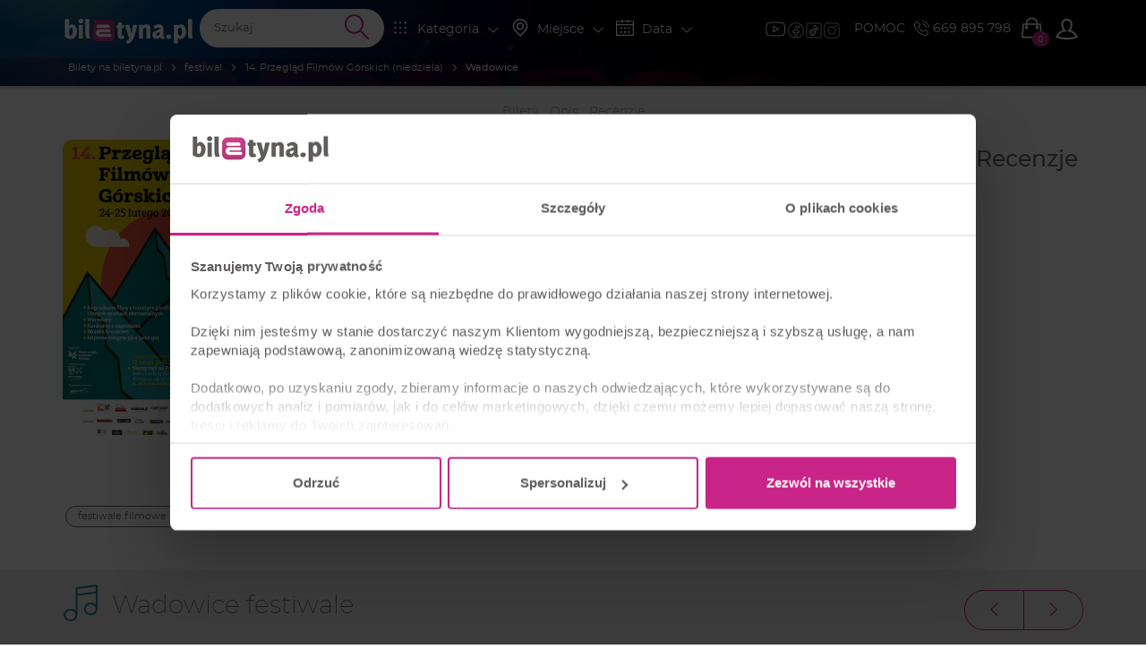

--- FILE ---
content_type: text/css
request_url: https://biletyna.pl/dist/biletyna-v2/css/app-c2aad45550de387b9bd2.css
body_size: 59918
content:
.clearfix:before,.clearfix:after{display:table;content:" "}.clearfix:after{clear:both}.center-block{display:block;margin-right:auto;margin-left:auto}.pull-right{float:right !important}.pull-left{float:left !important}.hide{display:none !important}.show{display:block !important}.invisible{visibility:hidden}.text-hide{font:0/0 a;color:rgba(0,0,0,0);text-shadow:none;background-color:rgba(0,0,0,0);border:0}.hidden{display:none !important}.affix{position:fixed}@-ms-viewport{width:device-width}.visible-xs{display:none !important}.visible-sm{display:none !important}.visible-md{display:none !important}.visible-lg{display:none !important}.visible-xs-block,.visible-xs-inline,.visible-xs-inline-block,.visible-sm-block,.visible-sm-inline,.visible-sm-inline-block,.visible-md-block,.visible-md-inline,.visible-md-inline-block,.visible-lg-block,.visible-lg-inline,.visible-lg-inline-block{display:none !important}@media(max-width: 767px){.visible-xs{display:block !important}table.visible-xs{display:table !important}tr.visible-xs{display:table-row !important}th.visible-xs,td.visible-xs{display:table-cell !important}}@media(max-width: 767px){.visible-xs-block{display:block !important}}@media(max-width: 767px){.visible-xs-inline{display:inline !important}}@media(max-width: 767px){.visible-xs-inline-block{display:inline-block !important}}@media(min-width: 768px)and (max-width: 991px){.visible-sm{display:block !important}table.visible-sm{display:table !important}tr.visible-sm{display:table-row !important}th.visible-sm,td.visible-sm{display:table-cell !important}}@media(min-width: 768px)and (max-width: 991px){.visible-sm-block{display:block !important}}@media(min-width: 768px)and (max-width: 991px){.visible-sm-inline{display:inline !important}}@media(min-width: 768px)and (max-width: 991px){.visible-sm-inline-block{display:inline-block !important}}@media(min-width: 992px)and (max-width: 1199px){.visible-md{display:block !important}table.visible-md{display:table !important}tr.visible-md{display:table-row !important}th.visible-md,td.visible-md{display:table-cell !important}}@media(min-width: 992px)and (max-width: 1199px){.visible-md-block{display:block !important}}@media(min-width: 992px)and (max-width: 1199px){.visible-md-inline{display:inline !important}}@media(min-width: 992px)and (max-width: 1199px){.visible-md-inline-block{display:inline-block !important}}@media(min-width: 1200px){.visible-lg{display:block !important}table.visible-lg{display:table !important}tr.visible-lg{display:table-row !important}th.visible-lg,td.visible-lg{display:table-cell !important}}@media(min-width: 1200px){.visible-lg-block{display:block !important}}@media(min-width: 1200px){.visible-lg-inline{display:inline !important}}@media(min-width: 1200px){.visible-lg-inline-block{display:inline-block !important}}@media(max-width: 767px){.hidden-xs{display:none !important}}@media(min-width: 768px)and (max-width: 991px){.hidden-sm{display:none !important}}@media(min-width: 992px)and (max-width: 1199px){.hidden-md{display:none !important}}@media(min-width: 1200px){.hidden-lg{display:none !important}}.visible-print{display:none !important}@media print{.visible-print{display:block !important}table.visible-print{display:table !important}tr.visible-print{display:table-row !important}th.visible-print,td.visible-print{display:table-cell !important}}.visible-print-block{display:none !important}@media print{.visible-print-block{display:block !important}}.visible-print-inline{display:none !important}@media print{.visible-print-inline{display:inline !important}}.visible-print-inline-block{display:none !important}@media print{.visible-print-inline-block{display:inline-block !important}}@media print{.hidden-print{display:none !important}}/*! normalize.css v3.0.3 | MIT License | github.com/necolas/normalize.css */html{font-family:sans-serif;-ms-text-size-adjust:100%;-webkit-text-size-adjust:100%}body{margin:0}article,aside,details,figcaption,figure,footer,header,hgroup,main,menu,nav,section,summary{display:block}audio,canvas,progress,video{display:inline-block;vertical-align:baseline}audio:not([controls]){display:none;height:0}[hidden],template{display:none}a{background-color:rgba(0,0,0,0)}a:active,a:hover{outline:0}abbr[title]{border-bottom:none;text-decoration:underline;text-decoration:underline dotted}b,strong{font-weight:bold}dfn{font-style:italic}h1{font-size:2em;margin:.67em 0}mark{background:#ff0;color:#000}small{font-size:80%}sub,sup{font-size:75%;line-height:0;position:relative;vertical-align:baseline}sup{top:-0.5em}sub{bottom:-0.25em}img{border:0}svg:not(:root){overflow:hidden}figure{margin:1em 40px}hr{box-sizing:content-box;height:0}pre{overflow:auto}code,kbd,pre,samp{font-family:monospace,monospace;font-size:1em}button,input,optgroup,select,textarea{color:inherit;font:inherit;margin:0}button{overflow:visible}button,select{text-transform:none}button,html input[type=button],input[type=reset],input[type=submit]{-webkit-appearance:button;cursor:pointer}button[disabled],html input[disabled]{cursor:default}button::-moz-focus-inner,input::-moz-focus-inner{border:0;padding:0}input{line-height:normal}input[type=checkbox],input[type=radio]{box-sizing:border-box;padding:0}input[type=number]::-webkit-inner-spin-button,input[type=number]::-webkit-outer-spin-button{height:auto}input[type=search]{-webkit-appearance:textfield;box-sizing:content-box}input[type=search]::-webkit-search-cancel-button,input[type=search]::-webkit-search-decoration{-webkit-appearance:none}fieldset{border:1px solid silver;margin:0 2px;padding:.35em .625em .75em}legend{border:0;padding:0}textarea{overflow:auto}optgroup{font-weight:bold}table{border-collapse:collapse;border-spacing:0}td,th{padding:0}*{-webkit-box-sizing:border-box;-moz-box-sizing:border-box;box-sizing:border-box}*:before,*:after{-webkit-box-sizing:border-box;-moz-box-sizing:border-box;box-sizing:border-box}html{font-size:10px;-webkit-tap-highlight-color:rgba(0,0,0,0)}body{font-family:"Helvetica Neue",Helvetica,Arial,sans-serif;font-size:14px;line-height:1.428571429;color:#333;background-color:#fff}input,button,select,textarea{font-family:inherit;font-size:inherit;line-height:inherit}a{color:#337ab7;text-decoration:none}a:hover,a:focus{color:#23527c;text-decoration:underline}a:focus{outline:5px auto -webkit-focus-ring-color;outline-offset:-2px}figure{margin:0}img{vertical-align:middle}.img-responsive{display:block;max-width:100%;height:auto}.img-rounded{border-radius:6px}.img-thumbnail{padding:4px;line-height:1.428571429;background-color:#fff;border:1px solid #ddd;border-radius:4px;-webkit-transition:all .2s ease-in-out;-o-transition:all .2s ease-in-out;transition:all .2s ease-in-out;display:inline-block;max-width:100%;height:auto}.img-circle{border-radius:50%}hr{margin-top:20px;margin-bottom:20px;border:0;border-top:1px solid #eee}.sr-only{position:absolute;width:1px;height:1px;padding:0;margin:-1px;overflow:hidden;clip:rect(0, 0, 0, 0);border:0}.sr-only-focusable:active,.sr-only-focusable:focus{position:static;width:auto;height:auto;margin:0;overflow:visible;clip:auto}[role=button]{cursor:pointer}.btn{display:inline-block;margin-bottom:0;font-weight:normal;text-align:center;white-space:nowrap;vertical-align:middle;touch-action:manipulation;cursor:pointer;background-image:none;border:1px solid rgba(0,0,0,0);padding:6px 12px;font-size:14px;line-height:1.428571429;border-radius:4px;-webkit-user-select:none;-moz-user-select:none;-ms-user-select:none;user-select:none}.btn:focus,.btn.focus,.btn:active:focus,.btn:active.focus,.btn.active:focus,.btn.active.focus{outline:5px auto -webkit-focus-ring-color;outline-offset:-2px}.btn:hover,.btn:focus,.btn.focus{color:#333;text-decoration:none}.btn:active,.btn.active{background-image:none;outline:0;-webkit-box-shadow:inset 0 3px 5px rgba(0,0,0,.125);box-shadow:inset 0 3px 5px rgba(0,0,0,.125)}.btn.disabled,.btn[disabled],fieldset[disabled] .btn{cursor:not-allowed;filter:alpha(opacity=65);opacity:.65;-webkit-box-shadow:none;box-shadow:none}a.btn.disabled,fieldset[disabled] a.btn{pointer-events:none}.btn-default{color:#333;background-color:#fff;border-color:#ccc}.btn-default:focus,.btn-default.focus{color:#333;background-color:#e6e6e6;border-color:#8c8c8c}.btn-default:hover{color:#333;background-color:#e6e6e6;border-color:#adadad}.btn-default:active,.btn-default.active,.open>.btn-default.dropdown-toggle{color:#333;background-color:#e6e6e6;background-image:none;border-color:#adadad}.btn-default:active:hover,.btn-default:active:focus,.btn-default:active.focus,.btn-default.active:hover,.btn-default.active:focus,.btn-default.active.focus,.open>.btn-default.dropdown-toggle:hover,.open>.btn-default.dropdown-toggle:focus,.open>.btn-default.dropdown-toggle.focus{color:#333;background-color:#d4d4d4;border-color:#8c8c8c}.btn-default.disabled:hover,.btn-default.disabled:focus,.btn-default.disabled.focus,.btn-default[disabled]:hover,.btn-default[disabled]:focus,.btn-default[disabled].focus,fieldset[disabled] .btn-default:hover,fieldset[disabled] .btn-default:focus,fieldset[disabled] .btn-default.focus{background-color:#fff;border-color:#ccc}.btn-default .badge{color:#fff;background-color:#333}.btn-primary{color:#fff;background-color:#337ab7;border-color:#2e6da4}.btn-primary:focus,.btn-primary.focus{color:#fff;background-color:#286090;border-color:#122b40}.btn-primary:hover{color:#fff;background-color:#286090;border-color:#204d74}.btn-primary:active,.btn-primary.active,.open>.btn-primary.dropdown-toggle{color:#fff;background-color:#286090;background-image:none;border-color:#204d74}.btn-primary:active:hover,.btn-primary:active:focus,.btn-primary:active.focus,.btn-primary.active:hover,.btn-primary.active:focus,.btn-primary.active.focus,.open>.btn-primary.dropdown-toggle:hover,.open>.btn-primary.dropdown-toggle:focus,.open>.btn-primary.dropdown-toggle.focus{color:#fff;background-color:#204d74;border-color:#122b40}.btn-primary.disabled:hover,.btn-primary.disabled:focus,.btn-primary.disabled.focus,.btn-primary[disabled]:hover,.btn-primary[disabled]:focus,.btn-primary[disabled].focus,fieldset[disabled] .btn-primary:hover,fieldset[disabled] .btn-primary:focus,fieldset[disabled] .btn-primary.focus{background-color:#337ab7;border-color:#2e6da4}.btn-primary .badge{color:#337ab7;background-color:#fff}.btn-success{color:#fff;background-color:#5cb85c;border-color:#4cae4c}.btn-success:focus,.btn-success.focus{color:#fff;background-color:#449d44;border-color:#255625}.btn-success:hover{color:#fff;background-color:#449d44;border-color:#398439}.btn-success:active,.btn-success.active,.open>.btn-success.dropdown-toggle{color:#fff;background-color:#449d44;background-image:none;border-color:#398439}.btn-success:active:hover,.btn-success:active:focus,.btn-success:active.focus,.btn-success.active:hover,.btn-success.active:focus,.btn-success.active.focus,.open>.btn-success.dropdown-toggle:hover,.open>.btn-success.dropdown-toggle:focus,.open>.btn-success.dropdown-toggle.focus{color:#fff;background-color:#398439;border-color:#255625}.btn-success.disabled:hover,.btn-success.disabled:focus,.btn-success.disabled.focus,.btn-success[disabled]:hover,.btn-success[disabled]:focus,.btn-success[disabled].focus,fieldset[disabled] .btn-success:hover,fieldset[disabled] .btn-success:focus,fieldset[disabled] .btn-success.focus{background-color:#5cb85c;border-color:#4cae4c}.btn-success .badge{color:#5cb85c;background-color:#fff}.btn-info{color:#fff;background-color:#5bc0de;border-color:#46b8da}.btn-info:focus,.btn-info.focus{color:#fff;background-color:#31b0d5;border-color:#1b6d85}.btn-info:hover{color:#fff;background-color:#31b0d5;border-color:#269abc}.btn-info:active,.btn-info.active,.open>.btn-info.dropdown-toggle{color:#fff;background-color:#31b0d5;background-image:none;border-color:#269abc}.btn-info:active:hover,.btn-info:active:focus,.btn-info:active.focus,.btn-info.active:hover,.btn-info.active:focus,.btn-info.active.focus,.open>.btn-info.dropdown-toggle:hover,.open>.btn-info.dropdown-toggle:focus,.open>.btn-info.dropdown-toggle.focus{color:#fff;background-color:#269abc;border-color:#1b6d85}.btn-info.disabled:hover,.btn-info.disabled:focus,.btn-info.disabled.focus,.btn-info[disabled]:hover,.btn-info[disabled]:focus,.btn-info[disabled].focus,fieldset[disabled] .btn-info:hover,fieldset[disabled] .btn-info:focus,fieldset[disabled] .btn-info.focus{background-color:#5bc0de;border-color:#46b8da}.btn-info .badge{color:#5bc0de;background-color:#fff}.btn-warning{color:#fff;background-color:#f0ad4e;border-color:#eea236}.btn-warning:focus,.btn-warning.focus{color:#fff;background-color:#ec971f;border-color:#985f0d}.btn-warning:hover{color:#fff;background-color:#ec971f;border-color:#d58512}.btn-warning:active,.btn-warning.active,.open>.btn-warning.dropdown-toggle{color:#fff;background-color:#ec971f;background-image:none;border-color:#d58512}.btn-warning:active:hover,.btn-warning:active:focus,.btn-warning:active.focus,.btn-warning.active:hover,.btn-warning.active:focus,.btn-warning.active.focus,.open>.btn-warning.dropdown-toggle:hover,.open>.btn-warning.dropdown-toggle:focus,.open>.btn-warning.dropdown-toggle.focus{color:#fff;background-color:#d58512;border-color:#985f0d}.btn-warning.disabled:hover,.btn-warning.disabled:focus,.btn-warning.disabled.focus,.btn-warning[disabled]:hover,.btn-warning[disabled]:focus,.btn-warning[disabled].focus,fieldset[disabled] .btn-warning:hover,fieldset[disabled] .btn-warning:focus,fieldset[disabled] .btn-warning.focus{background-color:#f0ad4e;border-color:#eea236}.btn-warning .badge{color:#f0ad4e;background-color:#fff}.btn-danger{color:#fff;background-color:#d9534f;border-color:#d43f3a}.btn-danger:focus,.btn-danger.focus{color:#fff;background-color:#c9302c;border-color:#761c19}.btn-danger:hover{color:#fff;background-color:#c9302c;border-color:#ac2925}.btn-danger:active,.btn-danger.active,.open>.btn-danger.dropdown-toggle{color:#fff;background-color:#c9302c;background-image:none;border-color:#ac2925}.btn-danger:active:hover,.btn-danger:active:focus,.btn-danger:active.focus,.btn-danger.active:hover,.btn-danger.active:focus,.btn-danger.active.focus,.open>.btn-danger.dropdown-toggle:hover,.open>.btn-danger.dropdown-toggle:focus,.open>.btn-danger.dropdown-toggle.focus{color:#fff;background-color:#ac2925;border-color:#761c19}.btn-danger.disabled:hover,.btn-danger.disabled:focus,.btn-danger.disabled.focus,.btn-danger[disabled]:hover,.btn-danger[disabled]:focus,.btn-danger[disabled].focus,fieldset[disabled] .btn-danger:hover,fieldset[disabled] .btn-danger:focus,fieldset[disabled] .btn-danger.focus{background-color:#d9534f;border-color:#d43f3a}.btn-danger .badge{color:#d9534f;background-color:#fff}.btn-link{font-weight:400;color:#337ab7;border-radius:0}.btn-link,.btn-link:active,.btn-link.active,.btn-link[disabled],fieldset[disabled] .btn-link{background-color:rgba(0,0,0,0);-webkit-box-shadow:none;box-shadow:none}.btn-link,.btn-link:hover,.btn-link:focus,.btn-link:active{border-color:rgba(0,0,0,0)}.btn-link:hover,.btn-link:focus{color:#23527c;text-decoration:underline;background-color:rgba(0,0,0,0)}.btn-link[disabled]:hover,.btn-link[disabled]:focus,fieldset[disabled] .btn-link:hover,fieldset[disabled] .btn-link:focus{color:#777;text-decoration:none}.btn-lg{padding:10px 16px;font-size:18px;line-height:1.3333333;border-radius:6px}.btn-sm{padding:5px 10px;font-size:12px;line-height:1.5;border-radius:3px}.btn-xs{padding:1px 5px;font-size:12px;line-height:1.5;border-radius:3px}.btn-block{display:block;width:100%}.btn-block+.btn-block{margin-top:5px}input[type=submit].btn-block,input[type=reset].btn-block,input[type=button].btn-block{width:100%}.tooltip{position:absolute;z-index:1070;display:block;font-family:"Helvetica Neue",Helvetica,Arial,sans-serif;font-style:normal;font-weight:400;line-height:1.428571429;line-break:auto;text-align:left;text-align:start;text-decoration:none;text-shadow:none;text-transform:none;letter-spacing:normal;word-break:normal;word-spacing:normal;word-wrap:normal;white-space:normal;font-size:12px;filter:alpha(opacity=0);opacity:0}.tooltip.in{filter:alpha(opacity=90);opacity:.9}.tooltip.top{padding:5px 0;margin-top:-3px}.tooltip.right{padding:0 5px;margin-left:3px}.tooltip.bottom{padding:5px 0;margin-top:3px}.tooltip.left{padding:0 5px;margin-left:-3px}.tooltip.top .tooltip-arrow{bottom:0;left:50%;margin-left:-5px;border-width:5px 5px 0;border-top-color:#000}.tooltip.top-left .tooltip-arrow{right:5px;bottom:0;margin-bottom:-5px;border-width:5px 5px 0;border-top-color:#000}.tooltip.top-right .tooltip-arrow{bottom:0;left:5px;margin-bottom:-5px;border-width:5px 5px 0;border-top-color:#000}.tooltip.right .tooltip-arrow{top:50%;left:0;margin-top:-5px;border-width:5px 5px 5px 0;border-right-color:#000}.tooltip.left .tooltip-arrow{top:50%;right:0;margin-top:-5px;border-width:5px 0 5px 5px;border-left-color:#000}.tooltip.bottom .tooltip-arrow{top:0;left:50%;margin-left:-5px;border-width:0 5px 5px;border-bottom-color:#000}.tooltip.bottom-left .tooltip-arrow{top:0;right:5px;margin-top:-5px;border-width:0 5px 5px;border-bottom-color:#000}.tooltip.bottom-right .tooltip-arrow{top:0;left:5px;margin-top:-5px;border-width:0 5px 5px;border-bottom-color:#000}.tooltip-inner{max-width:200px;padding:3px 8px;color:#fff;text-align:center;background-color:#000;border-radius:4px}.tooltip-arrow{position:absolute;width:0;height:0;border-color:rgba(0,0,0,0);border-style:solid}.popover{position:absolute;top:0;left:0;z-index:1060;display:none;max-width:276px;padding:1px;font-family:"Helvetica Neue",Helvetica,Arial,sans-serif;font-style:normal;font-weight:400;line-height:1.428571429;line-break:auto;text-align:left;text-align:start;text-decoration:none;text-shadow:none;text-transform:none;letter-spacing:normal;word-break:normal;word-spacing:normal;word-wrap:normal;white-space:normal;font-size:14px;background-color:#fff;background-clip:padding-box;border:1px solid #ccc;border:1px solid rgba(0,0,0,.2);border-radius:6px;-webkit-box-shadow:0 5px 10px rgba(0,0,0,.2);box-shadow:0 5px 10px rgba(0,0,0,.2)}.popover.top{margin-top:-10px}.popover.right{margin-left:10px}.popover.bottom{margin-top:10px}.popover.left{margin-left:-10px}.popover>.arrow{border-width:11px}.popover>.arrow,.popover>.arrow:after{position:absolute;display:block;width:0;height:0;border-color:rgba(0,0,0,0);border-style:solid}.popover>.arrow:after{content:"";border-width:10px}.popover.top>.arrow{bottom:-11px;left:50%;margin-left:-11px;border-top-color:#999;border-top-color:rgba(0,0,0,.25);border-bottom-width:0}.popover.top>.arrow:after{bottom:1px;margin-left:-10px;content:" ";border-top-color:#fff;border-bottom-width:0}.popover.right>.arrow{top:50%;left:-11px;margin-top:-11px;border-right-color:#999;border-right-color:rgba(0,0,0,.25);border-left-width:0}.popover.right>.arrow:after{bottom:-10px;left:1px;content:" ";border-right-color:#fff;border-left-width:0}.popover.bottom>.arrow{top:-11px;left:50%;margin-left:-11px;border-top-width:0;border-bottom-color:#999;border-bottom-color:rgba(0,0,0,.25)}.popover.bottom>.arrow:after{top:1px;margin-left:-10px;content:" ";border-top-width:0;border-bottom-color:#fff}.popover.left>.arrow{top:50%;right:-11px;margin-top:-11px;border-right-width:0;border-left-color:#999;border-left-color:rgba(0,0,0,.25)}.popover.left>.arrow:after{right:1px;bottom:-10px;content:" ";border-right-width:0;border-left-color:#fff}.popover-title{padding:8px 14px;margin:0;font-size:14px;background-color:#f7f7f7;border-bottom:1px solid #ebebeb;border-radius:5px 5px 0 0}.popover-content{padding:9px 14px}table{background-color:rgba(0,0,0,0)}table col[class*=col-]{position:static;display:table-column;float:none}table td[class*=col-],table th[class*=col-]{position:static;display:table-cell;float:none}caption{padding-top:8px;padding-bottom:8px;color:#777;text-align:left}th{text-align:left}.table{width:100%;max-width:100%;margin-bottom:20px}.table>thead>tr>th,.table>thead>tr>td,.table>tbody>tr>th,.table>tbody>tr>td,.table>tfoot>tr>th,.table>tfoot>tr>td{padding:8px;line-height:1.428571429;vertical-align:top;border-top:1px solid #ddd}.table>thead>tr>th{vertical-align:bottom;border-bottom:2px solid #ddd}.table>caption+thead>tr:first-child>th,.table>caption+thead>tr:first-child>td,.table>colgroup+thead>tr:first-child>th,.table>colgroup+thead>tr:first-child>td,.table>thead:first-child>tr:first-child>th,.table>thead:first-child>tr:first-child>td{border-top:0}.table>tbody+tbody{border-top:2px solid #ddd}.table .table{background-color:#fff}.table-condensed>thead>tr>th,.table-condensed>thead>tr>td,.table-condensed>tbody>tr>th,.table-condensed>tbody>tr>td,.table-condensed>tfoot>tr>th,.table-condensed>tfoot>tr>td{padding:5px}.table-bordered{border:1px solid #ddd}.table-bordered>thead>tr>th,.table-bordered>thead>tr>td,.table-bordered>tbody>tr>th,.table-bordered>tbody>tr>td,.table-bordered>tfoot>tr>th,.table-bordered>tfoot>tr>td{border:1px solid #ddd}.table-bordered>thead>tr>th,.table-bordered>thead>tr>td{border-bottom-width:2px}.table-striped>tbody>tr:nth-of-type(odd){background-color:#f9f9f9}.table-hover>tbody>tr:hover{background-color:#f5f5f5}.table>thead>tr>td.active,.table>thead>tr>th.active,.table>thead>tr.active>td,.table>thead>tr.active>th,.table>tbody>tr>td.active,.table>tbody>tr>th.active,.table>tbody>tr.active>td,.table>tbody>tr.active>th,.table>tfoot>tr>td.active,.table>tfoot>tr>th.active,.table>tfoot>tr.active>td,.table>tfoot>tr.active>th{background-color:#f5f5f5}.table-hover>tbody>tr>td.active:hover,.table-hover>tbody>tr>th.active:hover,.table-hover>tbody>tr.active:hover>td,.table-hover>tbody>tr:hover>.active,.table-hover>tbody>tr.active:hover>th{background-color:#e8e8e8}.table>thead>tr>td.success,.table>thead>tr>th.success,.table>thead>tr.success>td,.table>thead>tr.success>th,.table>tbody>tr>td.success,.table>tbody>tr>th.success,.table>tbody>tr.success>td,.table>tbody>tr.success>th,.table>tfoot>tr>td.success,.table>tfoot>tr>th.success,.table>tfoot>tr.success>td,.table>tfoot>tr.success>th{background-color:#dff0d8}.table-hover>tbody>tr>td.success:hover,.table-hover>tbody>tr>th.success:hover,.table-hover>tbody>tr.success:hover>td,.table-hover>tbody>tr:hover>.success,.table-hover>tbody>tr.success:hover>th{background-color:#d0e9c6}.table>thead>tr>td.info,.table>thead>tr>th.info,.table>thead>tr.info>td,.table>thead>tr.info>th,.table>tbody>tr>td.info,.table>tbody>tr>th.info,.table>tbody>tr.info>td,.table>tbody>tr.info>th,.table>tfoot>tr>td.info,.table>tfoot>tr>th.info,.table>tfoot>tr.info>td,.table>tfoot>tr.info>th{background-color:#d9edf7}.table-hover>tbody>tr>td.info:hover,.table-hover>tbody>tr>th.info:hover,.table-hover>tbody>tr.info:hover>td,.table-hover>tbody>tr:hover>.info,.table-hover>tbody>tr.info:hover>th{background-color:#c4e3f3}.table>thead>tr>td.warning,.table>thead>tr>th.warning,.table>thead>tr.warning>td,.table>thead>tr.warning>th,.table>tbody>tr>td.warning,.table>tbody>tr>th.warning,.table>tbody>tr.warning>td,.table>tbody>tr.warning>th,.table>tfoot>tr>td.warning,.table>tfoot>tr>th.warning,.table>tfoot>tr.warning>td,.table>tfoot>tr.warning>th{background-color:#fcf8e3}.table-hover>tbody>tr>td.warning:hover,.table-hover>tbody>tr>th.warning:hover,.table-hover>tbody>tr.warning:hover>td,.table-hover>tbody>tr:hover>.warning,.table-hover>tbody>tr.warning:hover>th{background-color:#faf2cc}.table>thead>tr>td.danger,.table>thead>tr>th.danger,.table>thead>tr.danger>td,.table>thead>tr.danger>th,.table>tbody>tr>td.danger,.table>tbody>tr>th.danger,.table>tbody>tr.danger>td,.table>tbody>tr.danger>th,.table>tfoot>tr>td.danger,.table>tfoot>tr>th.danger,.table>tfoot>tr.danger>td,.table>tfoot>tr.danger>th{background-color:#f2dede}.table-hover>tbody>tr>td.danger:hover,.table-hover>tbody>tr>th.danger:hover,.table-hover>tbody>tr.danger:hover>td,.table-hover>tbody>tr:hover>.danger,.table-hover>tbody>tr.danger:hover>th{background-color:#ebcccc}.table-responsive{min-height:.01%;overflow-x:auto}@media screen and (max-width: 767px){.table-responsive{width:100%;margin-bottom:15px;overflow-y:hidden;-ms-overflow-style:-ms-autohiding-scrollbar;border:1px solid #ddd}.table-responsive>.table{margin-bottom:0}.table-responsive>.table>thead>tr>th,.table-responsive>.table>thead>tr>td,.table-responsive>.table>tbody>tr>th,.table-responsive>.table>tbody>tr>td,.table-responsive>.table>tfoot>tr>th,.table-responsive>.table>tfoot>tr>td{white-space:nowrap}.table-responsive>.table-bordered{border:0}.table-responsive>.table-bordered>thead>tr>th:first-child,.table-responsive>.table-bordered>thead>tr>td:first-child,.table-responsive>.table-bordered>tbody>tr>th:first-child,.table-responsive>.table-bordered>tbody>tr>td:first-child,.table-responsive>.table-bordered>tfoot>tr>th:first-child,.table-responsive>.table-bordered>tfoot>tr>td:first-child{border-left:0}.table-responsive>.table-bordered>thead>tr>th:last-child,.table-responsive>.table-bordered>thead>tr>td:last-child,.table-responsive>.table-bordered>tbody>tr>th:last-child,.table-responsive>.table-bordered>tbody>tr>td:last-child,.table-responsive>.table-bordered>tfoot>tr>th:last-child,.table-responsive>.table-bordered>tfoot>tr>td:last-child{border-right:0}.table-responsive>.table-bordered>tbody>tr:last-child>th,.table-responsive>.table-bordered>tbody>tr:last-child>td,.table-responsive>.table-bordered>tfoot>tr:last-child>th,.table-responsive>.table-bordered>tfoot>tr:last-child>td{border-bottom:0}}.modal-open{overflow:hidden}.modal{position:fixed;top:0;right:0;bottom:0;left:0;z-index:1050;display:none;overflow:hidden;-webkit-overflow-scrolling:touch;outline:0}.modal.fade .modal-dialog{-webkit-transform:translate(0, -25%);-ms-transform:translate(0, -25%);-o-transform:translate(0, -25%);transform:translate(0, -25%);-webkit-transition:-webkit-transform .3s ease-out;-moz-transition:-moz-transform .3s ease-out;-o-transition:-o-transform .3s ease-out;transition:transform .3s ease-out}.modal.in .modal-dialog{-webkit-transform:translate(0, 0);-ms-transform:translate(0, 0);-o-transform:translate(0, 0);transform:translate(0, 0)}.modal-open .modal{overflow-x:hidden;overflow-y:auto}.modal-dialog{position:relative;width:auto;margin:10px}.modal-content{position:relative;background-color:#fff;background-clip:padding-box;border:1px solid #999;border:1px solid rgba(0,0,0,.2);border-radius:6px;-webkit-box-shadow:0 3px 9px rgba(0,0,0,.5);box-shadow:0 3px 9px rgba(0,0,0,.5);outline:0}.modal-backdrop{position:fixed;top:0;right:0;bottom:0;left:0;z-index:1040;background-color:#000}.modal-backdrop.fade{filter:alpha(opacity=0);opacity:0}.modal-backdrop.in{filter:alpha(opacity=50);opacity:.5}.modal-header{padding:15px;border-bottom:1px solid #e5e5e5}.modal-header:before,.modal-header:after{display:table;content:" "}.modal-header:after{clear:both}.modal-header .close{margin-top:-2px}.modal-title{margin:0;line-height:1.428571429}.modal-body{position:relative;padding:15px}.modal-footer{padding:15px;text-align:right;border-top:1px solid #e5e5e5}.modal-footer:before,.modal-footer:after{display:table;content:" "}.modal-footer:after{clear:both}.modal-footer .btn+.btn{margin-bottom:0;margin-left:5px}.modal-footer .btn-group .btn+.btn{margin-left:-1px}.modal-footer .btn-block+.btn-block{margin-left:0}.modal-scrollbar-measure{position:absolute;top:-9999px;width:50px;height:50px;overflow:scroll}@media(min-width: 768px){.modal-dialog{width:600px;margin:30px auto}.modal-content{-webkit-box-shadow:0 5px 15px rgba(0,0,0,.5);box-shadow:0 5px 15px rgba(0,0,0,.5)}.modal-sm{width:300px}}@media(min-width: 992px){.modal-lg{width:900px}}.caret{display:inline-block;width:0;height:0;margin-left:2px;vertical-align:middle;border-top:4px dashed;border-top:4px solid \9 ;border-right:4px solid rgba(0,0,0,0);border-left:4px solid rgba(0,0,0,0)}.dropup,.dropdown{position:relative}.dropdown-toggle:focus{outline:0}.dropdown-menu{position:absolute;top:100%;left:0;z-index:1000;display:none;float:left;min-width:160px;padding:5px 0;margin:2px 0 0;font-size:14px;text-align:left;list-style:none;background-color:#fff;background-clip:padding-box;border:1px solid #ccc;border:1px solid rgba(0,0,0,.15);border-radius:4px;-webkit-box-shadow:0 6px 12px rgba(0,0,0,.175);box-shadow:0 6px 12px rgba(0,0,0,.175)}.dropdown-menu.pull-right{right:0;left:auto}.dropdown-menu .divider{height:1px;margin:9px 0;overflow:hidden;background-color:#e5e5e5}.dropdown-menu>li>a{display:block;padding:3px 20px;clear:both;font-weight:400;line-height:1.428571429;color:#333;white-space:nowrap}.dropdown-menu>li>a:hover,.dropdown-menu>li>a:focus{color:#262626;text-decoration:none;background-color:#f5f5f5}.dropdown-menu>.active>a,.dropdown-menu>.active>a:hover,.dropdown-menu>.active>a:focus{color:#fff;text-decoration:none;background-color:#337ab7;outline:0}.dropdown-menu>.disabled>a,.dropdown-menu>.disabled>a:hover,.dropdown-menu>.disabled>a:focus{color:#777}.dropdown-menu>.disabled>a:hover,.dropdown-menu>.disabled>a:focus{text-decoration:none;cursor:not-allowed;background-color:rgba(0,0,0,0);background-image:none;filter:progid:DXImageTransform.Microsoft.gradient(enabled = false)}.open>.dropdown-menu{display:block}.open>a{outline:0}.dropdown-menu-right{right:0;left:auto}.dropdown-menu-left{right:auto;left:0}.dropdown-header{display:block;padding:3px 20px;font-size:12px;line-height:1.428571429;color:#777;white-space:nowrap}.dropdown-backdrop{position:fixed;top:0;right:0;bottom:0;left:0;z-index:990}.pull-right>.dropdown-menu{right:0;left:auto}.dropup .caret,.navbar-fixed-bottom .dropdown .caret{content:"";border-top:0;border-bottom:4px dashed;border-bottom:4px solid \9 }.dropup .dropdown-menu,.navbar-fixed-bottom .dropdown .dropdown-menu{top:auto;bottom:100%;margin-bottom:2px}@media(min-width: 768px){.navbar-right .dropdown-menu{right:0;left:auto}.navbar-right .dropdown-menu-left{left:0;right:auto}}.container{padding-right:15px;padding-left:15px;margin-right:auto;margin-left:auto}.container:before,.container:after{display:table;content:" "}.container:after{clear:both}@media(min-width: 768px){.container{width:750px}}@media(min-width: 992px){.container{width:970px}}@media(min-width: 1200px){.container{width:1170px}}.container-fluid{padding-right:15px;padding-left:15px;margin-right:auto;margin-left:auto}.container-fluid:before,.container-fluid:after{display:table;content:" "}.container-fluid:after{clear:both}.row{margin-right:-15px;margin-left:-15px}.row:before,.row:after{display:table;content:" "}.row:after{clear:both}.row-no-gutters{margin-right:0;margin-left:0}.row-no-gutters [class*=col-]{padding-right:0;padding-left:0}.col-xs-1,.col-sm-1,.col-md-1,.col-lg-1,.col-xs-2,.col-sm-2,.col-md-2,.col-lg-2,.col-xs-3,.col-sm-3,.col-md-3,.col-lg-3,.col-xs-4,.col-sm-4,.col-md-4,.col-lg-4,.col-xs-5,.col-sm-5,.col-md-5,.col-lg-5,.col-xs-6,.col-sm-6,.col-md-6,.col-lg-6,.col-xs-7,.col-sm-7,.col-md-7,.col-lg-7,.col-xs-8,.col-sm-8,.col-md-8,.col-lg-8,.col-xs-9,.col-sm-9,.col-md-9,.col-lg-9,.col-xs-10,.col-sm-10,.col-md-10,.col-lg-10,.col-xs-11,.col-sm-11,.col-md-11,.col-lg-11,.col-xs-12,.col-sm-12,.col-md-12,.col-lg-12{position:relative;min-height:1px;padding-right:15px;padding-left:15px}.col-xs-1,.col-xs-2,.col-xs-3,.col-xs-4,.col-xs-5,.col-xs-6,.col-xs-7,.col-xs-8,.col-xs-9,.col-xs-10,.col-xs-11,.col-xs-12{float:left}.col-xs-1{width:8.3333333333%}.col-xs-2{width:16.6666666667%}.col-xs-3{width:25%}.col-xs-4{width:33.3333333333%}.col-xs-5{width:41.6666666667%}.col-xs-6{width:50%}.col-xs-7{width:58.3333333333%}.col-xs-8{width:66.6666666667%}.col-xs-9{width:75%}.col-xs-10{width:83.3333333333%}.col-xs-11{width:91.6666666667%}.col-xs-12{width:100%}.col-xs-pull-0{right:auto}.col-xs-pull-1{right:8.3333333333%}.col-xs-pull-2{right:16.6666666667%}.col-xs-pull-3{right:25%}.col-xs-pull-4{right:33.3333333333%}.col-xs-pull-5{right:41.6666666667%}.col-xs-pull-6{right:50%}.col-xs-pull-7{right:58.3333333333%}.col-xs-pull-8{right:66.6666666667%}.col-xs-pull-9{right:75%}.col-xs-pull-10{right:83.3333333333%}.col-xs-pull-11{right:91.6666666667%}.col-xs-pull-12{right:100%}.col-xs-push-0{left:auto}.col-xs-push-1{left:8.3333333333%}.col-xs-push-2{left:16.6666666667%}.col-xs-push-3{left:25%}.col-xs-push-4{left:33.3333333333%}.col-xs-push-5{left:41.6666666667%}.col-xs-push-6{left:50%}.col-xs-push-7{left:58.3333333333%}.col-xs-push-8{left:66.6666666667%}.col-xs-push-9{left:75%}.col-xs-push-10{left:83.3333333333%}.col-xs-push-11{left:91.6666666667%}.col-xs-push-12{left:100%}.col-xs-offset-0{margin-left:0%}.col-xs-offset-1{margin-left:8.3333333333%}.col-xs-offset-2{margin-left:16.6666666667%}.col-xs-offset-3{margin-left:25%}.col-xs-offset-4{margin-left:33.3333333333%}.col-xs-offset-5{margin-left:41.6666666667%}.col-xs-offset-6{margin-left:50%}.col-xs-offset-7{margin-left:58.3333333333%}.col-xs-offset-8{margin-left:66.6666666667%}.col-xs-offset-9{margin-left:75%}.col-xs-offset-10{margin-left:83.3333333333%}.col-xs-offset-11{margin-left:91.6666666667%}.col-xs-offset-12{margin-left:100%}@media(min-width: 768px){.col-sm-1,.col-sm-2,.col-sm-3,.col-sm-4,.col-sm-5,.col-sm-6,.col-sm-7,.col-sm-8,.col-sm-9,.col-sm-10,.col-sm-11,.col-sm-12{float:left}.col-sm-1{width:8.3333333333%}.col-sm-2{width:16.6666666667%}.col-sm-3{width:25%}.col-sm-4{width:33.3333333333%}.col-sm-5{width:41.6666666667%}.col-sm-6{width:50%}.col-sm-7{width:58.3333333333%}.col-sm-8{width:66.6666666667%}.col-sm-9{width:75%}.col-sm-10{width:83.3333333333%}.col-sm-11{width:91.6666666667%}.col-sm-12{width:100%}.col-sm-pull-0{right:auto}.col-sm-pull-1{right:8.3333333333%}.col-sm-pull-2{right:16.6666666667%}.col-sm-pull-3{right:25%}.col-sm-pull-4{right:33.3333333333%}.col-sm-pull-5{right:41.6666666667%}.col-sm-pull-6{right:50%}.col-sm-pull-7{right:58.3333333333%}.col-sm-pull-8{right:66.6666666667%}.col-sm-pull-9{right:75%}.col-sm-pull-10{right:83.3333333333%}.col-sm-pull-11{right:91.6666666667%}.col-sm-pull-12{right:100%}.col-sm-push-0{left:auto}.col-sm-push-1{left:8.3333333333%}.col-sm-push-2{left:16.6666666667%}.col-sm-push-3{left:25%}.col-sm-push-4{left:33.3333333333%}.col-sm-push-5{left:41.6666666667%}.col-sm-push-6{left:50%}.col-sm-push-7{left:58.3333333333%}.col-sm-push-8{left:66.6666666667%}.col-sm-push-9{left:75%}.col-sm-push-10{left:83.3333333333%}.col-sm-push-11{left:91.6666666667%}.col-sm-push-12{left:100%}.col-sm-offset-0{margin-left:0%}.col-sm-offset-1{margin-left:8.3333333333%}.col-sm-offset-2{margin-left:16.6666666667%}.col-sm-offset-3{margin-left:25%}.col-sm-offset-4{margin-left:33.3333333333%}.col-sm-offset-5{margin-left:41.6666666667%}.col-sm-offset-6{margin-left:50%}.col-sm-offset-7{margin-left:58.3333333333%}.col-sm-offset-8{margin-left:66.6666666667%}.col-sm-offset-9{margin-left:75%}.col-sm-offset-10{margin-left:83.3333333333%}.col-sm-offset-11{margin-left:91.6666666667%}.col-sm-offset-12{margin-left:100%}}@media(min-width: 992px){.col-md-1,.col-md-2,.col-md-3,.col-md-4,.col-md-5,.col-md-6,.col-md-7,.col-md-8,.col-md-9,.col-md-10,.col-md-11,.col-md-12{float:left}.col-md-1{width:8.3333333333%}.col-md-2{width:16.6666666667%}.col-md-3{width:25%}.col-md-4{width:33.3333333333%}.col-md-5{width:41.6666666667%}.col-md-6{width:50%}.col-md-7{width:58.3333333333%}.col-md-8{width:66.6666666667%}.col-md-9{width:75%}.col-md-10{width:83.3333333333%}.col-md-11{width:91.6666666667%}.col-md-12{width:100%}.col-md-pull-0{right:auto}.col-md-pull-1{right:8.3333333333%}.col-md-pull-2{right:16.6666666667%}.col-md-pull-3{right:25%}.col-md-pull-4{right:33.3333333333%}.col-md-pull-5{right:41.6666666667%}.col-md-pull-6{right:50%}.col-md-pull-7{right:58.3333333333%}.col-md-pull-8{right:66.6666666667%}.col-md-pull-9{right:75%}.col-md-pull-10{right:83.3333333333%}.col-md-pull-11{right:91.6666666667%}.col-md-pull-12{right:100%}.col-md-push-0{left:auto}.col-md-push-1{left:8.3333333333%}.col-md-push-2{left:16.6666666667%}.col-md-push-3{left:25%}.col-md-push-4{left:33.3333333333%}.col-md-push-5{left:41.6666666667%}.col-md-push-6{left:50%}.col-md-push-7{left:58.3333333333%}.col-md-push-8{left:66.6666666667%}.col-md-push-9{left:75%}.col-md-push-10{left:83.3333333333%}.col-md-push-11{left:91.6666666667%}.col-md-push-12{left:100%}.col-md-offset-0{margin-left:0%}.col-md-offset-1{margin-left:8.3333333333%}.col-md-offset-2{margin-left:16.6666666667%}.col-md-offset-3{margin-left:25%}.col-md-offset-4{margin-left:33.3333333333%}.col-md-offset-5{margin-left:41.6666666667%}.col-md-offset-6{margin-left:50%}.col-md-offset-7{margin-left:58.3333333333%}.col-md-offset-8{margin-left:66.6666666667%}.col-md-offset-9{margin-left:75%}.col-md-offset-10{margin-left:83.3333333333%}.col-md-offset-11{margin-left:91.6666666667%}.col-md-offset-12{margin-left:100%}}@media(min-width: 1200px){.col-lg-1,.col-lg-2,.col-lg-3,.col-lg-4,.col-lg-5,.col-lg-6,.col-lg-7,.col-lg-8,.col-lg-9,.col-lg-10,.col-lg-11,.col-lg-12{float:left}.col-lg-1{width:8.3333333333%}.col-lg-2{width:16.6666666667%}.col-lg-3{width:25%}.col-lg-4{width:33.3333333333%}.col-lg-5{width:41.6666666667%}.col-lg-6{width:50%}.col-lg-7{width:58.3333333333%}.col-lg-8{width:66.6666666667%}.col-lg-9{width:75%}.col-lg-10{width:83.3333333333%}.col-lg-11{width:91.6666666667%}.col-lg-12{width:100%}.col-lg-pull-0{right:auto}.col-lg-pull-1{right:8.3333333333%}.col-lg-pull-2{right:16.6666666667%}.col-lg-pull-3{right:25%}.col-lg-pull-4{right:33.3333333333%}.col-lg-pull-5{right:41.6666666667%}.col-lg-pull-6{right:50%}.col-lg-pull-7{right:58.3333333333%}.col-lg-pull-8{right:66.6666666667%}.col-lg-pull-9{right:75%}.col-lg-pull-10{right:83.3333333333%}.col-lg-pull-11{right:91.6666666667%}.col-lg-pull-12{right:100%}.col-lg-push-0{left:auto}.col-lg-push-1{left:8.3333333333%}.col-lg-push-2{left:16.6666666667%}.col-lg-push-3{left:25%}.col-lg-push-4{left:33.3333333333%}.col-lg-push-5{left:41.6666666667%}.col-lg-push-6{left:50%}.col-lg-push-7{left:58.3333333333%}.col-lg-push-8{left:66.6666666667%}.col-lg-push-9{left:75%}.col-lg-push-10{left:83.3333333333%}.col-lg-push-11{left:91.6666666667%}.col-lg-push-12{left:100%}.col-lg-offset-0{margin-left:0%}.col-lg-offset-1{margin-left:8.3333333333%}.col-lg-offset-2{margin-left:16.6666666667%}.col-lg-offset-3{margin-left:25%}.col-lg-offset-4{margin-left:33.3333333333%}.col-lg-offset-5{margin-left:41.6666666667%}.col-lg-offset-6{margin-left:50%}.col-lg-offset-7{margin-left:58.3333333333%}.col-lg-offset-8{margin-left:66.6666666667%}.col-lg-offset-9{margin-left:75%}.col-lg-offset-10{margin-left:83.3333333333%}.col-lg-offset-11{margin-left:91.6666666667%}.col-lg-offset-12{margin-left:100%}}fieldset{min-width:0;padding:0;margin:0;border:0}legend{display:block;width:100%;padding:0;margin-bottom:20px;font-size:21px;line-height:inherit;color:#333;border:0;border-bottom:1px solid #e5e5e5}label{display:inline-block;max-width:100%;margin-bottom:5px;font-weight:700}input[type=search]{-webkit-box-sizing:border-box;-moz-box-sizing:border-box;box-sizing:border-box;-webkit-appearance:none;appearance:none}input[type=radio],input[type=checkbox]{margin:4px 0 0;margin-top:1px \9 ;line-height:normal}input[type=radio][disabled],input[type=radio].disabled,fieldset[disabled] input[type=radio],input[type=checkbox][disabled],input[type=checkbox].disabled,fieldset[disabled] input[type=checkbox]{cursor:not-allowed}input[type=file]{display:block}input[type=range]{display:block;width:100%}select[multiple],select[size]{height:auto}input[type=file]:focus,input[type=radio]:focus,input[type=checkbox]:focus{outline:5px auto -webkit-focus-ring-color;outline-offset:-2px}output{display:block;padding-top:7px;font-size:14px;line-height:1.428571429;color:#555}.form-control{display:block;width:100%;height:34px;padding:6px 12px;font-size:14px;line-height:1.428571429;color:#555;background-color:#fff;background-image:none;border:1px solid #ccc;border-radius:4px;-webkit-box-shadow:inset 0 1px 1px rgba(0,0,0,.075);box-shadow:inset 0 1px 1px rgba(0,0,0,.075);-webkit-transition:border-color ease-in-out .15s,box-shadow ease-in-out .15s;-o-transition:border-color ease-in-out .15s,box-shadow ease-in-out .15s;transition:border-color ease-in-out .15s,box-shadow ease-in-out .15s}.form-control:focus{border-color:#66afe9;outline:0;-webkit-box-shadow:inset 0 1px 1px rgba(0,0,0,.075),0 0 8px rgba(102,175,233,.6);box-shadow:inset 0 1px 1px rgba(0,0,0,.075),0 0 8px rgba(102,175,233,.6)}.form-control::-moz-placeholder{color:#999;opacity:1}.form-control:-ms-input-placeholder{color:#999}.form-control::-webkit-input-placeholder{color:#999}.form-control::-ms-expand{background-color:rgba(0,0,0,0);border:0}.form-control[disabled],.form-control[readonly],fieldset[disabled] .form-control{background-color:#eee;opacity:1}.form-control[disabled],fieldset[disabled] .form-control{cursor:not-allowed}textarea.form-control{height:auto}@media screen and (-webkit-min-device-pixel-ratio: 0){input[type=date].form-control,input[type=time].form-control,input[type=datetime-local].form-control,input[type=month].form-control{line-height:34px}input[type=date].input-sm,.input-group-sm input[type=date],input[type=time].input-sm,.input-group-sm input[type=time],input[type=datetime-local].input-sm,.input-group-sm input[type=datetime-local],input[type=month].input-sm,.input-group-sm input[type=month]{line-height:30px}input[type=date].input-lg,.input-group-lg input[type=date],input[type=time].input-lg,.input-group-lg input[type=time],input[type=datetime-local].input-lg,.input-group-lg input[type=datetime-local],input[type=month].input-lg,.input-group-lg input[type=month]{line-height:46px}}.form-group{margin-bottom:15px}.radio,.checkbox{position:relative;display:block;margin-top:10px;margin-bottom:10px}.radio.disabled label,fieldset[disabled] .radio label,.checkbox.disabled label,fieldset[disabled] .checkbox label{cursor:not-allowed}.radio label,.checkbox label{min-height:20px;padding-left:20px;margin-bottom:0;font-weight:400;cursor:pointer}.radio input[type=radio],.radio-inline input[type=radio],.checkbox input[type=checkbox],.checkbox-inline input[type=checkbox]{position:absolute;margin-top:4px \9 ;margin-left:-20px}.radio+.radio,.checkbox+.checkbox{margin-top:-5px}.radio-inline,.checkbox-inline{position:relative;display:inline-block;padding-left:20px;margin-bottom:0;font-weight:400;vertical-align:middle;cursor:pointer}.radio-inline.disabled,fieldset[disabled] .radio-inline,.checkbox-inline.disabled,fieldset[disabled] .checkbox-inline{cursor:not-allowed}.radio-inline+.radio-inline,.checkbox-inline+.checkbox-inline{margin-top:0;margin-left:10px}.form-control-static{min-height:34px;padding-top:7px;padding-bottom:7px;margin-bottom:0}.form-control-static.input-lg,.form-control-static.input-sm{padding-right:0;padding-left:0}.input-sm{height:30px;padding:5px 10px;font-size:12px;line-height:1.5;border-radius:3px}select.input-sm{height:30px;line-height:30px}textarea.input-sm,select[multiple].input-sm{height:auto}.form-group-sm .form-control{height:30px;padding:5px 10px;font-size:12px;line-height:1.5;border-radius:3px}.form-group-sm select.form-control{height:30px;line-height:30px}.form-group-sm textarea.form-control,.form-group-sm select[multiple].form-control{height:auto}.form-group-sm .form-control-static{height:30px;min-height:32px;padding:6px 10px;font-size:12px;line-height:1.5}.input-lg{height:46px;padding:10px 16px;font-size:18px;line-height:1.3333333;border-radius:6px}select.input-lg{height:46px;line-height:46px}textarea.input-lg,select[multiple].input-lg{height:auto}.form-group-lg .form-control{height:46px;padding:10px 16px;font-size:18px;line-height:1.3333333;border-radius:6px}.form-group-lg select.form-control{height:46px;line-height:46px}.form-group-lg textarea.form-control,.form-group-lg select[multiple].form-control{height:auto}.form-group-lg .form-control-static{height:46px;min-height:38px;padding:11px 16px;font-size:18px;line-height:1.3333333}.has-feedback{position:relative}.has-feedback .form-control{padding-right:42.5px}.form-control-feedback{position:absolute;top:0;right:0;z-index:2;display:block;width:34px;height:34px;line-height:34px;text-align:center;pointer-events:none}.input-lg+.form-control-feedback,.input-group-lg+.form-control-feedback,.form-group-lg .form-control+.form-control-feedback{width:46px;height:46px;line-height:46px}.input-sm+.form-control-feedback,.input-group-sm+.form-control-feedback,.form-group-sm .form-control+.form-control-feedback{width:30px;height:30px;line-height:30px}.has-success .help-block,.has-success .control-label,.has-success .radio,.has-success .checkbox,.has-success .radio-inline,.has-success .checkbox-inline,.has-success.radio label,.has-success.checkbox label,.has-success.radio-inline label,.has-success.checkbox-inline label{color:#3c763d}.has-success .form-control{border-color:#3c763d;-webkit-box-shadow:inset 0 1px 1px rgba(0,0,0,.075);box-shadow:inset 0 1px 1px rgba(0,0,0,.075)}.has-success .form-control:focus{border-color:#2b542c;-webkit-box-shadow:inset 0 1px 1px rgba(0,0,0,.075),0 0 6px #67b168;box-shadow:inset 0 1px 1px rgba(0,0,0,.075),0 0 6px #67b168}.has-success .input-group-addon{color:#3c763d;background-color:#dff0d8;border-color:#3c763d}.has-success .form-control-feedback{color:#3c763d}.has-warning .help-block,.has-warning .control-label,.has-warning .radio,.has-warning .checkbox,.has-warning .radio-inline,.has-warning .checkbox-inline,.has-warning.radio label,.has-warning.checkbox label,.has-warning.radio-inline label,.has-warning.checkbox-inline label{color:#8a6d3b}.has-warning .form-control{border-color:#8a6d3b;-webkit-box-shadow:inset 0 1px 1px rgba(0,0,0,.075);box-shadow:inset 0 1px 1px rgba(0,0,0,.075)}.has-warning .form-control:focus{border-color:#66512c;-webkit-box-shadow:inset 0 1px 1px rgba(0,0,0,.075),0 0 6px #c0a16b;box-shadow:inset 0 1px 1px rgba(0,0,0,.075),0 0 6px #c0a16b}.has-warning .input-group-addon{color:#8a6d3b;background-color:#fcf8e3;border-color:#8a6d3b}.has-warning .form-control-feedback{color:#8a6d3b}.has-error .help-block,.has-error .control-label,.has-error .radio,.has-error .checkbox,.has-error .radio-inline,.has-error .checkbox-inline,.has-error.radio label,.has-error.checkbox label,.has-error.radio-inline label,.has-error.checkbox-inline label{color:#a94442}.has-error .form-control{border-color:#a94442;-webkit-box-shadow:inset 0 1px 1px rgba(0,0,0,.075);box-shadow:inset 0 1px 1px rgba(0,0,0,.075)}.has-error .form-control:focus{border-color:#843534;-webkit-box-shadow:inset 0 1px 1px rgba(0,0,0,.075),0 0 6px #ce8483;box-shadow:inset 0 1px 1px rgba(0,0,0,.075),0 0 6px #ce8483}.has-error .input-group-addon{color:#a94442;background-color:#f2dede;border-color:#a94442}.has-error .form-control-feedback{color:#a94442}.has-feedback label~.form-control-feedback{top:25px}.has-feedback label.sr-only~.form-control-feedback{top:0}.help-block{display:block;margin-top:5px;margin-bottom:10px;color:#737373}@media(min-width: 768px){.form-inline .form-group{display:inline-block;margin-bottom:0;vertical-align:middle}.form-inline .form-control{display:inline-block;width:auto;vertical-align:middle}.form-inline .form-control-static{display:inline-block}.form-inline .input-group{display:inline-table;vertical-align:middle}.form-inline .input-group .input-group-addon,.form-inline .input-group .input-group-btn,.form-inline .input-group .form-control{width:auto}.form-inline .input-group>.form-control{width:100%}.form-inline .control-label{margin-bottom:0;vertical-align:middle}.form-inline .radio,.form-inline .checkbox{display:inline-block;margin-top:0;margin-bottom:0;vertical-align:middle}.form-inline .radio label,.form-inline .checkbox label{padding-left:0}.form-inline .radio input[type=radio],.form-inline .checkbox input[type=checkbox]{position:relative;margin-left:0}.form-inline .has-feedback .form-control-feedback{top:0}}.form-horizontal .radio,.form-horizontal .checkbox,.form-horizontal .radio-inline,.form-horizontal .checkbox-inline{padding-top:7px;margin-top:0;margin-bottom:0}.form-horizontal .radio,.form-horizontal .checkbox{min-height:27px}.form-horizontal .form-group{margin-right:-15px;margin-left:-15px}.form-horizontal .form-group:before,.form-horizontal .form-group:after{display:table;content:" "}.form-horizontal .form-group:after{clear:both}@media(min-width: 768px){.form-horizontal .control-label{padding-top:7px;margin-bottom:0;text-align:right}}.form-horizontal .has-feedback .form-control-feedback{right:15px}@media(min-width: 768px){.form-horizontal .form-group-lg .control-label{padding-top:11px;font-size:18px}}@media(min-width: 768px){.form-horizontal .form-group-sm .control-label{padding-top:6px;font-size:12px}}.panel{margin-bottom:20px;background-color:#fff;border:1px solid rgba(0,0,0,0);border-radius:4px;-webkit-box-shadow:0 1px 1px rgba(0,0,0,.05);box-shadow:0 1px 1px rgba(0,0,0,.05)}.panel-body{padding:15px}.panel-body:before,.panel-body:after{display:table;content:" "}.panel-body:after{clear:both}.panel-heading{padding:10px 15px;border-bottom:1px solid rgba(0,0,0,0);border-top-left-radius:3px;border-top-right-radius:3px}.panel-heading>.dropdown .dropdown-toggle{color:inherit}.panel-title{margin-top:0;margin-bottom:0;font-size:16px;color:inherit}.panel-title>a,.panel-title>small,.panel-title>.small,.panel-title>small>a,.panel-title>.small>a{color:inherit}.panel-footer{padding:10px 15px;background-color:#f5f5f5;border-top:1px solid #ddd;border-bottom-right-radius:3px;border-bottom-left-radius:3px}.panel>.list-group,.panel>.panel-collapse>.list-group{margin-bottom:0}.panel>.list-group .list-group-item,.panel>.panel-collapse>.list-group .list-group-item{border-width:1px 0;border-radius:0}.panel>.list-group:first-child .list-group-item:first-child,.panel>.panel-collapse>.list-group:first-child .list-group-item:first-child{border-top:0;border-top-left-radius:3px;border-top-right-radius:3px}.panel>.list-group:last-child .list-group-item:last-child,.panel>.panel-collapse>.list-group:last-child .list-group-item:last-child{border-bottom:0;border-bottom-right-radius:3px;border-bottom-left-radius:3px}.panel>.panel-heading+.panel-collapse>.list-group .list-group-item:first-child{border-top-left-radius:0;border-top-right-radius:0}.panel-heading+.list-group .list-group-item:first-child{border-top-width:0}.list-group+.panel-footer{border-top-width:0}.panel>.table,.panel>.table-responsive>.table,.panel>.panel-collapse>.table{margin-bottom:0}.panel>.table caption,.panel>.table-responsive>.table caption,.panel>.panel-collapse>.table caption{padding-right:15px;padding-left:15px}.panel>.table:first-child,.panel>.table-responsive:first-child>.table:first-child{border-top-left-radius:3px;border-top-right-radius:3px}.panel>.table:first-child>thead:first-child>tr:first-child,.panel>.table:first-child>tbody:first-child>tr:first-child,.panel>.table-responsive:first-child>.table:first-child>thead:first-child>tr:first-child,.panel>.table-responsive:first-child>.table:first-child>tbody:first-child>tr:first-child{border-top-left-radius:3px;border-top-right-radius:3px}.panel>.table:first-child>thead:first-child>tr:first-child td:first-child,.panel>.table:first-child>thead:first-child>tr:first-child th:first-child,.panel>.table:first-child>tbody:first-child>tr:first-child td:first-child,.panel>.table:first-child>tbody:first-child>tr:first-child th:first-child,.panel>.table-responsive:first-child>.table:first-child>thead:first-child>tr:first-child td:first-child,.panel>.table-responsive:first-child>.table:first-child>thead:first-child>tr:first-child th:first-child,.panel>.table-responsive:first-child>.table:first-child>tbody:first-child>tr:first-child td:first-child,.panel>.table-responsive:first-child>.table:first-child>tbody:first-child>tr:first-child th:first-child{border-top-left-radius:3px}.panel>.table:first-child>thead:first-child>tr:first-child td:last-child,.panel>.table:first-child>thead:first-child>tr:first-child th:last-child,.panel>.table:first-child>tbody:first-child>tr:first-child td:last-child,.panel>.table:first-child>tbody:first-child>tr:first-child th:last-child,.panel>.table-responsive:first-child>.table:first-child>thead:first-child>tr:first-child td:last-child,.panel>.table-responsive:first-child>.table:first-child>thead:first-child>tr:first-child th:last-child,.panel>.table-responsive:first-child>.table:first-child>tbody:first-child>tr:first-child td:last-child,.panel>.table-responsive:first-child>.table:first-child>tbody:first-child>tr:first-child th:last-child{border-top-right-radius:3px}.panel>.table:last-child,.panel>.table-responsive:last-child>.table:last-child{border-bottom-right-radius:3px;border-bottom-left-radius:3px}.panel>.table:last-child>tbody:last-child>tr:last-child,.panel>.table:last-child>tfoot:last-child>tr:last-child,.panel>.table-responsive:last-child>.table:last-child>tbody:last-child>tr:last-child,.panel>.table-responsive:last-child>.table:last-child>tfoot:last-child>tr:last-child{border-bottom-right-radius:3px;border-bottom-left-radius:3px}.panel>.table:last-child>tbody:last-child>tr:last-child td:first-child,.panel>.table:last-child>tbody:last-child>tr:last-child th:first-child,.panel>.table:last-child>tfoot:last-child>tr:last-child td:first-child,.panel>.table:last-child>tfoot:last-child>tr:last-child th:first-child,.panel>.table-responsive:last-child>.table:last-child>tbody:last-child>tr:last-child td:first-child,.panel>.table-responsive:last-child>.table:last-child>tbody:last-child>tr:last-child th:first-child,.panel>.table-responsive:last-child>.table:last-child>tfoot:last-child>tr:last-child td:first-child,.panel>.table-responsive:last-child>.table:last-child>tfoot:last-child>tr:last-child th:first-child{border-bottom-left-radius:3px}.panel>.table:last-child>tbody:last-child>tr:last-child td:last-child,.panel>.table:last-child>tbody:last-child>tr:last-child th:last-child,.panel>.table:last-child>tfoot:last-child>tr:last-child td:last-child,.panel>.table:last-child>tfoot:last-child>tr:last-child th:last-child,.panel>.table-responsive:last-child>.table:last-child>tbody:last-child>tr:last-child td:last-child,.panel>.table-responsive:last-child>.table:last-child>tbody:last-child>tr:last-child th:last-child,.panel>.table-responsive:last-child>.table:last-child>tfoot:last-child>tr:last-child td:last-child,.panel>.table-responsive:last-child>.table:last-child>tfoot:last-child>tr:last-child th:last-child{border-bottom-right-radius:3px}.panel>.panel-body+.table,.panel>.panel-body+.table-responsive,.panel>.table+.panel-body,.panel>.table-responsive+.panel-body{border-top:1px solid #ddd}.panel>.table>tbody:first-child>tr:first-child th,.panel>.table>tbody:first-child>tr:first-child td{border-top:0}.panel>.table-bordered,.panel>.table-responsive>.table-bordered{border:0}.panel>.table-bordered>thead>tr>th:first-child,.panel>.table-bordered>thead>tr>td:first-child,.panel>.table-bordered>tbody>tr>th:first-child,.panel>.table-bordered>tbody>tr>td:first-child,.panel>.table-bordered>tfoot>tr>th:first-child,.panel>.table-bordered>tfoot>tr>td:first-child,.panel>.table-responsive>.table-bordered>thead>tr>th:first-child,.panel>.table-responsive>.table-bordered>thead>tr>td:first-child,.panel>.table-responsive>.table-bordered>tbody>tr>th:first-child,.panel>.table-responsive>.table-bordered>tbody>tr>td:first-child,.panel>.table-responsive>.table-bordered>tfoot>tr>th:first-child,.panel>.table-responsive>.table-bordered>tfoot>tr>td:first-child{border-left:0}.panel>.table-bordered>thead>tr>th:last-child,.panel>.table-bordered>thead>tr>td:last-child,.panel>.table-bordered>tbody>tr>th:last-child,.panel>.table-bordered>tbody>tr>td:last-child,.panel>.table-bordered>tfoot>tr>th:last-child,.panel>.table-bordered>tfoot>tr>td:last-child,.panel>.table-responsive>.table-bordered>thead>tr>th:last-child,.panel>.table-responsive>.table-bordered>thead>tr>td:last-child,.panel>.table-responsive>.table-bordered>tbody>tr>th:last-child,.panel>.table-responsive>.table-bordered>tbody>tr>td:last-child,.panel>.table-responsive>.table-bordered>tfoot>tr>th:last-child,.panel>.table-responsive>.table-bordered>tfoot>tr>td:last-child{border-right:0}.panel>.table-bordered>thead>tr:first-child>td,.panel>.table-bordered>thead>tr:first-child>th,.panel>.table-bordered>tbody>tr:first-child>td,.panel>.table-bordered>tbody>tr:first-child>th,.panel>.table-responsive>.table-bordered>thead>tr:first-child>td,.panel>.table-responsive>.table-bordered>thead>tr:first-child>th,.panel>.table-responsive>.table-bordered>tbody>tr:first-child>td,.panel>.table-responsive>.table-bordered>tbody>tr:first-child>th{border-bottom:0}.panel>.table-bordered>tbody>tr:last-child>td,.panel>.table-bordered>tbody>tr:last-child>th,.panel>.table-bordered>tfoot>tr:last-child>td,.panel>.table-bordered>tfoot>tr:last-child>th,.panel>.table-responsive>.table-bordered>tbody>tr:last-child>td,.panel>.table-responsive>.table-bordered>tbody>tr:last-child>th,.panel>.table-responsive>.table-bordered>tfoot>tr:last-child>td,.panel>.table-responsive>.table-bordered>tfoot>tr:last-child>th{border-bottom:0}.panel>.table-responsive{margin-bottom:0;border:0}.panel-group{margin-bottom:20px}.panel-group .panel{margin-bottom:0;border-radius:4px}.panel-group .panel+.panel{margin-top:5px}.panel-group .panel-heading{border-bottom:0}.panel-group .panel-heading+.panel-collapse>.panel-body,.panel-group .panel-heading+.panel-collapse>.list-group{border-top:1px solid #ddd}.panel-group .panel-footer{border-top:0}.panel-group .panel-footer+.panel-collapse .panel-body{border-bottom:1px solid #ddd}.panel-default{border-color:#ddd}.panel-default>.panel-heading{color:#333;background-color:#f5f5f5;border-color:#ddd}.panel-default>.panel-heading+.panel-collapse>.panel-body{border-top-color:#ddd}.panel-default>.panel-heading .badge{color:#f5f5f5;background-color:#333}.panel-default>.panel-footer+.panel-collapse>.panel-body{border-bottom-color:#ddd}.panel-primary{border-color:#337ab7}.panel-primary>.panel-heading{color:#fff;background-color:#337ab7;border-color:#337ab7}.panel-primary>.panel-heading+.panel-collapse>.panel-body{border-top-color:#337ab7}.panel-primary>.panel-heading .badge{color:#337ab7;background-color:#fff}.panel-primary>.panel-footer+.panel-collapse>.panel-body{border-bottom-color:#337ab7}.panel-success{border-color:#d6e9c6}.panel-success>.panel-heading{color:#3c763d;background-color:#dff0d8;border-color:#d6e9c6}.panel-success>.panel-heading+.panel-collapse>.panel-body{border-top-color:#d6e9c6}.panel-success>.panel-heading .badge{color:#dff0d8;background-color:#3c763d}.panel-success>.panel-footer+.panel-collapse>.panel-body{border-bottom-color:#d6e9c6}.panel-info{border-color:#bce8f1}.panel-info>.panel-heading{color:#31708f;background-color:#d9edf7;border-color:#bce8f1}.panel-info>.panel-heading+.panel-collapse>.panel-body{border-top-color:#bce8f1}.panel-info>.panel-heading .badge{color:#d9edf7;background-color:#31708f}.panel-info>.panel-footer+.panel-collapse>.panel-body{border-bottom-color:#bce8f1}.panel-warning{border-color:#faebcc}.panel-warning>.panel-heading{color:#8a6d3b;background-color:#fcf8e3;border-color:#faebcc}.panel-warning>.panel-heading+.panel-collapse>.panel-body{border-top-color:#faebcc}.panel-warning>.panel-heading .badge{color:#fcf8e3;background-color:#8a6d3b}.panel-warning>.panel-footer+.panel-collapse>.panel-body{border-bottom-color:#faebcc}.panel-danger{border-color:#ebccd1}.panel-danger>.panel-heading{color:#a94442;background-color:#f2dede;border-color:#ebccd1}.panel-danger>.panel-heading+.panel-collapse>.panel-body{border-top-color:#ebccd1}.panel-danger>.panel-heading .badge{color:#f2dede;background-color:#a94442}.panel-danger>.panel-footer+.panel-collapse>.panel-body{border-bottom-color:#ebccd1}.fade{opacity:0;-webkit-transition:opacity .15s linear;-o-transition:opacity .15s linear;transition:opacity .15s linear}.fade.in{opacity:1}.collapse{display:none}.collapse.in{display:block}tr.collapse.in{display:table-row}tbody.collapse.in{display:table-row-group}.collapsing{position:relative;height:0;overflow:hidden;-webkit-transition-property:height,visibility;transition-property:height,visibility;-webkit-transition-duration:.35s;transition-duration:.35s;-webkit-transition-timing-function:ease;transition-timing-function:ease}.visible-xxs,.visible-xxs-inline-block,.visible-xxs-flex,.visible-xs-flex,.visible-sm-flex,.visible-md-flex,.visible-flex{display:none !important}@media(max-width: 1200px){.visible-md-flex{display:flex !important}}@media(max-width: 992px){.visible-sm-flex{display:flex !important}}@media(max-width: 767px){.visible-xs-flex{display:flex !important}}@media(max-width: 480px){.visible-xxs-flex{display:flex !important}.hidden-xxs{display:none !important}.visible-xxs{display:block !important}.visible-xxs-inline-block{display:inline-block !important}}.B-transition--500{-webkit-transition:all 500ms;-moz-transition:all 500ms;-ms-transition:all 500ms;transition:all 500ms}.B-transition--1000{-webkit-transition:all 1000ms;-moz-transition:all 1000ms;-ms-transition:all 1000ms;transition:all 1000ms}.B-transition--1500{-webkit-transition:all 1500ms;-moz-transition:all 1500ms;-ms-transition:all 1500ms;transition:all 1500ms}.B-word-break--all{word-break:break-all}.B-text--center{text-align:center}.B-text--left{text-align:left}.B-text--right{text-align:right}.B-text--justify{text-align:justify}.B-text--bold{font-weight:bold}.B-text--nowrap{text-wrap:nowrap}.B-text--nowhitespace{white-space:nowrap}.B-text--ellipsis{white-space:nowrap;text-overflow:ellipsis;overflow:hidden}.B-text--underline{text-decoration:underline}.B-text--accent-color{color:#c92488}.B-text--gold{color:#d1be80}.B-text--black{color:#111}.B-text-transform--uppercase{text-transform:uppercase}.B-d--inline-block{display:inline-block}.B-d--block{display:block}.B-d--inline{display:inline}.B-position--absolute{position:absolute}.B-flex{display:flex}.B-flex--direction-column{flex-direction:column}.B-flex--direction-row{flex-direction:row}.B-flex--justify-content-space-between{justify-content:space-between}.B-flex--justify-content-center{justify-content:center}.B-flex--justify-content-right{justify-content:right}.B-flex--align-items-start{align-items:start}.B-flex--align-items-center{align-items:center}.B-flex--wrap{flex-wrap:wrap}.B-flex--nowrap{flex-wrap:nowrap}@media(max-width: 1200px){.B-flex--direction-column-reverse\@md{flex-direction:column-reverse}.B-flex--basis-100\@md{flex-basis:100%}.B-flex--align-items-baseline\@md{align-items:baseline}}@media(max-width: 992px){.B-flex--wrap\@sm{flex-wrap:wrap}.B-flex--nowrap\@sm{flex-wrap:nowrap}.B-flex--justify-content-space-between\@sm{justify-content:space-between}.B-flex--justify-content-center\@sm{justify-content:center}}@media(max-width: 767px){.B-flex--wrap\@xs{flex-wrap:wrap}.B-flex--direction-column\@xs{flex-direction:column}.B-flex--direction-row\@xs{flex-direction:row}.B-flex--justify-content-flex-start\@xs{justify-content:flex-start}.B-flex--justify-content-end\@xs{justify-content:end}.B-flex--basis-100\@xs{flex-basis:100%}}.B-flex-grow{flex-grow:1}.B-flex-gap--10{gap:10px}.B-flex-gap--20{gap:20px}.B-flex-gap--40{gap:40px}.B-line-height--small{line-height:1.2em}.B-line-height--big{line-height:2.5em}.B-list-style--none{list-style:none}.B-color--warning{color:#ff9800}.B-color--danger{color:#e91e63}.B-color--success{color:#4caf50}.B-color--gray{color:#d7d7d7}.B-color--faded{color:gray}.B-color--vip{color:#d1be80}.B-color--white{color:#fff}.B-bgc-color--grey{background-color:#efeded}.B-border-radius--standard{border-radius:10px}.B-border-radius--small{border-radius:5px}.B-border-radius--medium{border-radius:20px}.B-border-radius--round{border-radius:50%}.B-border-radius--default-top{border-radius:10px 10px 0 0}.B-border-radius--default-bottom{border-radius:0 0 10px 10px}.B-overflow--hidden{overflow:hidden}.B-rotate--180{transform:rotate(180deg)}.B-scroll--auto{overflow:auto}.B-scroll--auto-y{overflow-y:auto}.B-scroll--auto-x{overflow-x:auto}.B-cursor--pointer{cursor:pointer}.B-font-size--xs{font-size:.6em}.B-font-size--small{font-size:.8em}.B-font-size--big{font-size:1.5em}.B-font-size--bigger{font-size:2em}.B-font-weight--light{font-weight:300}.B-font-weight--bold{font-weight:600}.B-font-weight--bolder{font-weight:800}@media(max-width: 767px){.B-font-size--small\@xs{font-size:.8em}}.B-width--unset{width:unset}.B-width--100{width:100%}.B-max-width--entirety{max-width:100%}.B-p-0{padding:0px}.B-py-0{padding-top:0px;padding-bottom:0px}.B-px-0{padding-right:0px;padding-left:0px}.B-pt-0{padding-top:0px}.B-pb-0{padding-bottom:0px}.B-pr-0{padding-right:0px}.B-pl-0{padding-left:0px}.B-m-0{margin:0px}.B-my-0{margin-top:0px;margin-bottom:0px}.B-mx-0{margin-right:0px;margin-left:0px}.B-mt-0{margin-top:0px}.B-mb-0{margin-bottom:0px}.B-mr-0{margin-right:0px}.B-ml-0{margin-left:0px}.B-p-5{padding:5px}.B-py-5{padding-top:5px;padding-bottom:5px}.B-px-5{padding-right:5px;padding-left:5px}.B-pt-5{padding-top:5px}.B-pb-5{padding-bottom:5px}.B-pr-5{padding-right:5px}.B-pl-5{padding-left:5px}.B-m-5{margin:5px}.B-my-5{margin-top:5px;margin-bottom:5px}.B-mx-5{margin-right:5px;margin-left:5px}.B-mt-5{margin-top:5px}.B-mb-5{margin-bottom:5px}.B-mr-5{margin-right:5px}.B-ml-5{margin-left:5px}.B-p-10{padding:10px}.B-py-10{padding-top:10px;padding-bottom:10px}.B-px-10{padding-right:10px;padding-left:10px}.B-pt-10{padding-top:10px}.B-pb-10{padding-bottom:10px}.B-pr-10{padding-right:10px}.B-pl-10{padding-left:10px}.B-m-10{margin:10px}.B-my-10{margin-top:10px;margin-bottom:10px}.B-mx-10{margin-right:10px;margin-left:10px}.B-mt-10{margin-top:10px}.B-mb-10{margin-bottom:10px}.B-mr-10{margin-right:10px}.B-ml-10{margin-left:10px}.B-p-15{padding:15px}.B-py-15{padding-top:15px;padding-bottom:15px}.B-px-15{padding-right:15px;padding-left:15px}.B-pt-15{padding-top:15px}.B-pb-15{padding-bottom:15px}.B-pr-15{padding-right:15px}.B-pl-15{padding-left:15px}.B-m-15{margin:15px}.B-my-15{margin-top:15px;margin-bottom:15px}.B-mx-15{margin-right:15px;margin-left:15px}.B-mt-15{margin-top:15px}.B-mb-15{margin-bottom:15px}.B-mr-15{margin-right:15px}.B-ml-15{margin-left:15px}.B-p-20{padding:20px}.B-py-20{padding-top:20px;padding-bottom:20px}.B-px-20{padding-right:20px;padding-left:20px}.B-pt-20{padding-top:20px}.B-pb-20{padding-bottom:20px}.B-pr-20{padding-right:20px}.B-pl-20{padding-left:20px}.B-m-20{margin:20px}.B-my-20{margin-top:20px;margin-bottom:20px}.B-mx-20{margin-right:20px;margin-left:20px}.B-mt-20{margin-top:20px}.B-mb-20{margin-bottom:20px}.B-mr-20{margin-right:20px}.B-ml-20{margin-left:20px}.B-p-30{padding:30px}.B-py-30{padding-top:30px;padding-bottom:30px}.B-px-30{padding-right:30px;padding-left:30px}.B-pt-30{padding-top:30px}.B-pb-30{padding-bottom:30px}.B-pr-30{padding-right:30px}.B-pl-30{padding-left:30px}.B-m-30{margin:30px}.B-my-30{margin-top:30px;margin-bottom:30px}.B-mx-30{margin-right:30px;margin-left:30px}.B-mt-30{margin-top:30px}.B-mb-30{margin-bottom:30px}.B-mr-30{margin-right:30px}.B-ml-30{margin-left:30px}.B-p-40{padding:40px}.B-py-40{padding-top:40px;padding-bottom:40px}.B-px-40{padding-right:40px;padding-left:40px}.B-pt-40{padding-top:40px}.B-pb-40{padding-bottom:40px}.B-pr-40{padding-right:40px}.B-pl-40{padding-left:40px}.B-m-40{margin:40px}.B-my-40{margin-top:40px;margin-bottom:40px}.B-mx-40{margin-right:40px;margin-left:40px}.B-mt-40{margin-top:40px}.B-mb-40{margin-bottom:40px}.B-mr-40{margin-right:40px}.B-ml-40{margin-left:40px}.B-p-60{padding:60px}.B-py-60{padding-top:60px;padding-bottom:60px}.B-px-60{padding-right:60px;padding-left:60px}.B-pt-60{padding-top:60px}.B-pb-60{padding-bottom:60px}.B-pr-60{padding-right:60px}.B-pl-60{padding-left:60px}.B-m-60{margin:60px}.B-my-60{margin-top:60px;margin-bottom:60px}.B-mx-60{margin-right:60px;margin-left:60px}.B-mt-60{margin-top:60px}.B-mb-60{margin-bottom:60px}.B-mr-60{margin-right:60px}.B-ml-60{margin-left:60px}.B-p-120{padding:120px}.B-py-120{padding-top:120px;padding-bottom:120px}.B-px-120{padding-right:120px;padding-left:120px}.B-pt-120{padding-top:120px}.B-pb-120{padding-bottom:120px}.B-pr-120{padding-right:120px}.B-pl-120{padding-left:120px}.B-m-120{margin:120px}.B-my-120{margin-top:120px;margin-bottom:120px}.B-mx-120{margin-right:120px;margin-left:120px}.B-mt-120{margin-top:120px}.B-mb-120{margin-bottom:120px}.B-mr-120{margin-right:120px}.B-ml-120{margin-left:120px}.B-p-auto{padding:auto}.B-py-auto{padding-top:auto;padding-bottom:auto}.B-px-auto{padding-right:auto;padding-left:auto}.B-pt-auto{padding-top:auto}.B-pb-auto{padding-bottom:auto}.B-pr-auto{padding-right:auto}.B-pl-auto{padding-left:auto}.B-m-auto{margin:auto}.B-my-auto{margin-top:auto;margin-bottom:auto}.B-mx-auto{margin-right:auto;margin-left:auto}.B-mt-auto{margin-top:auto}.B-mb-auto{margin-bottom:auto}.B-mr-auto{margin-right:auto}.B-ml-auto{margin-left:auto}@media(max-width: 992px){.B-p-0\@sm{padding:0px}.B-py-0\@sm{padding-top:0px;padding-bottom:0px}.B-px-0\@sm{padding-right:0px;padding-left:0px}.B-pt-0\@sm{padding-top:0px}.B-pb-0\@sm{padding-bottom:0px}.B-pr-0\@sm{padding-right:0px}.B-pl-0\@sm{padding-left:0px}.B-m-0\@sm{margin:0px}.B-my-0\@sm{margin-top:0px;margin-bottom:0px}.B-mx-0\@sm{margin-right:0px;margin-left:0px}.B-mt-0\@sm{margin-top:0px}.B-mb-0\@sm{margin-bottom:0px}.B-mr-0\@sm{margin-right:0px}.B-ml-0\@sm{margin-left:0px}.B-p-5\@sm{padding:5px}.B-py-5\@sm{padding-top:5px;padding-bottom:5px}.B-px-5\@sm{padding-right:5px;padding-left:5px}.B-pt-5\@sm{padding-top:5px}.B-pb-5\@sm{padding-bottom:5px}.B-pr-5\@sm{padding-right:5px}.B-pl-5\@sm{padding-left:5px}.B-m-5\@sm{margin:5px}.B-my-5\@sm{margin-top:5px;margin-bottom:5px}.B-mx-5\@sm{margin-right:5px;margin-left:5px}.B-mt-5\@sm{margin-top:5px}.B-mb-5\@sm{margin-bottom:5px}.B-mr-5\@sm{margin-right:5px}.B-ml-5\@sm{margin-left:5px}.B-p-10\@sm{padding:10px}.B-py-10\@sm{padding-top:10px;padding-bottom:10px}.B-px-10\@sm{padding-right:10px;padding-left:10px}.B-pt-10\@sm{padding-top:10px}.B-pb-10\@sm{padding-bottom:10px}.B-pr-10\@sm{padding-right:10px}.B-pl-10\@sm{padding-left:10px}.B-m-10\@sm{margin:10px}.B-my-10\@sm{margin-top:10px;margin-bottom:10px}.B-mx-10\@sm{margin-right:10px;margin-left:10px}.B-mt-10\@sm{margin-top:10px}.B-mb-10\@sm{margin-bottom:10px}.B-mr-10\@sm{margin-right:10px}.B-ml-10\@sm{margin-left:10px}.B-p-15\@sm{padding:15px}.B-py-15\@sm{padding-top:15px;padding-bottom:15px}.B-px-15\@sm{padding-right:15px;padding-left:15px}.B-pt-15\@sm{padding-top:15px}.B-pb-15\@sm{padding-bottom:15px}.B-pr-15\@sm{padding-right:15px}.B-pl-15\@sm{padding-left:15px}.B-m-15\@sm{margin:15px}.B-my-15\@sm{margin-top:15px;margin-bottom:15px}.B-mx-15\@sm{margin-right:15px;margin-left:15px}.B-mt-15\@sm{margin-top:15px}.B-mb-15\@sm{margin-bottom:15px}.B-mr-15\@sm{margin-right:15px}.B-ml-15\@sm{margin-left:15px}.B-p-20\@sm{padding:20px}.B-py-20\@sm{padding-top:20px;padding-bottom:20px}.B-px-20\@sm{padding-right:20px;padding-left:20px}.B-pt-20\@sm{padding-top:20px}.B-pb-20\@sm{padding-bottom:20px}.B-pr-20\@sm{padding-right:20px}.B-pl-20\@sm{padding-left:20px}.B-m-20\@sm{margin:20px}.B-my-20\@sm{margin-top:20px;margin-bottom:20px}.B-mx-20\@sm{margin-right:20px;margin-left:20px}.B-mt-20\@sm{margin-top:20px}.B-mb-20\@sm{margin-bottom:20px}.B-mr-20\@sm{margin-right:20px}.B-ml-20\@sm{margin-left:20px}.B-p-30\@sm{padding:30px}.B-py-30\@sm{padding-top:30px;padding-bottom:30px}.B-px-30\@sm{padding-right:30px;padding-left:30px}.B-pt-30\@sm{padding-top:30px}.B-pb-30\@sm{padding-bottom:30px}.B-pr-30\@sm{padding-right:30px}.B-pl-30\@sm{padding-left:30px}.B-m-30\@sm{margin:30px}.B-my-30\@sm{margin-top:30px;margin-bottom:30px}.B-mx-30\@sm{margin-right:30px;margin-left:30px}.B-mt-30\@sm{margin-top:30px}.B-mb-30\@sm{margin-bottom:30px}.B-mr-30\@sm{margin-right:30px}.B-ml-30\@sm{margin-left:30px}.B-p-40\@sm{padding:40px}.B-py-40\@sm{padding-top:40px;padding-bottom:40px}.B-px-40\@sm{padding-right:40px;padding-left:40px}.B-pt-40\@sm{padding-top:40px}.B-pb-40\@sm{padding-bottom:40px}.B-pr-40\@sm{padding-right:40px}.B-pl-40\@sm{padding-left:40px}.B-m-40\@sm{margin:40px}.B-my-40\@sm{margin-top:40px;margin-bottom:40px}.B-mx-40\@sm{margin-right:40px;margin-left:40px}.B-mt-40\@sm{margin-top:40px}.B-mb-40\@sm{margin-bottom:40px}.B-mr-40\@sm{margin-right:40px}.B-ml-40\@sm{margin-left:40px}.B-p-60\@sm{padding:60px}.B-py-60\@sm{padding-top:60px;padding-bottom:60px}.B-px-60\@sm{padding-right:60px;padding-left:60px}.B-pt-60\@sm{padding-top:60px}.B-pb-60\@sm{padding-bottom:60px}.B-pr-60\@sm{padding-right:60px}.B-pl-60\@sm{padding-left:60px}.B-m-60\@sm{margin:60px}.B-my-60\@sm{margin-top:60px;margin-bottom:60px}.B-mx-60\@sm{margin-right:60px;margin-left:60px}.B-mt-60\@sm{margin-top:60px}.B-mb-60\@sm{margin-bottom:60px}.B-mr-60\@sm{margin-right:60px}.B-ml-60\@sm{margin-left:60px}.B-p-120\@sm{padding:120px}.B-py-120\@sm{padding-top:120px;padding-bottom:120px}.B-px-120\@sm{padding-right:120px;padding-left:120px}.B-pt-120\@sm{padding-top:120px}.B-pb-120\@sm{padding-bottom:120px}.B-pr-120\@sm{padding-right:120px}.B-pl-120\@sm{padding-left:120px}.B-m-120\@sm{margin:120px}.B-my-120\@sm{margin-top:120px;margin-bottom:120px}.B-mx-120\@sm{margin-right:120px;margin-left:120px}.B-mt-120\@sm{margin-top:120px}.B-mb-120\@sm{margin-bottom:120px}.B-mr-120\@sm{margin-right:120px}.B-ml-120\@sm{margin-left:120px}.B-p-auto\@sm{padding:auto}.B-py-auto\@sm{padding-top:auto;padding-bottom:auto}.B-px-auto\@sm{padding-right:auto;padding-left:auto}.B-pt-auto\@sm{padding-top:auto}.B-pb-auto\@sm{padding-bottom:auto}.B-pr-auto\@sm{padding-right:auto}.B-pl-auto\@sm{padding-left:auto}.B-m-auto\@sm{margin:auto}.B-my-auto\@sm{margin-top:auto;margin-bottom:auto}.B-mx-auto\@sm{margin-right:auto;margin-left:auto}.B-mt-auto\@sm{margin-top:auto}.B-mb-auto\@sm{margin-bottom:auto}.B-mr-auto\@sm{margin-right:auto}.B-ml-auto\@sm{margin-left:auto}}@media(max-width: 767px){.B-p-0\@xs{padding:0px}.B-py-0\@xs{padding-top:0px;padding-bottom:0px}.B-px-0\@xs{padding-right:0px;padding-left:0px}.B-pt-0\@xs{padding-top:0px}.B-pb-0\@xs{padding-bottom:0px}.B-pr-0\@xs{padding-right:0px}.B-pl-0\@xs{padding-left:0px}.B-m-0\@xs{margin:0px}.B-my-0\@xs{margin-top:0px;margin-bottom:0px}.B-mx-0\@xs{margin-right:0px;margin-left:0px}.B-mt-0\@xs{margin-top:0px}.B-mb-0\@xs{margin-bottom:0px}.B-mr-0\@xs{margin-right:0px}.B-ml-0\@xs{margin-left:0px}.B-p-5\@xs{padding:5px}.B-py-5\@xs{padding-top:5px;padding-bottom:5px}.B-px-5\@xs{padding-right:5px;padding-left:5px}.B-pt-5\@xs{padding-top:5px}.B-pb-5\@xs{padding-bottom:5px}.B-pr-5\@xs{padding-right:5px}.B-pl-5\@xs{padding-left:5px}.B-m-5\@xs{margin:5px}.B-my-5\@xs{margin-top:5px;margin-bottom:5px}.B-mx-5\@xs{margin-right:5px;margin-left:5px}.B-mt-5\@xs{margin-top:5px}.B-mb-5\@xs{margin-bottom:5px}.B-mr-5\@xs{margin-right:5px}.B-ml-5\@xs{margin-left:5px}.B-p-10\@xs{padding:10px}.B-py-10\@xs{padding-top:10px;padding-bottom:10px}.B-px-10\@xs{padding-right:10px;padding-left:10px}.B-pt-10\@xs{padding-top:10px}.B-pb-10\@xs{padding-bottom:10px}.B-pr-10\@xs{padding-right:10px}.B-pl-10\@xs{padding-left:10px}.B-m-10\@xs{margin:10px}.B-my-10\@xs{margin-top:10px;margin-bottom:10px}.B-mx-10\@xs{margin-right:10px;margin-left:10px}.B-mt-10\@xs{margin-top:10px}.B-mb-10\@xs{margin-bottom:10px}.B-mr-10\@xs{margin-right:10px}.B-ml-10\@xs{margin-left:10px}.B-p-15\@xs{padding:15px}.B-py-15\@xs{padding-top:15px;padding-bottom:15px}.B-px-15\@xs{padding-right:15px;padding-left:15px}.B-pt-15\@xs{padding-top:15px}.B-pb-15\@xs{padding-bottom:15px}.B-pr-15\@xs{padding-right:15px}.B-pl-15\@xs{padding-left:15px}.B-m-15\@xs{margin:15px}.B-my-15\@xs{margin-top:15px;margin-bottom:15px}.B-mx-15\@xs{margin-right:15px;margin-left:15px}.B-mt-15\@xs{margin-top:15px}.B-mb-15\@xs{margin-bottom:15px}.B-mr-15\@xs{margin-right:15px}.B-ml-15\@xs{margin-left:15px}.B-p-20\@xs{padding:20px}.B-py-20\@xs{padding-top:20px;padding-bottom:20px}.B-px-20\@xs{padding-right:20px;padding-left:20px}.B-pt-20\@xs{padding-top:20px}.B-pb-20\@xs{padding-bottom:20px}.B-pr-20\@xs{padding-right:20px}.B-pl-20\@xs{padding-left:20px}.B-m-20\@xs{margin:20px}.B-my-20\@xs{margin-top:20px;margin-bottom:20px}.B-mx-20\@xs{margin-right:20px;margin-left:20px}.B-mt-20\@xs{margin-top:20px}.B-mb-20\@xs{margin-bottom:20px}.B-mr-20\@xs{margin-right:20px}.B-ml-20\@xs{margin-left:20px}.B-p-30\@xs{padding:30px}.B-py-30\@xs{padding-top:30px;padding-bottom:30px}.B-px-30\@xs{padding-right:30px;padding-left:30px}.B-pt-30\@xs{padding-top:30px}.B-pb-30\@xs{padding-bottom:30px}.B-pr-30\@xs{padding-right:30px}.B-pl-30\@xs{padding-left:30px}.B-m-30\@xs{margin:30px}.B-my-30\@xs{margin-top:30px;margin-bottom:30px}.B-mx-30\@xs{margin-right:30px;margin-left:30px}.B-mt-30\@xs{margin-top:30px}.B-mb-30\@xs{margin-bottom:30px}.B-mr-30\@xs{margin-right:30px}.B-ml-30\@xs{margin-left:30px}.B-p-40\@xs{padding:40px}.B-py-40\@xs{padding-top:40px;padding-bottom:40px}.B-px-40\@xs{padding-right:40px;padding-left:40px}.B-pt-40\@xs{padding-top:40px}.B-pb-40\@xs{padding-bottom:40px}.B-pr-40\@xs{padding-right:40px}.B-pl-40\@xs{padding-left:40px}.B-m-40\@xs{margin:40px}.B-my-40\@xs{margin-top:40px;margin-bottom:40px}.B-mx-40\@xs{margin-right:40px;margin-left:40px}.B-mt-40\@xs{margin-top:40px}.B-mb-40\@xs{margin-bottom:40px}.B-mr-40\@xs{margin-right:40px}.B-ml-40\@xs{margin-left:40px}.B-p-60\@xs{padding:60px}.B-py-60\@xs{padding-top:60px;padding-bottom:60px}.B-px-60\@xs{padding-right:60px;padding-left:60px}.B-pt-60\@xs{padding-top:60px}.B-pb-60\@xs{padding-bottom:60px}.B-pr-60\@xs{padding-right:60px}.B-pl-60\@xs{padding-left:60px}.B-m-60\@xs{margin:60px}.B-my-60\@xs{margin-top:60px;margin-bottom:60px}.B-mx-60\@xs{margin-right:60px;margin-left:60px}.B-mt-60\@xs{margin-top:60px}.B-mb-60\@xs{margin-bottom:60px}.B-mr-60\@xs{margin-right:60px}.B-ml-60\@xs{margin-left:60px}.B-p-120\@xs{padding:120px}.B-py-120\@xs{padding-top:120px;padding-bottom:120px}.B-px-120\@xs{padding-right:120px;padding-left:120px}.B-pt-120\@xs{padding-top:120px}.B-pb-120\@xs{padding-bottom:120px}.B-pr-120\@xs{padding-right:120px}.B-pl-120\@xs{padding-left:120px}.B-m-120\@xs{margin:120px}.B-my-120\@xs{margin-top:120px;margin-bottom:120px}.B-mx-120\@xs{margin-right:120px;margin-left:120px}.B-mt-120\@xs{margin-top:120px}.B-mb-120\@xs{margin-bottom:120px}.B-mr-120\@xs{margin-right:120px}.B-ml-120\@xs{margin-left:120px}.B-p-auto\@xs{padding:auto}.B-py-auto\@xs{padding-top:auto;padding-bottom:auto}.B-px-auto\@xs{padding-right:auto;padding-left:auto}.B-pt-auto\@xs{padding-top:auto}.B-pb-auto\@xs{padding-bottom:auto}.B-pr-auto\@xs{padding-right:auto}.B-pl-auto\@xs{padding-left:auto}.B-m-auto\@xs{margin:auto}.B-my-auto\@xs{margin-top:auto;margin-bottom:auto}.B-mx-auto\@xs{margin-right:auto;margin-left:auto}.B-mt-auto\@xs{margin-top:auto}.B-mb-auto\@xs{margin-bottom:auto}.B-mr-auto\@xs{margin-right:auto}.B-ml-auto\@xs{margin-left:auto}}[class^=icon-]:before,[class*=" icon-"]:before{font-style:normal !important;font-weight:normal !important;font-variant:normal !important;text-transform:none !important;speak:none;line-height:1;-webkit-font-smoothing:antialiased;-moz-osx-font-smoothing:grayscale}.icon-svg>svg,svg.icon-svg{display:inline-block;width:1.2em;height:1.2em;fill:currentColor;vertical-align:sub !important}.accordion summary{cursor:pointer;background:#f5f5f5;padding:20px 15px;color:#6c6b6b;text-decoration:none}.accordion summary i{padding:0 15px;color:#c92488}.accordion summary>div{padding:0;display:flex;align-items:center;justify-content:space-between}.accordion .accordion-content{border-top:1px solid #ddd;background:#fff}.accordion li{line-height:1.5em;margin:10px 0}.autocomplete{position:absolute;z-index:999999;display:none}.autocomplete .items{max-height:315px;overflow:hidden;list-style:none;background:#fff;padding:5px 0;margin-top:5px;box-shadow:0px 0px 1px rgba(0,0,0,.1)}.autocomplete .items .item,.autocomplete .items .header-item,.autocomplete .items .item-no-results{padding:7px 15px;cursor:pointer;text-align:left}.autocomplete .items .item:hover,.autocomplete .items .header-item:hover,.autocomplete .items .item-no-results:hover{background:#eceff1}.autocomplete .items .header-item{border-bottom:1px solid #eceff1}.autocomplete .items .item-no-results{color:#999}.button-loader{vertical-align:middle;text-align:center;display:inline-block}.button-loader .loader-component{display:none}.comment{margin-bottom:25px}.comment .comment-content:after{content:" ";display:block;clear:both}.comment .comment-box{border-radius:10px;border:1px solid #efeded;position:relative;padding:40px 78px;font-style:italic;white-space:initial}.comment .comment-box.light-grey-bcg::after{border-color:#efeded rgba(0,0,0,0) rgba(0,0,0,0) rgba(0,0,0,0)}.comment .comment-box::before{content:"";display:block;position:absolute;bottom:-15px;left:20px;border-style:solid;border-width:15px 15px 0 0;border-color:#efeded rgba(0,0,0,0) rgba(0,0,0,0) rgba(0,0,0,0)}.comment .comment-box::after{content:"";display:block;position:absolute;bottom:-13px;left:21px;border-style:solid;border-width:14px 14px 0 0;border-color:#fff rgba(0,0,0,0) rgba(0,0,0,0) rgba(0,0,0,0);z-index:1}.comment .comment-box .comment-title{position:absolute;left:0;top:-7px;text-transform:uppercase;font-style:normal;letter-spacing:3px;font-weight:bold;font-size:.6em;color:#228896;padding:0 5px;background:#f3f3f3}.comment .comment-box .show-more{text-align:center;margin:5px auto 0 auto;width:70px;font-style:normal;cursor:pointer;color:#228896}.comment .comment-box .quote-left,.comment .comment-box .quote-right{position:absolute;font-size:1.5em;color:#228896}.comment .comment-box .quote-left{top:20px;left:40px}.comment .comment-box .quote-right{bottom:20px;right:40px}.comment .comment-box .comment-stars{position:absolute;bottom:15px;left:80px;color:#c92488}.comment .comment-caption{margin-top:10px}.comment .comment-caption.comment-user{margin-left:40px;float:left}.comment .comment-caption.comment-event{float:right}.comment.comment-warn .comment-box{background:#f3f3f3;box-shadow:inset 0px -6px #228896}.comment.comment-warn .comment-box::after{border-color:#228896 rgba(0,0,0,0) rgba(0,0,0,0) rgba(0,0,0,0)}.comment.comment-warn .comment-box .comment-stars{bottom:20px}.comment.comment-accent .comment-box{background:#f3f3f3;box-shadow:inset 0px -6px #c92488}.comment.comment-accent .comment-box::after{border-color:#c92488 rgba(0,0,0,0) rgba(0,0,0,0) rgba(0,0,0,0)}.comment.comment-accent .comment-box .comment-title{color:#c92488}.comment.comment-accent .comment-box .quote-left,.comment.comment-accent .comment-box .quote-right{color:#c92488}.comment.comment-white .comment-box{background:#fff}.comment.comment-white .comment-box::after{border-color:#fff rgba(0,0,0,0) rgba(0,0,0,0) rgba(0,0,0,0)}.comment.comment-light-grey .comment-box{background:#efeded}.comment.comment-light-grey .comment-box::after{border-color:#efeded rgba(0,0,0,0) rgba(0,0,0,0) rgba(0,0,0,0)}.comment.comment-grey-100 .comment-box{background:#f3f3f3}.comment.comment-grey-100 .comment-box::after{border-color:#f3f3f3 rgba(0,0,0,0) rgba(0,0,0,0) rgba(0,0,0,0)}.comment.comment-textarea .comment-box{padding:15px}.comment.comment-textarea .comment-box textarea{width:100%;background:none;border:none}.comment.comment-with-rating{display:table;width:100%}.comment.comment-with-rating .comment-rate{display:table-cell;width:60px;text-align:center;vertical-align:middle;padding-right:10px}.comment.comment-with-rating .comment-rate p{font-weight:500;font-size:1.2em;margin:10px 0}.comment.comment-with-rating .comment-rate span{display:block;margin-top:15px;cursor:default}.comment.comment-with-rating .comment-rate i{cursor:pointer}.comment.comment-with-rating .comment-content{display:table-cell;vertical-align:top}.comment--reply{margin-left:100px;margin-bottom:30px}.comment--reply .comment-box::before,.comment--reply .comment-box::after{left:unset;right:20px;transform:rotate(90deg)}.comment--reply .comment-caption{margin-right:40px}.comment--reply .comment-caption.comment-user{float:right}.comment--reply .comment-caption.comment-event{display:none}@media(max-width: 767px){.comment .comment-box{padding:15px}.comment .comment-box .quote-left,.comment .comment-box .quote-right{display:none}.comment .comment-box .comment-stars{left:15px}.comment.comment-warn .comment-box{padding-bottom:20px}}#cookieconsent .cc-silencer{background:rgba(13,16,44,.4);width:100%;height:100vh;z-index:4100;position:fixed;top:0}#cookieconsent .cc-window{background:#fff;padding:0 60px 10px;position:fixed;bottom:0;left:0;z-index:5000;display:-webkit-box;display:-moz-box;display:-ms-flexbox;display:-webkit-flex;display:flex;align-items:center;flex-direction:column;width:100%}#cookieconsent .cc-window .cc-label{font-size:1.8em;flex:0;width:100%;color:#333}#cookieconsent .cc-window .cc-wrapper{width:100%;flex:1;display:-webkit-box;display:-moz-box;display:-ms-flexbox;display:-webkit-flex;display:flex;flex-direction:row}#cookieconsent .cc-window .cc-body{overflow-y:auto;overflow:-moz-scrollbars-vertical;max-height:20vh}#cookieconsent .cc-window .cc-message{display:block;-webkit-box-flex:1;-ms-flex:1 1 auto;flex:1 1 auto;max-width:70%;font-size:1em}#cookieconsent .cc-window .cc-compliance{display:-webkit-box;display:-moz-box;display:-ms-flexbox;display:-webkit-flex;display:flex;flex-direction:column;align-items:center;justify-content:center;margin-left:15px;width:100%}#cookieconsent .cc-window .cc-link{opacity:.8;display:inline-block;padding:.2em;text-decoration:underline;cursor:pointer;color:#000}#cookieconsent .cc-window .cc-link:hover{opacity:1}#cookieconsent .cc-window .cc-btn{display:block;padding:.8em 1em;font-size:1em;text-align:center;white-space:nowrap;width:70%}#cookieconsent .cc-window .cc-btn.cc-allow{color:#fff;font-weight:700}#cookieconsent .cc-window .cc-btn.cc-deny{background-color:rgba(0,0,0,0);color:#444}#cookieconsent .cc-window .cc-btn.cc-deny:hover,#cookieconsent .cc-window .cc-btn.cc-deny:active{background-color:rgba(0,0,0,0);text-decoration:underline;color:#000}@media(max-width: 767px){#cookieconsent .cc-window{flex-wrap:wrap;padding:0 30px 10px}#cookieconsent .cc-window .cc-wrapper{flex-direction:column}#cookieconsent .cc-window .cc-message{font-size:1em}#cookieconsent .cc-window .cc-compliance{width:100%;margin:0}#cookieconsent .cc-window a.cc-btn.cc-allow{font-size:1em;padding:1em;width:100%}#cookieconsent .cc-window .cc-message{max-width:100%}#cookieconsent .cc-window .cc-message a{padding-left:0}}.B-icon{text-align:center;-webkit-border-radius:2em;-moz-border-radius:2em;-ms-border-radius:2em;border-radius:2em;background-color:rgba(0,0,0,0);border:1px solid rgba(0,0,0,0);display:inline-block;min-width:2.5em;height:2.5em;padding:.4em .5em;font-size:1.4em}.B-icon i{font-size:.7em}.B-icon--outline-blue{border:1px solid;color:#2196f3}.B-icon--blue{background:#e3f2fd;color:#2196f3}.B-icon--small{font-size:1em}.B-icon--small-x2{padding:0;height:2em;width:2em;min-width:auto;font-size:.8em;display:-webkit-box;display:-moz-box;display:-ms-flexbox;display:-webkit-flex;display:flex;align-items:center;justify-content:center}.B-icon--small-x3{padding:0;height:2em;width:2em;min-width:auto;font-size:.8em;display:-webkit-box;display:-moz-box;display:-ms-flexbox;display:-webkit-flex;display:flex;align-items:center;justify-content:center;font-size:.5em}.B-icon--big{text-align:center;padding:0}.B-icon--big i{font-size:1em;line-height:2em}.B-icon--border-white{border:1px solid #fff;color:#fff}.B-icon--border-primary{border:1px solid #0b112b;color:#0b112b}.B-icon--border-primary-transparent{border:1px solid rgba(11,17,43,.92);color:rgba(11,17,43,.92)}.B-icon--border-accent{border:1px solid #c92488;color:#c92488}.B-icon--border-success{border:1px solid #09b109;color:#09b109}.B-icon--border-warn{border:1px solid #228896;color:#228896}.B-icon--border-grey{border:1px solid #b3b2b2;color:#b3b2b2}.B-icon--border-dark-grey{border:1px solid #6c6b6b;color:#6c6b6b}.B-icon--border-light-grey{border:1px solid #efeded;color:#efeded}.B-icon--border-yellow{border:1px solid #fed100;color:#fed100}.B-icon--border-grey-300{border:1px solid #bfbfbf;color:#bfbfbf}.B-icon--border-red{border:1px solid #e30334;color:#e30334}.B-icon--border-green{border:1px solid #09b109;color:#09b109}.B-icon--border-blue{border:1px solid #4267b2;color:#4267b2}.B-icon--border-black{border:1px solid #0b1229;color:#0b1229}.B-icon--border-purple{border:1px solid #7569b5;color:#7569b5}.B-icon--border-pink{border:1px solid #f998d7;color:#f998d7}.B-icon--border-gold{border:1px solid #d1be80;color:#d1be80}.B-icon--nested{border-width:.13em;height:2.3em;min-width:2.3em}.loader-component{animation:circle-rotator 1.4s linear infinite}.loader-component *{line-height:0;box-sizing:border-box}.loader-component .path{stroke-dasharray:187;stroke-dashoffset:0;transform-origin:center;animation:circle-dash 1.4s ease-in-out infinite,circle-colors 5.6s ease-in-out infinite}@keyframes circle-rotator{0%{transform:rotate(0deg)}100%{transform:rotate(270deg)}}@keyframes circle-colors{0%{stroke:#35495e}25%{stroke:#de3e35}50%{stroke:#f7c223}75%{stroke:#41b883}100%{stroke:#35495e}}@keyframes circle-dash{0%{stroke-dashoffset:187}50%{stroke-dashoffset:46.75;transform:rotate(135deg)}100%{stroke-dashoffset:187;transform:rotate(450deg)}}.modal{z-index:4000}.modal-base .modal-header{background:#333;color:#fff}.modal-base .modal-header .modal-title{text-align:left}.modal-base .modal-header .modal-title h3{margin:0}.modal-base .modal-header--with-btn .modal-title{padding-right:45px}.modal-base .modal-body{max-height:500px;overflow-y:auto;overflow-x:hidden;padding:0}.modal-base .modal-footer{background:#333;color:#fff;justify-content:space-between;align-content:center}.modal-base .modal-btns{-webkit-flex-grow:2;-moz-flex-grow:2;-ms-flex-grow:2;flex-grow:2}.modal-base .go-back,.modal-base .submit-btn{text-shadow:none;padding:13px 25px;font-weight:400;-webkit-border-radius:30px;-moz-border-radius:30px;-ms-border-radius:30px;border-radius:30px;display:inline-block;vertical-align:middle;cursor:pointer;font-size:.9em;border:none;text-transform:uppercase}.modal-base .go-back i,.modal-base .submit-btn i{font-size:1em;vertical-align:text-bottom}.modal-base .go-back:hover,.modal-base .submit-btn:hover{color:#fff}.modal-base .go-back{font-weight:600;padding:0 10px 0 0}.modal-base .submit-btn{background:#c92488;color:#fff;-webkit-transition:all 200ms;-moz-transition:all 200ms;-ms-transition:all 200ms;transition:all 200ms}@media(max-width: 767px){.modal-base .modal-header{padding:15px}.modal-base .modal-content .close{top:4px}.modal-base .modal-body{max-height:60vh;max-height:calc(100vh - 230px)}}@media(max-height: 780px)and (min-width: 766px){.modal-base .modal-body{max-height:calc(100vh - 230px)}}@media(max-height: 780px)and (max-width: 767px){.modal-base .modal-dialog{margin:15px auto}.modal-base .modal-body{max-height:calc(100vh - 176px)}}@media(max-width: 480px){.modal-base .modal-footer{padding:10px 15px}.modal-base .modal-footer .modal-btns{text-align:center}}.popover{background:#0b112b;color:#fff;border:none;z-index:1000}.popover.fade.in{opacity:1}.popover.top>.arrow:after{border-top-color:#0b112b}.popover.bottom>.arrow:after{border-bottom-color:#0b112b}.popover.right>.arrow:after{border-right-color:#0b112b}.popover.left>.arrow:after{border-left-color:#0b112b}.quantity-select{white-space:nowrap;align-items:center;justify-content:flex-end;width:100%;display:-webkit-box;display:-moz-box;display:-ms-flexbox;display:-webkit-flex;display:flex}.quantity-select button{font-size:1.2em;vertical-align:middle;margin:2%;color:#c92488;cursor:pointer}.quantity-select input{text-align:center;border:1px solid #d2d2d2;height:40px;padding:0;width:30px;margin:0 15px}.quantity-select input::-webkit-inner-spin-button,.quantity-select input::-webkit-outer-spin-button{-webkit-appearance:none;margin:0}.quantity-select input[type=number]{-moz-appearance:textfield}.quantity-select .quantity-increase,.quantity-select .quantity-decrease{display:flex;justify-content:center;align-items:center;cursor:pointer}.bnk-select,.select{position:relative;background:#fff;-webkit-border-radius:35px;-moz-border-radius:35px;-ms-border-radius:35px;border-radius:35px}.bnk-select select,.select select{-webkit-appearance:none;-moz-appearance:none;-ms-appearance:none;appearance:none;width:100%;border:1px solid #fff;font-size:.9em;background:rgba(0,0,0,0);line-height:normal;height:37px;padding:9px 30px 9px 18px;min-width:200px;float:none;position:relative;z-index:2;display:inline-block;-webkit-border-radius:35px;-moz-border-radius:35px;-ms-border-radius:35px;border-radius:35px}.bnk-select select.select-accent,.select select.select-accent{border-color:#c92488}.bnk-select select::-ms-expand,.select select::-ms-expand{display:none}.bnk-select .select-expand,.select .select-expand{position:absolute;right:10px;top:12px;color:#c92488;font-size:.8em;z-index:1}.bnk-select .select-info,.select .select-info{position:absolute;left:-0.5em;top:-0.5em;color:#3479b7;z-index:2;cursor:pointer}@media(max-width: 767px){.bnk-select .select-info,.select .select-info{font-size:1.5em}}.select-box{position:relative;width:100%;margin:1% 0}.select-box:last-of-type{margin-bottom:0}.select-box__title{display:block;font-weight:600;color:#333}.select-box__title:first-letter{text-transform:uppercase}.select-box label[for=payment_type_id-22-1000] .select-box__title:first-letter{text-transform:lowercase}.select-box__details{font-size:.8em;color:#6c6b6b}.select-box__checkbox{position:absolute !important;left:0 !important;right:0 !important;margin:auto !important;top:15px !important}.select-box__checkbox:checked~.select-box__label{border-color:#c92488}.select-box__label{height:100%;background:#fff;position:static;width:100%;margin:0;padding:45px 10px 15px 10px !important;border:1px solid #e1e1e1;text-align:center;border-radius:10px;cursor:pointer;display:-webkit-box;display:-moz-box;display:-ms-flexbox;display:-webkit-flex;display:flex;align-items:center;min-height:52px}.select-box__img,.select-box__content{display:inline-block;vertical-align:middle}.select-box__img{width:70px;padding-right:10px}.select-box__details-img{width:40px;padding-right:5px}.select-box__img--dark-mode{display:none}.select-box__toggle{text-transform:uppercase;letter-spacing:2px;font-weight:600;font-size:.8em;cursor:pointer;color:#c92488;margin:0;width:200px}.select-box__toggle:hover{text-decoration:underline}.select-box__tag{position:absolute;top:11px;left:-5px;background:#fed100;color:#0b112b;text-transform:uppercase;font-size:.7em;font-weight:bold;padding:2px 10px;border-radius:5px}.select-box__tag i{font-size:1.2em;padding-right:4px}.select-box--horizontal{width:100%}.select-box--horizontal .select-box__checkbox{left:25px !important;right:unset !important;margin:auto !important;top:0 !important;bottom:0 !important}.select-box--horizontal .select-box__label{padding:10px 10px 10px 55px !important;text-align:left}body.dark-mode .select-box__label{border:1px solid rgba(0,0,0,.5)}body.dark-mode .select-box__img--dark-mode{display:inline-block}body.dark-mode .select-box__img--light-mode{display:none}.timer .circle-background,.timer .circle-progress{fill:none}.timer .circle-background{stroke:#efeded}.timer .circle-progress{stroke:#c92488;stroke-linecap:round;stroke-linejoin:round}.timer .circle-text{font-weight:bold;fill:#c92488}.checkbox-control{position:relative}.checkbox-control input[type=checkbox]{position:absolute;top:8px;left:7px;margin:0}.checkbox-control label{padding:5px 0 5px 30px;vertical-align:top}.form-input-control{position:relative}.form-input-control label{position:absolute;background:#fff;color:#a7a7a7;padding:0 3px;-webkit-border-radius:5px;-moz-border-radius:5px;-ms-border-radius:5px;border-radius:5px;font-size:.9em;-webkit-transition:all 150ms;-moz-transition:all 150ms;-ms-transition:all 150ms;transition:all 150ms}.form-input-control .form-required-sign{position:absolute;font-size:1.5em;top:-6px;left:-8px;color:#b93780}.form-input-control input[type=text]:placeholder-shown~label,.form-input-control input[type=password]:placeholder-shown~label,.form-input-control textarea:placeholder-shown~label{top:18px;left:23px}.form-input-control input[type=text]:not(:placeholder-shown)~label,.form-input-control input[type=text]:focus~label,.form-input-control input[type=password]:not(:placeholder-shown)~label,.form-input-control input[type=password]:focus~label,.form-input-control textarea:not(:placeholder-shown)~label,.form-input-control textarea:focus~label{top:-8px;left:7px;font-size:.8em}.form-profile-create form #fieldset-general>legend{display:none}.form-profile-create form dl.zend_form dd{width:100%;margin:10px 0}.form-profile-create form dl.zend_form dd input[type=text],.form-profile-create form dl.zend_form dd input[type=password]{width:100%}.form-profile-create form dl.zend_form #submit-element{text-align:center}.form-profile-create form dl.zend_form #general-label{display:none}.form-profile-create form dl.zend_form #general-element{margin-top:0}@media(max-width: 480px){.form-profile-create form .g-recaptcha{-webkit-transform:scale(0.8);-moz-transform:scale(0.8);-ms-transform:scale(0.8);transform:scale(0.8);margin-left:-20px}}.form-style.big-legend legend{font-size:1.5em;font-weight:600;margin-bottom:60px}.form-style legend{color:#333}.form-style a{text-decoration:underline;color:#c92488}.form-style form .form-required-sign{font-size:1.5em;color:#b93780;margin-right:4px}.form-style form:after{content:" ";display:block;clear:both}.form-style form dl.zend_form dd{-webkit-margin-start:0;display:inline-block;position:relative}.form-style form dl.zend_form dd input[type=checkbox]{position:absolute;top:8px;left:7px;margin:0}.form-style form dl.zend_form dd input[type=checkbox]~label{padding:5px 0 5px 30px;vertical-align:top}.form-style form dl.zend_form fieldset{border:none;margin:0;padding:0}.form-style input,.form-style textarea{-webkit-border-radius:10px;-moz-border-radius:10px;-ms-border-radius:10px;border-radius:10px;padding:15px;color:#333;border:1px solid #e1e1e1;width:100%}.form-style input::placeholder,.form-style textarea::placeholder{color:#aaa;font-size:.9em}.form-style input:focus,.form-style textarea:focus{-webkit-box-shadow:0px 0px 2px #0b112b;-moz-box-shadow:0px 0px 2px #0b112b;-ms-box-shadow:0px 0px 2px #0b112b;box-shadow:0px 0px 2px #0b112b}.form-style input[type=text].error,.form-style textarea.error{padding-right:33px}.form-style .errors{padding-left:30px;font-size:.9em;color:#eb1e22;list-style:none;font-weight:600;margin-left:-18px;margin-top:5px;margin-bottom:0;text-align:left}.form-style .errors a{text-decoration:underline;color:#666}.form-style dd.error,.form-style .form-input-control[has-error]{position:relative}.form-style dd.error:after,.form-style .form-input-control[has-error]:after{content:"!";position:absolute;z-index:100;right:20px;color:#e30334;top:9px;display:block;font-weight:500;font-size:1.5em}.form-style.form-white input,.form-style.form-white textarea{background:#fff}.form-style.form-dark .errors li{background:#e30334;color:#fff;padding:5px 10px;border-radius:10px;display:inline-block}.form-style input[type=submit],.form-style button[type=submit],.form-style input.button_back{white-space:normal;padding:13px 25px;font-weight:400;-webkit-border-radius:30px;-moz-border-radius:30px;-ms-border-radius:30px;border-radius:30px;display:inline-block;vertical-align:middle;cursor:pointer;font-size:.9em;text-transform:uppercase;border:none;width:auto;-webkit-transition:all 300ms;-moz-transition:all 300ms;-ms-transition:all 300ms;transition:all 300ms}.form-style input[type=submit],.form-style button[type=submit]{background:#09b109;color:#fff}.form-style input[type=submit]:hover,.form-style button[type=submit]:hover{background:#c92488;color:#fff}.form-style input.button_back{background:none;color:#c92488}.form-style input[type=radio],.form-style input[type=checkbox]{margin:12px 12px 0 0}.form-style input[type=radio]~.errors,.form-style input[type=checkbox]~.errors{margin-top:0}.form-style input[type=radio]~.errors li,.form-style input[type=checkbox]~.errors li{background:#e30334;color:#fff;padding:2px 10px;border-radius:10px}.form-style input[type=radio]{margin-top:2px;margin-bottom:2px}.form-style input[type=checkbox]{margin-right:10px}.form-style .form-changer-link{text-transform:uppercase;letter-spacing:2px;font-weight:600;text-decoration:none !important;font-size:.8em}.form-style .form-changer-link:hover{text-decoration:underline !important}.form-style #payment-subtype label{width:120px;height:100px;display:inline-block;border:1px solid #efeded;vertical-align:top;text-align:center;padding:15px;margin:5px}.form-style #payment-subtype input{width:13px;height:13px;display:block;margin:auto;margin-bottom:5px}.form-style #captcha-element{text-align:center}.form-style #captcha-element>div{display:inline-block}.form-style #payment-toggle{color:#c92488}.form-style .description{margin:5px 15px 0;color:#b3b2b2;font-size:.8em}.form-style--dark-style .errors a{color:#fff}@media(max-width: 767px){.form-style #payment-subtype label{width:23%;margin:1%}}@media(max-width: 560px){.form-style #payment-subtype label{width:31%}}@media(max-width: 480px){.form-style #captcha-element{width:100%;padding-left:0;text-align:center}.form-style #captcha-element img{position:static;margin:10px}}@media(max-width: 430px){.form-style #payment-subtype label{width:48%}}input[type=checkbox],input[type=radio]{padding:0;--active: #c92488;--active-inner: #fff;--focus: 2px #c9248847;--border: #ddbacf;--border-hover: #b91578;--background: #fff;--disabled: #F6F8FF;--disabled-inner: #E1E6F9;-webkit-appearance:none;-moz-appearance:none;height:1.22em;outline:none;display:inline-block;vertical-align:top;position:relative;cursor:pointer;border:1px solid var(--bc, var(--border));background:var(--b, var(--background));transition:background .3s,border-color .3s,box-shadow .2s;margin:.18em .6em 0 .6em}input[type=checkbox]:after,input[type=radio]:after{content:"";display:block;left:0;top:0;position:absolute;transition:transform var(--d-t, 0.3s) var(--d-t-e, ease),opacity var(--d-o, 0.2s)}input[type=checkbox]:checked,input[type=radio]:checked{--b: var(--active);--bc: var(--active);--d-o: .3s;--d-t: .6s;--d-t-e: cubic-bezier(.2, .85, .32, 1.2)}input[type=checkbox]:disabled,input[type=radio]:disabled{--b: var(--disabled);cursor:not-allowed;opacity:.9}input[type=checkbox]:disabled:checked,input[type=radio]:disabled:checked{--b: var(--disabled-inner);--bc: var(--border)}input[type=checkbox]:disabled+label,input[type=radio]:disabled+label{cursor:not-allowed}input[type=checkbox]:hover:not(:checked):not(:disabled),input[type=radio]:hover:not(:checked):not(:disabled){--bc: var(--border-hover)}input[type=checkbox]:focus,input[type=radio]:focus{box-shadow:0 0 0 var(--focus)}input[type=checkbox]:not(.switch),input[type=radio]:not(.switch){width:1.22em}input[type=checkbox]:not(.switch):after,input[type=radio]:not(.switch):after{opacity:var(--o, 0)}input[type=checkbox]:not(.switch):checked,input[type=radio]:not(.switch):checked{--o: 1}input[type=checkbox]+label,input[type=radio]+label:not(.select-box__label){font-size:1em;line-height:1.5em;display:inline-block;vertical-align:top;cursor:pointer;margin-left:.29em}input[type=checkbox]:not(.switch){border-radius:0}input[type=checkbox]:not(.switch):after{width:.36em;height:.64em;border:2px solid var(--active-inner);border-top:0;border-left:0;left:.36em;top:.14em;transform:rotate(var(--r, 20deg))}input[type=checkbox]:not(.switch):checked{--r: 43deg}input[type=checkbox].switch{width:2.71em;border-radius:11px}input[type=checkbox].switch:after{left:.14em;top:.14em;border-radius:50%;width:1.07em;height:1.07em;background:var(--ab, var(--border));transform:translateX(var(--x, 0))}input[type=checkbox].switch:checked{--ab: var(--active-inner);--x: 1.22em}input[type=checkbox].switch:disabled:not(:checked):after{opacity:.6}input[type=radio]{border-radius:50%}input[type=radio]:after{width:1.07em;height:1.07em;border-radius:50%;background:var(--active-inner);opacity:0;transform:scale(var(--s, 0.7))}input[type=radio]:checked{--s: .5}.event-mobile-header__placeholder{height:115px}.fixed-header{position:fixed;z-index:1100;width:100%;left:0;top:95px;background:#efeded;box-shadow:0 2px 4px rgba(11,16,43,.25);height:125px;align-content:center}.fixed-header__item{font-size:.8em;display:inline-block}.fixed-header__title{font-weight:600;font-size:1.4em;margin:0}.fixed-header__desc{margin:0;width:100%}.fixed-header__item-section{display:flex;margin:3px 0}.fixed-header__icon-svg{min-width:23px}.fixed-header__thumbnail{margin-right:15px;height:85px;width:60px;min-width:60px;background-position:center;background-size:cover;box-shadow:0 1px 1px rgba(11,16,43,.25);vertical-align:top}.fixed-header__details{width:85%}.fixed-header__modal-btn{position:absolute;right:20px;top:100px}.fixed-header__modal-btn a:hover{color:#c92488}@media(max-width: 480px){.fixed-header__details{width:80%}.fixed-header__modal-btn{right:10px}}@media(min-width: 768px){.fixed-header{padding-top:15px}}.B-anchor__target{display:block;content:" ";height:1px;visibility:hidden;pointer-events:none;position:relative;z-index:-100}.B-anchor__links{text-align:center;position:relative;z-index:2;padding:5px 15px}.B-anchor__link{color:#b3b2b2}.B-anchor__link:hover{color:#c92488}.B-anchor__link::after{content:" |";color:#efeded}.B-anchor__link:last-of-type::after{content:" "}.B-btn{padding:13px 25px;color:#fff;background-color:rgba(0,0,0,0);white-space:nowrap;text-align:center;font-size:.9em;line-height:1.4em;font-weight:400;border:1px solid rgba(0,0,0,0);-webkit-border-radius:30px;-moz-border-radius:30px;-ms-border-radius:30px;border-radius:30px;display:inline-block;vertical-align:middle;cursor:pointer;text-shadow:none;-webkit-transition:200ms;-moz-transition:200ms;-ms-transition:200ms;transition:200ms}.B-btn__icon+.B-btn__text{padding-left:5px}.B-btn--small{padding:5px 15px}.B-btn--medium{padding:10px 20px}.B-btn--big{font-size:1.5em}.B-btn--radius-small{-webkit-border-radius:4px;-moz-border-radius:4px;-ms-border-radius:4px;border-radius:4px}.B-btn--radius-medium{-webkit-border-radius:15px;-moz-border-radius:15px;-ms-border-radius:15px;border-radius:15px}.B-btn--circle{-webkit-border-radius:2em;-moz-border-radius:2em;-ms-border-radius:2em;border-radius:2em;min-width:2.5em;height:2.5em;padding:.4em .5em;font-size:1.4em}.B-btn--circle i{font-size:.7em}.B-btn--circle-small{font-size:1em}.B-btn--icon-only{width:2.5em;height:2.5em;text-align:center;padding:0;position:relative}.B-btn--icon-only .B-btn__icon{width:1.2em;height:1.2em;position:absolute;top:0;bottom:0;left:0;right:0;margin:auto}.B-btn--icon-only .B-btn__icon svg{display:block}.B-btn--icon-only .B-btn__text{display:none}.B-btn--same-width-150{min-width:150px}.B-btn--same-width-80{min-width:80px}.B-btn--loading{position:relative}.B-btn--loading .B-btn__text-wrapper{visibility:hidden;opacity:0}.B-btn--loading::after{content:"";position:absolute;width:2em;height:2em;top:0;left:0;right:0;bottom:0;margin:auto;border:3px solid rgba(0,0,0,0);border-top-color:#fff;border-radius:50%;animation:B-btn-loading-spinner 1s ease infinite}@keyframes B-btn-loading-spinner{from{transform:rotate(0turn)}to{transform:rotate(1turn)}}.B-btn--border-white{border:1px solid #fff;color:#fff}.B-btn--white,.B-btn--white:active,.B-btn--white:focus{background-color:#fff;color:#000}@media(min-width: 767px){.B-btn--white:hover{color:#fff;background-color:#c92488}}@media(max-width: 767px){.B-btn--white:hover{color:#000}}.B-btn--white.B-btn--disabled{background-color:#bfbfbf}.B-btn--white.B-btn--disabled:hover{background-color:#bfbfbf;border-color:rgba(0,0,0,0);color:#fff}.B-btn--hover-white:hover{background-color:#fff;color:#000}.B-btn--border-white\@hover:hover{border:1px solid #fff;color:#fff}.B-btn--border-primary{border:1px solid #0b112b;color:#0b112b}.B-btn--primary,.B-btn--primary:active,.B-btn--primary:focus{background-color:#0b112b;color:#fff}@media(min-width: 767px){.B-btn--primary:hover{color:#fff;background-color:#c92488}}@media(max-width: 767px){.B-btn--primary:hover{color:#fff}}.B-btn--primary.B-btn--disabled{background-color:#bfbfbf}.B-btn--primary.B-btn--disabled:hover{background-color:#bfbfbf;border-color:rgba(0,0,0,0);color:#fff}.B-btn--hover-primary:hover{background-color:#0b112b;color:#fff}.B-btn--border-primary\@hover:hover{border:1px solid #0b112b;color:#0b112b}.B-btn--border-primary-transparent{border:1px solid rgba(11,17,43,.92);color:rgba(11,17,43,.92)}.B-btn--primary-transparent,.B-btn--primary-transparent:active,.B-btn--primary-transparent:focus{background-color:rgba(11,17,43,.92);color:#fff}@media(min-width: 767px){.B-btn--primary-transparent:hover{color:#fff;background-color:#c92488}}@media(max-width: 767px){.B-btn--primary-transparent:hover{color:#fff}}.B-btn--primary-transparent.B-btn--disabled{background-color:#bfbfbf}.B-btn--primary-transparent.B-btn--disabled:hover{background-color:#bfbfbf;border-color:rgba(0,0,0,0);color:#fff}.B-btn--hover-primary-transparent:hover{background-color:rgba(11,17,43,.92);color:#fff}.B-btn--border-primary-transparent\@hover:hover{border:1px solid rgba(11,17,43,.92);color:rgba(11,17,43,.92)}.B-btn--border-accent{border:1px solid #c92488;color:#c92488}.B-btn--accent,.B-btn--accent:active,.B-btn--accent:focus{background-color:#c92488;color:#fff}@media(min-width: 767px){.B-btn--accent:hover{color:#c92488;background-color:#fff;border-color:#c92488}}@media(max-width: 767px){.B-btn--accent:hover{color:#fff}}.B-btn--accent.B-btn--disabled{background-color:#bfbfbf}.B-btn--accent.B-btn--disabled:hover{background-color:#bfbfbf;border-color:rgba(0,0,0,0);color:#fff}.B-btn--hover-accent:hover{background-color:#c92488;color:#fff}.B-btn--border-accent\@hover:hover{border:1px solid #c92488;color:#c92488}.B-btn--border-success{border:1px solid #09b109;color:#09b109}.B-btn--success,.B-btn--success:active,.B-btn--success:focus{background-color:#09b109;color:#fff}@media(min-width: 767px){.B-btn--success:hover{color:#fff;background-color:#c92488}}@media(max-width: 767px){.B-btn--success:hover{color:#fff}}.B-btn--success.B-btn--disabled{background-color:#bfbfbf}.B-btn--success.B-btn--disabled:hover{background-color:#bfbfbf;border-color:rgba(0,0,0,0);color:#fff}.B-btn--hover-success:hover{background-color:#09b109;color:#fff}.B-btn--border-success\@hover:hover{border:1px solid #09b109;color:#09b109}.B-btn--border-warn{border:1px solid #228896;color:#228896}.B-btn--warn,.B-btn--warn:active,.B-btn--warn:focus{background-color:#228896;color:#fff}@media(min-width: 767px){.B-btn--warn:hover{color:#fff;background-color:#c92488}}@media(max-width: 767px){.B-btn--warn:hover{color:#fff}}.B-btn--warn.B-btn--disabled{background-color:#bfbfbf}.B-btn--warn.B-btn--disabled:hover{background-color:#bfbfbf;border-color:rgba(0,0,0,0);color:#fff}.B-btn--hover-warn:hover{background-color:#228896;color:#fff}.B-btn--border-warn\@hover:hover{border:1px solid #228896;color:#228896}.B-btn--border-grey{border:1px solid #b3b2b2;color:#b3b2b2}.B-btn--grey,.B-btn--grey:active,.B-btn--grey:focus{background-color:#b3b2b2;color:#000}@media(min-width: 767px){.B-btn--grey:hover{color:#fff;background-color:#c92488}}@media(max-width: 767px){.B-btn--grey:hover{color:#000}}.B-btn--grey.B-btn--disabled{background-color:#bfbfbf}.B-btn--grey.B-btn--disabled:hover{background-color:#bfbfbf;border-color:rgba(0,0,0,0);color:#fff}.B-btn--hover-grey:hover{background-color:#b3b2b2;color:#000}.B-btn--border-grey\@hover:hover{border:1px solid #b3b2b2;color:#b3b2b2}.B-btn--border-dark-grey{border:1px solid #6c6b6b;color:#6c6b6b}.B-btn--dark-grey,.B-btn--dark-grey:active,.B-btn--dark-grey:focus{background-color:#6c6b6b;color:#fff}@media(min-width: 767px){.B-btn--dark-grey:hover{color:#fff;background-color:#c92488}}@media(max-width: 767px){.B-btn--dark-grey:hover{color:#fff}}.B-btn--dark-grey.B-btn--disabled{background-color:#bfbfbf}.B-btn--dark-grey.B-btn--disabled:hover{background-color:#bfbfbf;border-color:rgba(0,0,0,0);color:#fff}.B-btn--hover-dark-grey:hover{background-color:#6c6b6b;color:#fff}.B-btn--border-dark-grey\@hover:hover{border:1px solid #6c6b6b;color:#6c6b6b}.B-btn--border-light-grey{border:1px solid #efeded;color:#efeded}.B-btn--light-grey,.B-btn--light-grey:active,.B-btn--light-grey:focus{background-color:#efeded;color:#000}@media(min-width: 767px){.B-btn--light-grey:hover{color:#fff;background-color:#c92488}}@media(max-width: 767px){.B-btn--light-grey:hover{color:#000}}.B-btn--light-grey.B-btn--disabled{background-color:#bfbfbf}.B-btn--light-grey.B-btn--disabled:hover{background-color:#bfbfbf;border-color:rgba(0,0,0,0);color:#fff}.B-btn--hover-light-grey:hover{background-color:#efeded;color:#000}.B-btn--border-light-grey\@hover:hover{border:1px solid #efeded;color:#efeded}.B-btn--border-yellow{border:1px solid #fed100;color:#fed100}.B-btn--yellow,.B-btn--yellow:active,.B-btn--yellow:focus{background-color:#fed100;color:#fff}@media(min-width: 767px){.B-btn--yellow:hover{color:#fff;background-color:#c92488}}@media(max-width: 767px){.B-btn--yellow:hover{color:#fff}}.B-btn--yellow.B-btn--disabled{background-color:#bfbfbf}.B-btn--yellow.B-btn--disabled:hover{background-color:#bfbfbf;border-color:rgba(0,0,0,0);color:#fff}.B-btn--hover-yellow:hover{background-color:#fed100;color:#fff}.B-btn--border-yellow\@hover:hover{border:1px solid #fed100;color:#fed100}.B-btn--border-grey-300{border:1px solid #bfbfbf;color:#bfbfbf}.B-btn--grey-300,.B-btn--grey-300:active,.B-btn--grey-300:focus{background-color:#bfbfbf;color:#000}@media(min-width: 767px){.B-btn--grey-300:hover{color:#fff;background-color:#c92488}}@media(max-width: 767px){.B-btn--grey-300:hover{color:#000}}.B-btn--grey-300.B-btn--disabled{background-color:#bfbfbf}.B-btn--grey-300.B-btn--disabled:hover{background-color:#bfbfbf;border-color:rgba(0,0,0,0);color:#fff}.B-btn--hover-grey-300:hover{background-color:#bfbfbf;color:#000}.B-btn--border-grey-300\@hover:hover{border:1px solid #bfbfbf;color:#bfbfbf}.B-btn--border-red{border:1px solid #e30334;color:#e30334}.B-btn--red,.B-btn--red:active,.B-btn--red:focus{background-color:#e30334;color:#fff}@media(min-width: 767px){.B-btn--red:hover{color:#fff;background-color:#c92488}}@media(max-width: 767px){.B-btn--red:hover{color:#fff}}.B-btn--red.B-btn--disabled{background-color:#bfbfbf}.B-btn--red.B-btn--disabled:hover{background-color:#bfbfbf;border-color:rgba(0,0,0,0);color:#fff}.B-btn--hover-red:hover{background-color:#e30334;color:#fff}.B-btn--border-red\@hover:hover{border:1px solid #e30334;color:#e30334}.B-btn--border-green{border:1px solid #09b109;color:#09b109}.B-btn--green,.B-btn--green:active,.B-btn--green:focus{background-color:#09b109;color:#fff}@media(min-width: 767px){.B-btn--green:hover{color:#fff;background-color:#c92488}}@media(max-width: 767px){.B-btn--green:hover{color:#fff}}.B-btn--green.B-btn--disabled{background-color:#bfbfbf}.B-btn--green.B-btn--disabled:hover{background-color:#bfbfbf;border-color:rgba(0,0,0,0);color:#fff}.B-btn--hover-green:hover{background-color:#09b109;color:#fff}.B-btn--border-green\@hover:hover{border:1px solid #09b109;color:#09b109}.B-btn--border-blue{border:1px solid #4267b2;color:#4267b2}.B-btn--blue,.B-btn--blue:active,.B-btn--blue:focus{background-color:#4267b2;color:#fff}@media(min-width: 767px){.B-btn--blue:hover{color:#fff;background-color:#c92488}}@media(max-width: 767px){.B-btn--blue:hover{color:#fff}}.B-btn--blue.B-btn--disabled{background-color:#bfbfbf}.B-btn--blue.B-btn--disabled:hover{background-color:#bfbfbf;border-color:rgba(0,0,0,0);color:#fff}.B-btn--hover-blue:hover{background-color:#4267b2;color:#fff}.B-btn--border-blue\@hover:hover{border:1px solid #4267b2;color:#4267b2}.B-btn--border-black{border:1px solid #0b1229;color:#0b1229}.B-btn--black,.B-btn--black:active,.B-btn--black:focus{background-color:#0b1229;color:#fff}@media(min-width: 767px){.B-btn--black:hover{color:#fff;background-color:#c92488}}@media(max-width: 767px){.B-btn--black:hover{color:#fff}}.B-btn--black.B-btn--disabled{background-color:#bfbfbf}.B-btn--black.B-btn--disabled:hover{background-color:#bfbfbf;border-color:rgba(0,0,0,0);color:#fff}.B-btn--hover-black:hover{background-color:#0b1229;color:#fff}.B-btn--border-black\@hover:hover{border:1px solid #0b1229;color:#0b1229}.B-btn--border-purple{border:1px solid #7569b5;color:#7569b5}.B-btn--purple,.B-btn--purple:active,.B-btn--purple:focus{background-color:#7569b5;color:#fff}@media(min-width: 767px){.B-btn--purple:hover{color:#fff;background-color:#c92488}}@media(max-width: 767px){.B-btn--purple:hover{color:#fff}}.B-btn--purple.B-btn--disabled{background-color:#bfbfbf}.B-btn--purple.B-btn--disabled:hover{background-color:#bfbfbf;border-color:rgba(0,0,0,0);color:#fff}.B-btn--hover-purple:hover{background-color:#7569b5;color:#fff}.B-btn--border-purple\@hover:hover{border:1px solid #7569b5;color:#7569b5}.B-btn--border-pink{border:1px solid #f998d7;color:#f998d7}.B-btn--pink,.B-btn--pink:active,.B-btn--pink:focus{background-color:#f998d7;color:#000}@media(min-width: 767px){.B-btn--pink:hover{color:#fff;background-color:#c92488}}@media(max-width: 767px){.B-btn--pink:hover{color:#000}}.B-btn--pink.B-btn--disabled{background-color:#bfbfbf}.B-btn--pink.B-btn--disabled:hover{background-color:#bfbfbf;border-color:rgba(0,0,0,0);color:#fff}.B-btn--hover-pink:hover{background-color:#f998d7;color:#000}.B-btn--border-pink\@hover:hover{border:1px solid #f998d7;color:#f998d7}.B-btn--border-gold{border:1px solid #d1be80;color:#d1be80}.B-btn--gold,.B-btn--gold:active,.B-btn--gold:focus{background-color:#d1be80;color:#000}@media(min-width: 767px){.B-btn--gold:hover{color:#fff;background-color:#c92488}}@media(max-width: 767px){.B-btn--gold:hover{color:#000}}.B-btn--gold.B-btn--disabled{background-color:#bfbfbf}.B-btn--gold.B-btn--disabled:hover{background-color:#bfbfbf;border-color:rgba(0,0,0,0);color:#fff}.B-btn--hover-gold:hover{background-color:#d1be80;color:#000}.B-btn--border-gold\@hover:hover{border:1px solid #d1be80;color:#d1be80}.B-btn--disabled{background-color:rgba(0,0,0,0);pointer-events:auto;cursor:default}.B-btn--disabled:hover{background-color:rgba(0,0,0,0);color:inherit}@media(max-width: 992px){.B-btn--small\@sm{padding:5px 15px}.B-btn--medium\@sm{padding:10px 20px}}@media(max-width: 767px){.B-btn--small\@xs{padding:5px 15px}.B-btn--circle-small\@xs{font-size:1em}.B-btn--radius-small\@xs{-webkit-border-radius:4px;-moz-border-radius:4px;-ms-border-radius:4px;border-radius:4px}.B-btn--same-width-80\@xs{min-width:80px}.B-btn--icon-only\@xs{width:2.5em;height:2.5em;text-align:center;padding:0;position:relative}.B-btn--icon-only\@xs .B-btn__icon{width:1.2em;height:1.2em;position:absolute;top:0;bottom:0;left:0;right:0;margin:auto}.B-btn--icon-only\@xs .B-btn__icon svg{display:block}.B-btn--icon-only\@xs .B-btn__text{display:none}}@media(max-width: 480px){.B-btn--circle-small\@xxs{font-size:1em}}.B-btn-group{display:-webkit-box;display:-moz-box;display:-ms-flexbox;display:-webkit-flex;display:flex;align-items:center;justify-content:space-evenly;border-collapse:separate}.B-btn-group .B-btn{margin-left:0 !important;margin-right:0 !important}.B-btn-group .B-btn:first-child{border-radius:35px 0 0 35px}.B-btn-group .B-btn:last-child{border-radius:0 35px 35px 0}.B-btn-group .B-btn[class*=B-btn--border-]:not(:last-child){border-right-width:0}.B-btn-group .B-btn:not(:last-child):not(:first-child){border-radius:0}.B-btn-group--always-border-right .B-btn[class*=B-btn--border-]:not(:last-child){border-right-width:1px}.btn{text-shadow:none;padding:13px 25px;font-weight:400;-webkit-border-radius:30px;-moz-border-radius:30px;-ms-border-radius:30px;border-radius:30px;display:inline-block;vertical-align:middle;cursor:pointer;font-size:.9em;border:none;line-height:1.4em}.btn i{font-size:1em;vertical-align:text-bottom}.btn.btn-big{font-size:1.5em}.btn.btn-transition{-webkit-transition:all 200ms;-moz-transition:all 200ms;-ms-transition:all 200ms;transition:all 200ms}.btn.btn-circle{-webkit-border-radius:2em;-moz-border-radius:2em;-ms-border-radius:2em;border-radius:2em;min-width:2.5em;padding:.45em .5em;font-size:1.4em;height:2.5em;text-align:center}.btn.btn-circle i{font-size:.7em;line-height:2em}.btn.btn-circle.big-icon{text-align:center;padding:0}.btn.btn-circle.big-icon i{font-size:1em;line-height:2em}.btn.btn-circle.small-circle{font-size:1em}.btn.btn-small{padding:5px 15px}.btn.btn-accent-hover:hover{background:#c92488;color:#fff}.btn.btn-accent-invert-hover:hover{background:#fff;color:#c92488}.btn.btn-long{padding-left:35px;padding-right:35px}.btn.btn-icon{padding:12px;font-size:1em}.btn.disabled.btn-text{background-color:rgba(0,0,0,0) !important;cursor:default !important}.btn.disabled.btn-text:hover{background-color:rgba(0,0,0,0) !important;color:inherit !important}.btn.disabled{pointer-events:auto !important;background-color:#bfbfbf !important;cursor:default !important}.btn.disabled:hover{background-color:#bfbfbf !important;color:#fff !important}.btn.btn-solid{-webkit-border-radius:4px;-moz-border-radius:4px;-ms-border-radius:4px;border-radius:4px;padding:5px 8px}.btn.btn-only-icon{width:2.5em;height:2.5em;text-align:center;padding:.35em 0}.btn.btn-only-icon i{padding:0}.btn.btn-only-icon span{display:none}@media(max-width: 767px){.btn.btn-only-icon-xs{width:2.5em;height:2.5em;text-align:center;padding:.35em 0}.btn.btn-only-icon-xs i{padding:0}.btn.btn-only-icon-xs span{display:none}}.btn.btn-outline-white{color:#fff;border-width:1px;border-style:solid;border-color:#fff}.btn.btn-white{background-color:#fff}.btn.btn-outline-primary{color:#0b112b;border-width:1px;border-style:solid;border-color:#0b112b}.btn.btn-primary{background-color:#0b112b}.btn.btn-outline-primary-transparent{color:rgba(11,17,43,.92);border-width:1px;border-style:solid;border-color:rgba(11,17,43,.92)}.btn.btn-primary-transparent{background-color:rgba(11,17,43,.92)}.btn.btn-outline-accent{color:#c92488;border-width:1px;border-style:solid;border-color:#c92488}.btn.btn-accent{background-color:#c92488}.btn.btn-outline-success{color:#09b109;border-width:1px;border-style:solid;border-color:#09b109}.btn.btn-success{background-color:#09b109}.btn.btn-outline-warn{color:#228896;border-width:1px;border-style:solid;border-color:#228896}.btn.btn-warn{background-color:#228896}.btn.btn-outline-grey{color:#b3b2b2;border-width:1px;border-style:solid;border-color:#b3b2b2}.btn.btn-grey{background-color:#b3b2b2}.btn.btn-outline-dark-grey{color:#6c6b6b;border-width:1px;border-style:solid;border-color:#6c6b6b}.btn.btn-dark-grey{background-color:#6c6b6b}.btn.btn-outline-light-grey{color:#efeded;border-width:1px;border-style:solid;border-color:#efeded}.btn.btn-light-grey{background-color:#efeded}.btn.btn-outline-yellow{color:#fed100;border-width:1px;border-style:solid;border-color:#fed100}.btn.btn-yellow{background-color:#fed100}.btn.btn-outline-grey-300{color:#bfbfbf;border-width:1px;border-style:solid;border-color:#bfbfbf}.btn.btn-grey-300{background-color:#bfbfbf}.btn.btn-outline-red{color:#e30334;border-width:1px;border-style:solid;border-color:#e30334}.btn.btn-red{background-color:#e30334}.btn.btn-outline-green{color:#09b109;border-width:1px;border-style:solid;border-color:#09b109}.btn.btn-green{background-color:#09b109}.btn.btn-outline-blue{color:#4267b2;border-width:1px;border-style:solid;border-color:#4267b2}.btn.btn-blue{background-color:#4267b2}.btn.btn-outline-black{color:#0b1229;border-width:1px;border-style:solid;border-color:#0b1229}.btn.btn-black{background-color:#0b1229}.btn.btn-outline-purple{color:#7569b5;border-width:1px;border-style:solid;border-color:#7569b5}.btn.btn-purple{background-color:#7569b5}.btn.btn-outline-pink{color:#f998d7;border-width:1px;border-style:solid;border-color:#f998d7}.btn.btn-pink{background-color:#f998d7}.btn.btn-outline-gold{color:#d1be80;border-width:1px;border-style:solid;border-color:#d1be80}.btn.btn-gold{background-color:#d1be80}.btns-group{display:table;vertical-align:middle;border-collapse:separate}.btns-group .btn{display:table-cell;margin-left:0 !important;margin-right:0 !important}.btns-group .btn:first-child{-webkit-border-radius:35px 0 0 35px;-moz-border-radius:35px 0 0 35px;-ms-border-radius:35px 0 0 35px;border-radius:35px 0 0 35px}.btns-group .btn:last-child{-webkit-border-radius:0 35px 35px 0;-moz-border-radius:0 35px 35px 0;-ms-border-radius:0 35px 35px 0;border-radius:0 35px 35px 0}.btns-group .btn:not(:last-child){border-right:0}.btns-group .btn:not(:last-child):not(:first-child){-webkit-border-radius:0;-moz-border-radius:0;-ms-border-radius:0;border-radius:0}.B-favourite-btn__remove,.B-favourite-btn__add{display:inline-block}.B-favourite-btn__remove{display:none}.B-favourite-btn--is-favourite .B-favourite-btn__add{display:none}.B-favourite-btn--is-favourite .B-favourite-btn__remove{display:block}.calendar .calendar-nav{position:relative;text-align:center;margin-bottom:30px}.calendar .calendar-nav .spinner{position:absolute;top:10px;right:20px}.calendar .calendar-nav .prev_month,.calendar .calendar-nav .next_month{position:absolute;top:0;bottom:0;margin:auto}.calendar .calendar-nav .prev_month{left:10px}.calendar .calendar-nav .next_month{right:10px}.calendar .calendar-nav p{display:inline-block;vertical-align:middle;font-size:2em;margin:1%;min-width:270px}.calendar table td div.day{border:1px solid rgba(0,0,0,0)}.calendar.calendar-small table{width:100%}.calendar.calendar-small table th{text-align:center;padding-bottom:15px}.calendar.calendar-small table td{padding:10px 0;text-align:center}.calendar.calendar-small table td.another{visibility:hidden}.calendar.calendar-small table td.today div{border:1px solid #fff}.calendar.calendar-small table td div{border:2px solid rgba(0,0,0,0);border-radius:50%;width:50px;height:50px;cursor:pointer;display:inline-block;padding:14px}.calendar.calendar-small table td div:hover,.calendar.calendar-small table td div.selected{background:#c92488;color:#fff}.calendar.calendar-small table td div.day.has-events{border:1px solid #c92488}.calendar.calendar-big table{border-collapse:collapse;width:100%;max-width:100%;margin-bottom:20px;border-spacing:0}.calendar.calendar-big .calendar-month{padding:20px;text-align:center;user-select:none}.calendar.calendar-big .calendar-month .calendar-month-name{font-size:2em;vertical-align:middle;width:280px;display:inline-block}.calendar.calendar-big th,.calendar.calendar-big td{border:none;vertical-align:top}.calendar.calendar-big th{padding-bottom:5px;padding-left:20px}.calendar.calendar-big td{padding:0;font-size:.75em;width:170px;height:130px;font-weight:600;border:1px solid #efeded}.calendar.calendar-big td.another>*{display:none}.calendar.calendar-big td.today .day-name{background:#c92488;color:#fff;border-radius:50%;text-align:center}.calendar.calendar-big td .day{padding-left:10px;padding-right:5px}.calendar.calendar-big td .day .day-name{display:inline-block;margin:10px 0;padding-top:5px;width:25px;height:25px}.calendar.calendar-big td .day .day-event{line-height:1.7em;margin:0 0 5px 0;padding-bottom:5px;font-weight:400;border-bottom:1px solid #b3b2b2}.calendar.calendar-big td .day .day-event:last-of-type{border:none}.calendar.calendar-big td .day .day-event .event-title{display:inline-block;width:140px;vertical-align:bottom}.calendar.calendar-big td .more{background:#0b1229;color:#fff;padding:3px;width:100%;margin:-5px 0 0 0;text-align:center;cursor:pointer}@media(max-width: 1200px){.calendar.calendar-big td .day .day-event .event-title{width:115px}}@media(max-width: 992px){.calendar.calendar-big td .day .day-event .event-title{width:80px}}@media(max-width: 767px){.calendar .calendar-nav{padding:15px 0}}@media(max-width: 480px){.calendar .calendar-nav{padding:0 0 5px 0;margin:0}.calendar .calendar-nav p{font-size:1.5em;margin:15px 0;min-width:180px}.calendar.calendar-small table th{padding-bottom:5px}.calendar.calendar-small table td{padding:2px 0}.calendar.calendar-small table td div{width:35px;height:35px;padding:6px}}.cart-button{position:relative;display:inline-block;cursor:pointer}.cart-button:hover{color:#ca2487}.cart-button .indicator{bottom:-4px !important;right:-6px !important;left:unset !important}.cart-button i{font-size:1.6em}.dropdown .dropdown-toggle>*{vertical-align:middle}.dropdown ul.dropdown-menu{padding:15px 0;border:none;max-height:425px;overflow:auto;margin-top:10px;margin-bottom:10px;z-index:1400;border-radius:10px}.dropdown ul.dropdown-menu .divider{width:100%}.dropdown ul.dropdown-menu .dropdown-header{margin-bottom:7px;text-align:center;padding:7px 15px;white-space:pre-wrap;width:100%}.dropdown ul.dropdown-menu>li{padding:0 5px;width:100%}.dropdown ul.dropdown-menu>li>a,.dropdown ul.dropdown-menu>li button{padding:7px 15px;transition:unset;position:relative}.dropdown ul.dropdown-menu>li>a i,.dropdown ul.dropdown-menu>li button i{color:#aaa;margin-right:10px}.dropdown ul.dropdown-menu>li>a .indicator,.dropdown ul.dropdown-menu>li button .indicator{left:20px;top:0;width:1em}.dropdown ul.dropdown-menu .dropdown-element--gold a{background:#000;color:#d1be7f;border-radius:5px;font-weight:600}.dropdown ul.dropdown-menu .dropdown-element--gold a i{color:#d1be7f}.dropdown ul.dropdown-menu .dropdown-element--gold:hover{opacity:.8}.event{position:relative;padding:15px;height:246px;-webkit-border-radius:10px;-moz-border-radius:10px;-ms-border-radius:10px;border-radius:10px;-webkit-transition:all 300ms;-moz-transition:all 300ms;-ms-transition:all 300ms;transition:all 300ms;cursor:pointer;display:-webkit-box;display:-moz-box;display:-ms-flexbox;display:-webkit-flex;display:flex}.event>*{width:50%}.event a{-webkit-transition:unset;-moz-transition:unset;-ms-transition:unset;transition:unset}.event .event-city{font-size:.6em;margin:0;text-align:left;width:100% !important}.event .content{margin-top:7px}.event .content .icon-row-flex{display:flex;align-items:center;font-size:.85em;margin:3px 0}.event .content .icon-row-flex>*{margin:0}.event .content .icon-row-flex>*:not(.icon-svg){width:100%}.event .content .icon-row-flex .icon-svg{margin-right:10px;font-size:1.4em}.event .event-img{display:block;height:216px;overflow:hidden;padding-right:15px}.event .event-img img{-webkit-border-radius:10px;-moz-border-radius:10px;-ms-border-radius:10px;border-radius:10px;width:100%}.event .event-title{height:90px;overflow:hidden;width:100% !important;color:#000}.event .B-btn{margin-top:2px}.event .B-btn span{vertical-align:middle}.event .B-btn .icon-svg{margin-right:5px}.event.active{-webkit-border-radius:10px 10px 0 0;-moz-border-radius:10px 10px 0 0;-ms-border-radius:10px 10px 0 0;border-radius:10px 10px 0 0}.event .event-left-side{display:flex;flex-wrap:wrap;align-content:space-between}.event .event-left-side .stars-fun{padding-bottom:2px;font-size:.9em}@media(max-width: 1200px){.event .event-title{height:70px}.event .content{right:5px}}@media(max-width: 992px){.event{flex-wrap:wrap;height:auto;width:200px}.event>*{width:100%}.event .event-img{padding:0}.event .content{position:static}.event .content .icon-svg{display:none}.event .content .btn{margin-top:5px}.event .content .icon-row-flex{margin:0px}.event .event-left-side{padding-top:15px}.event .event-left-side .event-title{margin-bottom:10px}}@media(min-width: 768px){.event:hover,.event.active{-webkit-transform:scale(1.082);-moz-transform:scale(1.082);-ms-transform:scale(1.082);transform:scale(1.082);background:#0b112b !important;color:#fff}.event:hover .event-title,.event.active .event-title{color:#fff}.event:hover .show-more-events,.event.active .show-more-events{opacity:1}.event:hover .B-btn,.event.active .B-btn{background:#fff;color:#0b112b}.event:hover .B-btn:hover,.event.active .B-btn:hover{background:#c92488;color:#fff}}@media(max-width: 767px){.event{width:90px;padding:0;margin:0;background-color:#fff}.event .event-img{height:128px;padding:0}.event .event-img img{-webkit-border-radius:10px 10px 0 0;-moz-border-radius:10px 10px 0 0;-ms-border-radius:10px 10px 0 0;border-radius:10px 10px 0 0}.event .event-left-side{padding:5px;justify-content:start}.event .event-left-side>*{width:100%}.event .event-left-side .event-label{padding-bottom:2px;font-size:.6em}.event .event-left-side .stars-fun{font-size:.5em}.event .event-left-side .stars-fun .stars-info{position:relative;top:1px}.event .event-left-side .event-title{height:39px;font-size:.7em;margin-bottom:5px}.event .event-left-side .content{font-size:.6em;margin-top:0}.event .event-left-side .content .ticket-buy{display:none}}.event-box:not(.event-slides) .event-wrapper{margin:15px 0}.event-box:not(.event-slides) .event-expand-dest{margin-top:-5px}@media(max-width: 1200px){.event-box:not(.event-slides) .event-wrapper{padding:0 12px}.event-box:not(.event-slides) .event .event-title{height:71px}.event-box:not(.event-slides) .event-expand-dest{margin-bottom:12px}}@media(max-width: 767px){.event-box:not(.event-slides){text-align:center}.event-box:not(.event-slides) .event-expand-dest{display:none}.event-box:not(.event-slides) .event-wrapper{width:auto;float:none;display:inline-block;padding:0;margin:5px;text-align:left}.event-box:not(.event-slides) .event-wrapper .event{margin:0}.event-box:not(.event-slides) .event-wrapper .event .event-title{height:39px}}#event-calendar .calendar{padding:15px 0}#event-calendar .calendar.calendar-small .day .day-name{font-weight:500}#event-calendar .calendar.calendar-small .day.selected .day-name{color:#fff}#event-calendar .calendar-events .calendar-events__record{margin:10px;border-bottom:1px solid #efeded}@media(max-width: 767px){#event-calendar .calendar .calendar-nav{margin-bottom:15px}}@media(max-width: 480px){#event-calendar .calendar{padding:0 0 15px 0}#event-calendar .calendar .calendar-nav{margin-bottom:0}}.event-expand-dest{border-radius:0 0 10px 10px;overflow:hidden}.event-expand-dest.active{height:295px;background:#0b112b}.event-expand-dest .event-expand>div{margin:10px 0;display:none}.event-expand-dest .event-expand .description{padding-top:10px;max-height:210px;overflow:hidden}.event-expand-dest .event-expand .event-more{display:inline-block;margin-top:10px}.event-expand-dest .event-expand .tickets-table{font-size:.8em;height:265px;overflow:auto;margin:5px 0;padding:0 10px 0 0}.event-expand-dest .event-expand .tickets-table table{margin:0}.event-expand-dest .event-expand .tickets-table table .btn{-webkit-transition:all 300ms;-moz-transition:all 300ms;-ms-transition:all 300ms;transition:all 300ms}.event-expand-dest .event-expand .tickets-table table .btn:hover{background:#c92488;color:#fff}.event-expand-dest .event-expand .tickets-table table td .table-important-text{font-size:1.2em}.event-expand-dest .event-expand .tickets-table table tr:last-child td{border-bottom:1px solid #efeded}.event-expand-dest .event-expand .tickets-table .no-results{color:rgba(255,255,255,.2)}.event-expand-dest .event-expand .tickets-table .no-results .spinner{position:absolute;display:block !important;top:0;bottom:0;left:0;right:0;margin:auto}@media(max-width: 1200px){.event-expand-dest.active{height:475px}.event-expand-dest .event-expand .description{max-height:110px}}section.events .section-header>.btns{position:relative;top:5px}.event-slider{overflow-x:hidden}.event-slider .section-header .btns>*{vertical-align:middle}.event-slider .swiper-container{padding:10px 15px;margin:0 -15px}.event-slider .event-expand-dest{margin-top:10px}.event-slider .swiper-slide{width:370px;margin-right:30px}.event-slider .swiper-slide .spinner{margin:80px auto auto auto;display:block}@media(max-width: 1200px){.event-slider .swiper-slide{width:303.333px;margin-right:30px}.event-slider .swiper-slide .img-responsive{height:172px}}@media(max-width: 992px){.event-slider .swiper-slide{width:97.5px;margin-right:120px}.event-slider .swiper-slide .img-responsive{height:100%}.event-slider .event-slides{overflow:visible !important}.event-slider .event-expand-dest{display:none}}@media(max-width: 767px){.event-slider .swiper-container{margin:0}.event-slider .swiper-container .swiper-slide{width:90px;margin-right:10px}}footer#main-footer{color:#fff;padding-top:25px;font-size:.7em;position:relative;z-index:800;background:linear-gradient(269.85deg, #170117 -9.04%, #062A5B 103.71%)}footer#main-footer #go-site-up{position:absolute;top:-17px;right:15px;z-index:1900}footer#main-footer ul{list-style-type:none;margin-left:0;padding-left:0;margin-top:15px}footer#main-footer ul li.header{margin-bottom:30px;font-weight:600;font-size:1.2em}footer#main-footer ul li{padding:5px 0;text-transform:uppercase}footer#main-footer .footer-bottom{display:flex;justify-content:space-between}footer#main-footer .footer-bottom__left{display:flex}footer#main-footer .footer-bottom__left p{margin:auto 0;display:block}footer#main-footer .footer-bottom__right{font-size:1.15em}footer#main-footer hr{border-color:#535769}@media(max-width: 767px){footer#main-footer{display:none;border-top:1px solid #fff}}.icon-list{text-align:left;list-style:none;padding:0;font-size:.9em}.icon-list li{display:-webkit-box;display:-moz-box;display:-ms-flexbox;display:-webkit-flex;display:flex;margin:15px 0;align-items:center}.icon-list li.il__important-item{border:2px dashed #c92488;padding:10px 0}.icon-list li.il__important-item i{color:#c92488}.icon-list li>a{display:-webkit-box;display:-moz-box;display:-ms-flexbox;display:-webkit-flex;display:flex;align-items:center;transition:unset}.icon-list li i{font-size:2em;min-width:50px;display:inline-block;text-align:center;color:#a3a3a3}.lp-hero{position:relative;padding:0;margin:0;height:460px;display:-webkit-box;display:-moz-box;display:-ms-flexbox;display:-webkit-flex;display:flex;background-color:var(--lp--main-color)}.lp-hero__wrap{margin:0;padding:0;min-height:472px;display:-webkit-box;display:-moz-box;display:-ms-flexbox;display:-webkit-flex;display:flex}.lp-hero__img{width:50%;background-size:cover;background-position:center;background-repeat:no-repeat}.lp-hero__img--gradient::after{content:" ";display:block;width:100%;height:100%;background:linear-gradient(to right, transparent 33%, var(--lp--main-color) 100%)}.lp-hero__img--width100{width:100%;background-size:contain;background-position:left}.lp-hero__img--width100-content{width:60%;max-width:1000px;margin:60px auto;position:relative}@media(max-width: 992px){.lp-hero__img--width100-content{width:65%}}@media(max-width: 767px){.lp-hero__img--width100{background-size:cover;padding-bottom:15px}.lp-hero__img--width100-content{width:90%;margin:15px auto 0 auto}}.lp-hero__right{width:50%;display:-webkit-box;display:-moz-box;display:-ms-flexbox;display:-webkit-flex;display:flex;justify-content:space-between}.lp-hero__pattern{background-size:cover;height:auto;width:inherit;background-repeat:no-repeat}.lp-hero__content{margin:54px 0 80px 0;max-width:540px}.lp-hero__title{color:var(--lp--second-color);font-size:3.25em;line-height:1.4em;letter-spacing:-0.02em;font-family:"Playfair Display",sans-serif;margin-bottom:0}.lp-hero__btn{color:var(--lp--action-btn-color);background-color:var(--lp--action-color)}.lp-hero__btn:hover{background-color:var(--lp--button-hover);border-color:#fff}.lp-hero__btn--secondary{margin-left:15px;color:var(--lp--action-color);background-color:var(--lp--main-color);border-color:var(--lp--action-color)}.lp-hero__btn--secondary:focus{color:#fff}.lp-hero__description{margin:10px 0 30px 0;color:var(--lp--second-color);font-weight:400;font-size:1.14em;line-height:1.4em;letter-spacing:-0.02em}.lp-hero__logo{position:absolute;width:60px;bottom:0;right:0}.lp-hero__info{color:#fff;position:absolute;font-size:.6em;width:100%;bottom:20px;margin:0 auto;text-align:center}@media(max-width: 1200px){.lp-hero{height:400px}.lp-hero__content{max-width:430px}.lp-hero__title{font-size:2.2em}.lp-hero__btn--secondary{margin-left:5px}.lp-hero__description{margin:20px 0;font-size:.92em}.lp-hero__info{bottom:12px}}@media(max-width: 767px){.lp-hero{flex-direction:column;height:auto;position:relative}.lp-hero__wrap{min-height:auto;flex-direction:column;position:relative}.lp-hero__img{width:100%;min-height:48vw}.lp-hero__pattern{width:100%;height:25%;bottom:0;background-size:contain;background-repeat:repeat}.lp-hero__right{width:100%}.lp-hero__content{margin:20px 15px}.lp-hero__title{font-size:2em}.lp-hero__description{margin:20px 0;font-size:1em}.lp-hero__description--small-font{font-size:.9em}.lp-hero__logo{width:30px}.lp-hero__info{bottom:2px}}@media(max-width: 480px){.lp-hero__btn{padding:13px 15px}}.lp-nav{background-color:#fff}.lp-nav__tabs{padding:20px;display:-webkit-box;display:-moz-box;display:-ms-flexbox;display:-webkit-flex;display:flex;justify-content:center;align-items:center;list-style:none}.lp-nav__tab{padding:10px;white-space:nowrap;font-weight:500;color:#c92488;font-size:1.36em;line-height:1.4em;letter-spacing:-0.02em}.lp-nav__tab--active a{cursor:default}.lp-nav__tab--active a:hover{color:inherit}.lp-nav__tab--active{border-bottom:3px solid #0b112b;color:#0b112b}.lp-nav__tab--inactive{border-bottom:3px solid #efeded}.lp-nav__tab--inactive:hover{border-bottom:3px solid #c92488}.lp-nav__link{padding:10px}@media(max-width: 767px){.lp-nav__tabs{padding:10px}.lp-nav__tab{font-size:.93em;padding:3px 0 10px 0}}.lp-tags{display:-webkit-box;display:-moz-box;display:-ms-flexbox;display:-webkit-flex;display:flex;justify-content:center;flex-wrap:wrap}.lp-tags__tag{margin:3px;padding:3px 13px;display:inline-block;white-space:nowrap;background-color:#fff;min-width:auto;font-size:1em;border:1px solid;border-radius:35px;order:2}.lp-tags__tag:hover{border:1px solid #c92488;color:#c92488}.lp-tags__tag--active{border:1px solid #c92488;background-color:#c92488;color:#fff;order:1}.lp-tags__tag--active:hover{color:#fff}.lp-tags__tag--active:focus{color:#fff}@media(max-width: 767px){.lp-tags{margin:0 -15px 10px 0;justify-content:normal;flex-wrap:nowrap;overflow:auto}}.B-lp-big-baner{margin-bottom:-200px;background-size:500px;background-repeat:no-repeat;background-position:bottom;height:600px;position:relative;text-align:center}.B-lp-big-baner:after{content:"";position:absolute;bottom:0;left:0;right:0;height:100px;background:linear-gradient(rgba(238, 219, 218, 0) 0%, rgb(255, 255, 255) 95%)}.B-lp-big-baner__img-wrapper{position:absolute;bottom:0;width:100%;display:block}.B-lp-big-baner__img{height:430px}.B-lp-big-baner__svg{background-repeat:no-repeat;background-position:top;height:100vh;max-height:675px;background-size:contain;position:absolute;z-index:1}.B-lp-big-baner__svg--left{background-position:top left;width:45%;margin-left:-10%}.B-lp-big-baner__svg--right{background-position:top right;width:45%;margin-left:60%}.B-lp-big-baner__title{font-family:Montserrat,serif;padding:50px 0 15px 0;font-size:2.15em;line-height:1.2em;font-weight:500;position:relative;z-index:1}.B-lp-big-baner__btn{font-weight:700}@media(min-width: 1280px){.B-lp-big-baner__title{padding-top:30px;font-size:2.5em}.B-lp-big-baner__svg--left{width:45%;margin-left:0}.B-lp-big-baner__svg--right{width:45%;margin-left:55%}}@media(max-width: 992px){.B-lp-big-baner__svg--left{width:45%;margin-left:-15%}.B-lp-big-baner__svg--right{width:45%;margin-left:70%}}@media(max-width: 767px){.B-lp-big-baner{margin-bottom:0;background-size:315px;height:450px}.B-lp-big-baner:after{content:none}.B-lp-big-baner__img{height:265px}.B-lp-big-baner__svg--left{width:30%;margin-left:0}.B-lp-big-baner__svg--right{width:30%;margin-left:70%}.B-lp-big-baner__title{padding:6% 0 15px 0;font-size:4.5vw;display:block}.B-lp-big-baner__btn{position:relative;z-index:2}}@media(max-width: 640px){.B-lp-big-baner{height:400px}.B-lp-big-baner__img{height:245px}.B-lp-big-baner__svg--left{width:30%;margin-left:-10%}.B-lp-big-baner__svg--right{width:30%;margin-left:80%}}@media(max-width: 480px){.B-lp-big-baner{height:330px}.B-lp-big-baner__img{height:220px}.B-lp-big-baner__title{padding:4% 0 15px 0}}.lp{--lp--main-color: rgb(11,17,43);--lp--second-color: rgb(255,255,255);--lp--action-color: rgb(255,255,255);--lp--action-btn-color: rgb(11,17,43);--lp--button-hover: rgb(11,17,43)}.lp--black{--lp--main-color: rgb(0,0,0)}.lp--red{--lp--main-color: rgb(191,26,85);--lp--action-btn-color: rgb(191,26,85)}.lp--purple{--lp--main-color: rgb(117,105,181);--lp--action-btn-color: rgb(117,105,181)}.lp--accent{--lp--main-color: rgb(176,46,109)}.lp--pink{--lp--main-color: rgb(255,242,243);--lp--second-color: rgb(161,26,42);--lp--action-color: rgb(161,26,42);--lp--action-btn-color: rgb(255,242,243)}.lp--dark-pink{--lp--main-color: rgb(255,242,243);--lp--second-color: rgb(185,54,133);--lp--action-color: rgb(185,54,133);--lp--action-btn-color: rgb(255,242,243)}.lp--orange{--lp--main-color: rgb(221,173,108);--lp--second-color: rgb(255,255,255);--lp--action-color: rgb(65,81,40);--lp--action-btn-color: rgb(221,173,108)}.lp--yellow{--lp--main-color: rgb(234,178,61);--lp--second-color: rgb(255,255,255);--lp--action-color: rgb(207,44,44);--lp--action-btn-color: rgb(255,255,255)}.lp--teal{--lp--main-color: rgb(34,136,149)}.lp .pattern .container .city-search-box h3{color:var(--lp--main-color)}.lp-section hr{color:#999;margin-bottom:30px}.lp-section__heading{font-weight:600;color:#000}.lp-section__title{margin-top:50px;padding-left:30px;font-weight:600;font-size:2em;color:#0b112b;border-left:5px solid #c92488}@media(max-width: 767px){.lp-section__title{margin-top:20px;font-size:1.57em}}.lp-tutorial{display:-webkit-box;display:-moz-box;display:-ms-flexbox;display:-webkit-flex;display:flex}.lp-tutorial__stack{display:-webkit-box;display:-moz-box;display:-ms-flexbox;display:-webkit-flex;display:flex;padding:20px 0}.lp-tutorial__img{margin-right:30px}.lp-tutorial__icon{margin:0 20px 0 0;padding:15px 12px;height:25px;max-width:35px;border:2px solid #c92488;border-radius:3px;color:#c92488;line-height:0}.lp-tutorial__text{margin:0;font-size:1.14em}@media(max-width: 767px){.lp-tutorial{flex-wrap:wrap;flex-direction:column-reverse}.lp-tutorial__img{margin:0;text-align:center}.lp-tutorial__stack{padding:10px 0}.lp-tutorial__text{font-size:.93em}.lp-tutorial__icon{margin-bottom:15px}}.landing-page-section{padding-top:100px;padding-bottom:100px}.landing-page-section--small{padding-bottom:0;padding-top:160px}.landing-page-section:first-child{padding-bottom:0;padding-top:60px}.landing-page-section__left,.landing-page-section__right{padding:0 30px}.landing-page-section__content{max-width:350px;display:inline-block;text-align:left}.landing-page-section__title{font-weight:800;color:#c92488;font-size:2em;margin-bottom:20px}.landing-page-section__subtitle{margin-bottom:20px}.landing-page-section--black-shadow{background:rgba(0,0,0,.4);padding-top:30px;padding-bottom:30px;-webkit-border-radius:20px;-moz-border-radius:20px;-ms-border-radius:20px;border-radius:20px}.landing-page-section__hero{background-position:center}.landing-page-section__hero .landing-page-section__img{max-width:400px;height:500px;margin:60px auto 0 auto;background-size:cover}.landing-page-section__hero .landing-page-section__title{font-weight:800;font-size:3em;color:#fff}.landing-page-section__hero .landing-page-section__subtitle{color:#fff}@media(max-width: 767px){.landing-page-section{padding-top:30px;padding-bottom:30px}.landing-page-section__left,.landing-page-section__right{text-align:center}.landing-page-section--small{padding-top:80px}.landing-page-section--small .row{display:-webkit-box;display:-moz-box;display:-ms-flexbox;display:-webkit-flex;display:flex;flex-wrap:wrap-reverse}.landing-page-section__content{text-align:center;max-width:unset;margin-top:0 !important;margin-bottom:30px}.landing-page-section__hero{text-align:center}.landing-page-section:first-child{padding-bottom:100px}.landing-page-section:last-child{padding-top:100px;padding-bottom:60px}.landing-page-section .mobile-app-download__wrapper{justify-content:center}.landing-page-section--black-shadow{border-radius:0}}@media(max-width: 480px){.landing-page-section__hero .landing-page-section__title{font-size:2em}.landing-page-section__title{font-size:1.5em}}.link-simulator{cursor:pointer}.link-simulator.accent-hover{-webkit-transition:color 250ms;-moz-transition:color 250ms;-ms-transition:color 250ms;transition:color 250ms}.link-simulator.accent-hover:hover{color:#c92488}.list{padding:0;list-style:none}.list__item{display:-webkit-box;display:-moz-box;display:-ms-flexbox;display:-webkit-flex;display:flex;align-items:center;padding:10px 0}.list__text{margin:0}.list__icon{margin:0 15px;height:40px;width:40px}.list__icon--small{height:30px;width:30px}.spinner-wrapper{min-height:60px;margin-bottom:10px}.spinner{animation:circle-rotator 1.4s linear infinite}.spinner *{line-height:0;box-sizing:border-box}.spinner .path{stroke-dasharray:187;stroke-dashoffset:0;transform-origin:center;animation:circle-dash 1.4s ease-in-out infinite,circle-colors 5.6s ease-in-out infinite}@keyframes circle-rotator{0%{transform:rotate(0deg)}100%{transform:rotate(270deg)}}@keyframes circle-colors{0%{stroke:#35495e}25%{stroke:#de3e35}50%{stroke:#f7c223}75%{stroke:#41b883}100%{stroke:#35495e}}@keyframes circle-dash{0%{stroke-dashoffset:187}50%{stroke-dashoffset:46.75;transform:rotate(135deg)}100%{stroke-dashoffset:187;transform:rotate(450deg)}}.B-make-me-vip-form__read-more-content{display:none;font-size:.8em}.B-make-me-vip-form .B-vip-make__read-more{white-space:nowrap}.B-make-me-vip-form form dl.zend_form .form-required-sign{font-size:1.5em;margin-right:4px;margin-top:-12px}.B-make-me-vip-form form dl.zend_form a{text-decoration:underline}.B-make-me-vip-form form dl.zend_form #submit-element{text-align:center;text-transform:capitalize;display:flex;align-items:baseline;flex-wrap:wrap}.B-make-me-vip-form form dl.zend_form #submit-element .B-btn{text-decoration:none;margin-left:15px;margin-top:20px}.B-make-me-vip-form form dl.zend_form input[type=checkbox]{background:#5a556b;border:none}.B-make-me-vip-form form dl.zend_form input[type=checkbox]:after{left:.44em;border-color:var(--accent-color)}.B-make-me-vip-form form dl.zend_form .errors{list-style:none;font-size:.8em;color:red;font-weight:bold;padding:0;padding-left:40px}.B-make-me-vip-form form dl.zend_form #submit-label{display:none}.B-make-me-vip-form form dl.zend_form #channel_email-element,.B-make-me-vip-form form dl.zend_form #channel_sms-element,.B-make-me-vip-form form dl.zend_form #channel_push-element,.B-make-me-vip-form form dl.zend_form #channel_phone-element{padding-left:45px;padding-top:5px}.B-make-me-vip-form form dl.zend_form dd{padding-top:10px;margin:5px 0;display:grid;grid-template-rows:auto;grid-template-columns:auto auto 1fr;grid-template-areas:"form-checkbox form-required-sign form-label" "form-checkbox form-required-sign form-errors" "form-checkbox form-required-sign read-more-content"}.B-make-me-vip-form form dl.zend_form dd input[type=checkbox]{grid-area:form-checkbox;min-width:1.22em}.B-make-me-vip-form form dl.zend_form dd .form-required-sign{grid-area:form-required-sign}.B-make-me-vip-form form dl.zend_form dd label{grid-area:form-label}.B-make-me-vip-form form dl.zend_form dd .B-form__read-more-content{grid-area:read-more-content}.B-make-me-vip-form form dl.zend_form dd label[for=select_all]{font-weight:bold;color:#d1be80}.B-make-me-vip-form form dl.zend_form dd .errors{grid-area:form-errors}.B-make-me-vip-form form dl.zend_form #privacy_policy_accepted-element .errors{bottom:140px}.B-make-me-vip-form form dl.zend_form #regulations_accepted-element .errors{bottom:160px}.B-make-me-vip-form form dl.zend_form input[type=submit]{padding:13px 25px;color:#fff;background-color:rgba(0,0,0,0);white-space:nowrap;text-align:center;font-size:.9em;line-height:1.4em;font-weight:400;border:1px solid rgba(0,0,0,0);-webkit-border-radius:30px;-moz-border-radius:30px;-ms-border-radius:30px;border-radius:30px;display:inline-block;vertical-align:middle;cursor:pointer;text-shadow:none;-webkit-transition:200ms;-moz-transition:200ms;-ms-transition:200ms;transition:200ms;margin-top:20px;margin-bottom:0px;background:#d1be80;color:#111;font-weight:500;padding-left:45px;padding-right:45px;letter-spacing:.9px}.B-make-me-vip-form form dl.zend_form input[type=submit]:hover{opacity:.7}@media(max-width: 992px){.B-make-me-vip-form form dl.zend_form #submit-element .B-btn,.B-make-me-vip-form form dl.zend_form #submit-element input[type=submit]{width:100%;margin-left:0}}.no-search-results{text-align:center;margin:60px 0}.no-search-results h2{color:#c92488;font-size:1.6em;font-weight:400;text-transform:uppercase;margin-top:3em}.no-search-results p{color:#bfbfbf;margin-top:20px;max-width:460px;display:inline-block}.no-search-results .no-results-icons{display:inline-block;height:8em;width:10em;font-size:1em;position:relative}.no-search-results .no-results-icons .items{font-size:3em;color:#c92488}.no-search-results .no-results-icons .items i{position:absolute;top:calc(50% - .6em);left:calc(50% - .6em);opacity:0}.no-search-results .no-results-icons .items i:nth-child(1){animation:slidefade 14s 0s infinite linear}.no-search-results .no-results-icons .items i:nth-child(2){animation:slidefade 14s 2s infinite linear}.no-search-results .no-results-icons .items i:nth-child(3){animation:slidefade 14s 4s infinite linear}.no-search-results .no-results-icons .items i:nth-child(4){animation:slidefade 14s 6s infinite linear}.no-search-results .no-results-icons .items i:nth-child(5){animation:slidefade 14s 8s infinite linear}.no-search-results .no-results-icons .items i:nth-child(6){animation:slidefade 14s 10s infinite linear}.no-search-results .no-results-icons .items i:nth-child(7){animation:slidefade 14s 12s infinite linear}.no-search-results .no-results-icons i.search-icon{color:#d5d5d5;position:absolute;z-index:2}.no-search-results .no-results-icons i.search-1{font-size:2em;top:5px;left:0;top:-10px;left:-15px;animation:rotcw 5s infinite linear}.no-search-results .no-results-icons i.search-2{font-size:1.2em;top:10px;right:15px;top:-5px;right:0;animation:rotcw 4s infinite linear}.no-search-results .no-results-icons i.search-3{font-size:1.2em;bottom:0;left:5px;bottom:-15px;left:-10px;animation:rotccw 4.4s infinite linear}.no-search-results .no-results-icons i.search-4{font-size:2em;bottom:-5px;right:0;bottom:-20px;right:-15px;animation:rotccw 5.5s infinite linear}@keyframes slidefade{0%{opacity:0;transform:translate(50px, 0)}4.5%{opacity:1;transform:translate(10px, 0)}10.5%{opacity:1;transform:translate(-10px, 0)}15%{opacity:0;transform:translate(-50px, 0)}100%{opacity:0;transform:translate(50px, 0)}}@keyframes rotcw{from{transform:rotate(0deg) translate(5px) rotate(0deg)}to{transform:rotate(360deg) translate(5px) rotate(-360deg)}}@keyframes rotccw{from{transform:rotate(0deg) translate(5px) rotate(0deg)}to{transform:rotate(-360deg) translate(5px) rotate(360deg)}}.select-box{position:relative;width:100%;margin:1% 0}.select-box:last-of-type{margin-bottom:0}.select-box__title{display:block;font-weight:600;color:#333}.select-box__title:first-letter{text-transform:uppercase}.select-box label[for=payment_type_id-22-1000] .select-box__title:first-letter{text-transform:lowercase}.select-box__details{font-size:.8em;color:#6c6b6b}.select-box__checkbox{position:absolute !important;left:0 !important;right:0 !important;margin:auto !important;top:15px !important}.select-box__checkbox:checked~.select-box__label{border-color:#c92488}.select-box__label{height:100%;background:#fff;position:static;width:100%;margin:0;padding:45px 10px 15px 10px !important;border:1px solid #e1e1e1;text-align:center;border-radius:10px;cursor:pointer;display:-webkit-box;display:-moz-box;display:-ms-flexbox;display:-webkit-flex;display:flex;align-items:center;min-height:52px}.select-box__img,.select-box__content{display:inline-block;vertical-align:middle}.select-box__img{width:70px;padding-right:10px}.select-box__details-img{width:40px;padding-right:5px}.select-box__img--dark-mode{display:none}.select-box__toggle{text-transform:uppercase;letter-spacing:2px;font-weight:600;font-size:.8em;cursor:pointer;color:#c92488;margin:0;width:200px}.select-box__toggle:hover{text-decoration:underline}.select-box__tag{position:absolute;top:11px;left:-5px;background:#fed100;color:#0b112b;text-transform:uppercase;font-size:.7em;font-weight:bold;padding:2px 10px;border-radius:5px}.select-box__tag i{font-size:1.2em;padding-right:4px}.select-box--horizontal{width:100%}.select-box--horizontal .select-box__checkbox{left:25px !important;right:unset !important;margin:auto !important;top:0 !important;bottom:0 !important}.select-box--horizontal .select-box__label{padding:10px 10px 10px 55px !important;text-align:left}body.dark-mode .select-box__label{border:1px solid rgba(0,0,0,.5)}body.dark-mode .select-box__img--dark-mode{display:inline-block}body.dark-mode .select-box__img--light-mode{display:none}.order-form{position:relative;padding-bottom:30px;padding-top:25px}.order-form legend{font-weight:500;font-size:1.17em}.order-form dd input[type=text]{width:100%}.order-form dd .spinner,.order-form dd .LoaderComponent-wrapper{position:absolute;right:15px !important;top:8px !important}.order-form dd i.input-success{position:absolute;top:12px !important;right:20px !important;font-size:1.2em}.order-form .checked{font-weight:200;color:#c92488}.order-form .readonly{opacity:.6;pointer-events:none}.order-form .readonly label,.order-form .readonly input{cursor:not-allowed}.order-form .readonly input{--b: #E1E6F9;--bc: #ddbacf;cursor:not-allowed;pointer-events:none}.order-form .input-checkbox{clear:both;width:100% !important}.order-form .input-checkbox label{display:block;cursor:pointer}.order-form #shipping_document_number-label,.order-form #total_sum-element,.order-form #payment_cost-element,.order-form #shipping_cost-element,.order-form #ticket_fee-element,.order-form #products_total-element,.order-form #voucher_value-element,.order-form #to_pay-element,.order-form #shipping_disclaimer-element,.order-form #general_info-label,.order-form #extra_info-label,.order-form #organizing_company_customer_add_group-label,.order-form #notification_settings-label,.order-form #payment-label,.order-form #discounts-label,.order-form #shipping-label{display:none}.order-form #captcha-element{display:block;margin-bottom:15px}.order-form #fieldset-shipping dd{width:100%}.order-form #extra_info_checkbox_group-element{margin-top:-10px}.order-form form{counter-reset:form-legend-counter}.order-form form dl.zend_form>dd{width:100%;margin:10px 0}.order-form form dl.zend_form>dd>dt{display:none}.order-form form dl.zend_form>dd dl{display:flex;flex-wrap:wrap;width:102%;margin:0 -1%}.order-form form dl.zend_form>dd dd{width:100%;margin:1%}.order-form form dl.zend_form>dd:not(#notification_settings-element) legend{counter-increment:form-legend-counter}.order-form form dl.zend_form>dd:not(#notification_settings-element) legend:before{content:counter(form-legend-counter);display:inline-block;width:26px;height:26px;border:1px solid;border-radius:50%;margin-right:10px;color:#333;text-align:center;font-size:.8em;padding:2px;vertical-align:middle;margin-bottom:4px}.order-form #invoice_checkbox-element{margin:0 1%}.order-form #general_info-element{margin-bottom:0}.order-form #shipping_address-element{margin-top:-5px}.order-form #general_info-element #email-element,.order-form #general_info-element #verifyemail-element{width:35%}.order-form #general_info-element #phone-element{width:24%}.order-form #discounts-element dd,.order-form #first_name-element,.order-form #last_name-element{width:48%}.order-form #shipping_address-element legend{display:none}.order-form #shipping_address-element #address-element{width:46%;clear:left}.order-form #shipping_address-element #address_home-element,.order-form #shipping_address-element #address_apartment-element,.order-form #shipping_address-element #postcode-element{width:24%}.order-form #shipping_address-element #postcode-element{clear:left}.order-form #shipping_address-element #city-element{width:72%}.order-form #invoice-label{display:none}.order-form #invoice-element #invoice_postcode-element{width:22%}.order-form #invoice-element #invoice_city-element{width:74%}.order-form #shipping_address-label,.order-form #invoice_checkbox_group-label{display:none}.order-form .div_shipping_disclaimer{font-size:.8em}.order-form #payment_type_id-element{width:100%}.order-form #payment_subtype-label,.order-form #payment_summary-label{display:none}.order-form #payment_summary-element #submit_order-label{display:none}.order-form #payment_summary-element #submit_order-element{text-align:center}@media(max-width: 992px){.order-form #general_info-element #email-element,.order-form #general_info-element #verifyemail-element,.order-form #general_info-element #phone-element{width:98%}.order-form #shipping_address-element #address-element{width:98%}.order-form #shipping_address-element #address_home-element,.order-form #shipping_address-element #address_apartment-element{width:48%}.order-form #shipping_address-element #postcode-element{width:35%}.order-form #shipping_address-element #city-element{width:61%}.order-form #invoice-element dl #invoice_tax_number-element{width:98%}.order-form #invoice-element dl #invoice_postcode-element{width:35%}.order-form #invoice-element dl #invoice_city-element{width:61%}.order-form #discounts-element dd{width:100%}.order-form #plan{padding-top:15px}.order-form #plan .legend_content .legend_colors .legend_color{width:33.33333%}}.order-form .voucher_code{border:1px solid #09b109;position:relative;-webkit-border-radius:10px;-moz-border-radius:10px;-ms-border-radius:10px;border-radius:10px;padding:5px 15px;display:block;line-height:30px;margin:3% 0 !important}.order-form .voucher_code:after{content:"VOUCHER";position:absolute;top:-4px;left:6px;padding:0 2px;color:#09b109;background:#fff;font-size:.6em;line-height:1em;letter-spacing:2px;font-weight:700}.order-form .voucher_code img{display:none}.order-form .voucher_code button{background:rgba(0,0,0,0);border:unset;position:absolute;right:15px;top:0;bottom:0}.order-form .voucher_code button i{color:rgba(0,0,0,.25)}.order-form .voucher_code button i:hover{color:#e30334}.order-form #voucher_text_invalid{margin-top:10px;color:#e30334;font-size:18px}.order-form #voucher_icon{position:absolute;right:15px;top:15px}@media(max-width: 992px){.order-form .order-products .order-product{display:block;width:auto}.order-form .payment-logos{margin:15px 0 !important;width:100%;max-width:600px}}@media(max-width: 767px){.order-form{padding-top:20px}.order-form .order-products .order-product{display:inline-block;width:45%}}@media(max-width: 480px){.order-form .order-products .order-product{display:block;width:auto}}.order-items-table{container-type:inline-size;container-name:order-items-table}.order-items-table.actions-included .item-row-expand{display:none}.order-items-table .order-items__checkbox{min-width:25px;display:inline-block;align-self:flex-start;font-size:.9em}.order-items-table .order-items__buttons{margin-left:15px}.order-items-table .order-items__name{width:100%}.order-items-table .order-items__count{min-width:60px;text-align:right}.order-items-table .order-items__price{text-align:right;min-width:90px}.order-items-table .order-items__action{text-align:center;min-width:60px;color:#b3b2b2}.order-items-table .item-row{justify-content:space-between;align-items:center;margin:5px 0}.order-items-table .item-row p{margin:0}.order-items-table .item-row .item-expand{cursor:pointer}.order-items-table .item-row .item-expand:hover{color:#c92488}.order-items-table .item-row.item-header{margin-bottom:15px;color:#b3b2b2}.order-items-table .item-row.item-header .order-items__count,.order-items-table .item-row.item-header .order-items__action{padding:0;font-size:1em}.order-items-table .item-row.item-element{border-top:1px solid #efeded;padding:10px 0;margin:0}.order-items-table .item-row.item-summary:last-child{font-weight:600}.order-items-table .item-row-expand{margin-bottom:15px}.order-items-table .item-row-expand>p{margin:0}.order-items-table .item-row-expand .item-row .order-items__name{font-size:.9em}.order-items-table label{border:1px solid #f8eaf2;padding:0 10px;border-radius:5px;display:block;margin:6px 0;cursor:pointer}.order-items-table label:hover,.order-items-table label.active{background:#f8eaf2;color:#333}@container order-items-table (width < 600px){.order-items-table .item-row.item-element{flex-wrap:wrap;justify-content:end;margin-bottom:15px}.order-items-table .order-items__name{margin-bottom:10px}}@media(max-width: 480px){.order-items-table .item-row .order-items__count{min-width:20px}.order-items-table .item-row.item-summary .order-items__action{display:none}.order-items-table .item-row.item-header{display:none}.order-items-table .item-row.item-element{flex-wrap:wrap}.order-items-table .item-row.item-element .order-items__name{margin-bottom:10px}.order-items-table .item-row-expand>p{padding:0}.order-items-table .item-row-expand .item-row .order-items__count,.order-items-table .item-row-expand .item-row .order-items__action{display:none}}.order-progress{margin:15px 0 30px 0}.order-progress>div{float:left;width:25%;text-align:center;position:relative}.order-progress>div:before{content:" ";display:block;width:85%;border-bottom:1px solid #b3b2b2;position:absolute;right:-40%;top:17px}.order-progress>div:last-of-type:before{border:none}.order-progress>div p{font-weight:500;font-size:.8em;color:#d5d5d5}.order-progress>div .B-icon{font-size:1em;cursor:default;color:#d5d5d5;border-color:#b3b2b2;background:#fff;z-index:10;position:relative}.order-progress>div.done:before{border-bottom:1px solid #09b109}.order-progress>div.done .B-icon{color:#09b109;border-color:#09b109}.order-progress>div.done p{color:#09b109}.order-progress>div.active .B-icon{color:#c92488;border-color:#c92488}.order-progress>div.active p{color:#c92488}.spinner-full-width{position:relative;width:100%;text-align:center}.spinner-full-width .spinner{margin-top:30px}.tags{margin:15px 0}@media(max-width: 767px){.tags--horizontal-scroll\@xs{overflow:auto;white-space:nowrap;margin:0 -15px 10px 0;padding-bottom:10px;padding-right:15px}.tags--horizontal-scroll\@xs .tag{min-width:160px;text-align:center}}.tag{display:inline-block;margin:3px;padding:3px 13px;border:1px solid;font-size:.8em;cursor:pointer;transition:none;-webkit-border-radius:35px;-moz-border-radius:35px;-ms-border-radius:35px;border-radius:35px}.tag.filter:after{content:"x";margin-left:8px}.tag.rounded{-webkit-border-radius:5px;-moz-border-radius:5px;-ms-border-radius:5px;border-radius:5px}.stars-fun .stars-info{vertical-align:middle}.icon-box{display:table;width:100%;margin:10px 0}.icon-box .icon-row>div:first-child{width:30px}.icon-box.event-icons{font-size:.85em;margin:7px 0}.icon-box.event-icons i{color:#828896}.icon-box.artist-cities i{padding-right:5px;font-size:1em;color:#828896}.icon-box.artist-cities .artist-city{margin-right:5px;font-size:.85em;color:#c92488;font-weight:500}.icon-box.icon-box-dark i{color:#bfbfbf}.icon-box .icon-row{display:table-row}.icon-box .icon-row i{padding-right:10px;font-size:1.4em}.icon-box .icon-row>*{display:table-cell;vertical-align:middle;padding:3px 0}.tab-view{display:none}.tab-view.active{display:block}.alert{display:-webkit-box;display:-moz-box;display:-ms-flexbox;display:-webkit-flex;display:flex;padding:20px 15px;margin-bottom:15px;width:100%;min-height:70px}.alert>div{display:table-cell;vertical-align:middle}.alert.alert-icon>div:first-of-type{text-align:center;margin-right:10px;min-width:65px}.alert .content-hidden{max-height:230px;overflow:hidden}.alert .vertical-opacity-mask.mask-white::after{background:rgba(0,0,0,0)}.alert--small{padding:10px 15px}.alert--small .content-hidden{max-height:55px}.alert--small .show-more{margin:0}.thumbnail{font-size:3em;width:1em;height:1em;background-position:center;background-size:cover;margin:0;border:none}.thumbnail.thumbnail-circle{border-radius:50%}.thumbnail.thumbnail-portrait{height:1.5em}.thumbnail.thumbnail-outline-white{box-shadow:0 0 0 2px #fff,inset 0 0 5px #0b112b}.divider{position:relative;text-align:center;margin:30px 0}.divider span{background:#fff;color:#6c6b6b;position:relative;z-index:2;padding:0 10px}.divider::after{content:" ";width:100%;height:1px;background:#b3b2b2;z-index:1;position:absolute;top:50%;left:0}.slider .slider-slides{overflow:hidden;white-space:nowrap}.slider .slider-slides .slider-slide{display:inline-block;white-space:normal;position:relative;padding:0 5px}.slider .slider-slides .slider-placeholder{width:163px;height:231px}.slider .slider-slides .slick-slide{white-space:normal;position:relative}@media(max-width: 992px){.slider .slider-slides .slider-slide{padding:0}}.media-placeholder{position:relative;border-radius:10px;background:linear-gradient(-45deg, #ffffff, #dedede, #ffffff, #dedede);background-size:400% 400%}.media-placeholder__content{position:absolute;top:0;left:0;width:100%}.media-placeholder--yt{height:210px}.media-placeholder--poster{max-width:450px;max-height:330px;min-height:auto;height:calc(130vw - 30px)}.media-placeholder--square{max-width:100%;width:auto !important;max-height:450px;margin:auto;height:calc(100vw - 30px);min-height:auto}@media(max-width: 767px){.media-placeholder--poster{max-height:450px;margin:auto}.media-placeholder--yt{height:calc(100vw - 30px)}}.table-display{width:100%;display:table}.table-display>*{display:table-cell;float:none;vertical-align:middle}.flex-display{display:-webkit-box;display:-moz-box;display:-ms-flexbox;display:-webkit-flex;display:flex}.flex-wrap{flex-wrap:wrap}.flex-break{flex-basis:100%;width:0}.social-link{margin-left:10px}.social-link__icon{margin-right:3px}.social-link__text{display:inline}.play-button{position:absolute;top:50%;left:55%;transform:translate(-50%, -50%);width:96px;height:96px;border-radius:50%;opacity:.75;-webkit-transition:opacity .5s ease-in-out;-moz-transition:opacity .5s ease-in-out;transition:opacity .5s ease-in-out;display:flex;justify-content:center;align-items:center}.play-button--bordered{box-shadow:0px 0px 0px 4px rgba(255,255,255,.75)}.play-button__icon{width:48px;height:48px;filter:invert(100%) sepia(7%) saturate(1%) hue-rotate(66deg) brightness(106%) contrast(100%)}.B-blinking{animation:blinker 1s linear infinite;opacity:.2}@keyframes blinker{50%{opacity:0}}@keyframes gradient{0%{background-position:0% 50%}50%{background-position:100% 50%}100%{background-position:0% 50%}}.profile-layout{background:#efeded;padding-top:45px;padding-bottom:60px}.profile-layout h1{font-weight:600;font-size:1.5em;margin:30px 0}.profile-layout .anchor__links{margin-bottom:20px}.profile-layout .anchor__links a::after{color:#b3b2b2}.profile-layout section .section-header{margin-top:5px}.profile-layout section .content,.profile-layout section footer{background:#fff;padding:20px}.profile-layout section:first-of-type{padding-top:0}.profile-layout section .content>hr{margin-top:10px;border-top:2px solid #efeded}.profile-layout section .content>h3{margin-bottom:20px}.profile-layout section .content>dl{padding-left:0;padding-right:0}.profile-layout section .content>*:first-child{margin-top:0;padding-top:0}.profile-layout section .content>*:last-child{margin-bottom:0;padding-bottom:0}.profile-layout section footer{border-top:1px solid #efeded}.profile-layout section footer>*{margin-right:15px}.profile-layout section footer>*:last-child{margin-right:0}.profile-layout section footer .zend_form{margin:0}.profile-layout section footer .zend_form #submit-label{display:none}.profile-layout section footer .zend_form #submit-element{display:inline-block}.profile-layout .section-data-box-wrapper{display:flex;flex-wrap:wrap;margin:-15px !important}.profile-layout .section-data-box-wrapper .section-data-box{padding:15px;width:33.3333%}.profile-layout .section-data-box-wrapper .section-data-box p{margin:0}.profile-layout .section-data-box-wrapper .section-data-box p:first-child{color:#b3b2b2;margin-bottom:5px}.profile-layout .section-data-box-wrapper .section-data-box p.section-data-box-warning:before,.profile-layout .section-data-box-wrapper .section-data-box p.section-data-box-error:before,.profile-layout .section-data-box-wrapper .section-data-box p.section-data-box-default:before,.profile-layout .section-data-box-wrapper .section-data-box p.section-data-box-pink:before,.profile-layout .section-data-box-wrapper .section-data-box p.section-data-box-success:before{content:" ";width:10px;height:10px;display:inline-block;border-radius:50%;margin-right:7px}.profile-layout .section-data-box-wrapper .section-data-box p.section-data-box-warning:before{background:#fed100}.profile-layout .section-data-box-wrapper .section-data-box p.section-data-box-error:before{background:#e30334}.profile-layout .section-data-box-wrapper .section-data-box p.section-data-box-success:before{background:#09b109}.profile-layout .section-data-box-wrapper .section-data-box p.section-data-box-pink:before{background:#f998d7}.profile-layout .section-data-box-wrapper .section-data-box p.section-data-box-default:before{background:#b3b2b2}.profile-layout .section-data-box-wrapper .section-data-box-divider{width:100%;margin:10px 15px;text-align:center;position:relative}.profile-layout .section-data-box-wrapper .section-data-box-divider:before{content:" ";width:100%;height:2px;background:#efeded;position:absolute;left:0;top:50%;z-index:1}.profile-layout .section-data-box-wrapper .section-data-box-divider span{background:#fff;display:inline-block;position:relative;z-index:2;padding:0 15px;color:#b3b2b2}.profile-layout .profile-alert{border-left:5px solid #c92488;background:#fff}.profile-layout .profile-alert .pa__subtitle{margin:0;color:#c92488;font-weight:600;font-size:.8em;letter-spacing:3px;margin-bottom:3px}.profile-layout .profile-alert .pa__title{color:#333;font-weight:600;font-size:1.5em}.profile-layout .form-style{margin:0 -15px}@media(max-width: 767px){.profile-layout{padding-top:30px;padding-bottom:30px}.profile-layout h1{margin:20px 0;text-align:center}}.search-bar{padding:13px 25px;cursor:default;position:relative;font-size:.9em;line-height:1.4em;white-space:nowrap;display:inline-block;text-align:center;vertical-align:middle;-webkit-border-radius:30px;-moz-border-radius:30px;-ms-border-radius:30px;border-radius:30px;background-color:#fff}.search-bar i,.search-bar button{-webkit-transition:all 300ms;-moz-transition:all 300ms;-ms-transition:all 300ms;transition:all 300ms;color:#c92488;position:absolute;font-size:2em;line-height:1.9em;right:22px;top:0;bottom:0;margin:auto}.search-bar.small-search-bar i,.search-bar.small-search-bar button{height:42px;font-size:1.8em}.search-bar.small-search-bar .spinner{position:absolute;top:10px;right:25px}.search-bar input{-webkit-transition:width 300ms;-moz-transition:width 300ms;-ms-transition:width 300ms;transition:width 300ms;border:none}.search-bar input:focus{outline:0}.container section>div{border-radius:10px;overflow:hidden}.container section>.B-icon{border-radius:50%}.container section img{border-radius:10px}section{padding-top:15px;padding-bottom:15px}section .section-header{margin-bottom:15px}section .section-header.filled{padding:15px 15px 0 15px;margin-bottom:0}section .section-header .title i{color:#228896;margin-right:15px;font-size:2.4em}section .section-header .title h2,section .section-header .title p,section .section-header .title .h2{font-size:2em;margin:0;font-weight:200;display:inline-block}section .section-header .title h2:first-letter,section .section-header .title p:first-letter,section .section-header .title .h2:first-letter{text-transform:uppercase}section .section-header.tab-header{margin:0}section .section-header.tab-header .title{padding:15px 0}section .section-header.tab-header .btns>*{float:left}section .section-header.tab-header .btns>.nice-select{margin:15px}section .section-header.tab-header .btns .tab{padding:15px}section .section-header.tab-header .btns .tab i{margin-right:0;vertical-align:middle;color:#c92488}section .section-header.tab-header .btns .tab.tab-active{background:#fff}section .section-header.tab-header .btns .tab.tab-active>*{border-color:#0b112b}section .section-header.tab-header .btns .tab.tab-active>* i{color:#0b112b}@media(max-width: 767px){section .section-header .title h2{font-size:1.7em;vertical-align:text-bottom}section .section-header.tab-header .btns .tab{padding-bottom:20px}section.events .container{padding:0}}@media(max-width: 480px){section .section-header.tab-header .btns>.nice-select{margin:13px 5px 10px 5px}section .section-header.tab-header .btns .tab{padding:10px}}.bnk-select,.select{position:relative;background:#fff;-webkit-border-radius:35px;-moz-border-radius:35px;-ms-border-radius:35px;border-radius:35px}.bnk-select select,.select select{-webkit-appearance:none;-moz-appearance:none;-ms-appearance:none;appearance:none;width:100%;border:1px solid #fff;font-size:.9em;background:rgba(0,0,0,0);line-height:normal;height:37px;padding:9px 30px 9px 18px;min-width:200px;float:none;position:relative;z-index:2;display:inline-block;-webkit-border-radius:35px;-moz-border-radius:35px;-ms-border-radius:35px;border-radius:35px}.bnk-select select.select-accent,.select select.select-accent{border-color:#c92488}.bnk-select select::-ms-expand,.select select::-ms-expand{display:none}.bnk-select .select-expand,.select .select-expand{position:absolute;right:10px;top:12px;color:#c92488;font-size:.8em;z-index:1}.bnk-select .select-info,.select .select-info{position:absolute;left:-0.5em;top:-0.5em;color:#3479b7;z-index:2;cursor:pointer}@media(max-width: 767px){.bnk-select .select-info,.select .select-info{font-size:1.5em}}.static-tabs .tab-view li{padding:10px 0}.static-tabs .tab-view p{margin:0}.static-tabs .tab-view p.important-text{margin-bottom:5px}.static-tabs .tab-view h2.important-text{margin-bottom:20px}.static-tabs .numbered-list ol{-webkit-padding-start:10px;-moz-padding-start:10px;-ms-padding-start:10px;padding-start:10px;counter-reset:li}.static-tabs .numbered-list ol li{list-style:none}.static-tabs .numbered-list ol li:before{content:counter(li) ". ";counter-increment:li;font-weight:500}.static-tabs .select{margin-top:20px;width:100%}.static-tabs .select span.current{font-weight:500}.static-tabs .select .list{width:100%}.static-tabs nav ul{-webkit-padding-start:0px;-moz-padding-start:0px;-ms-padding-start:0px;padding-start:0px;list-style-type:none}.static-tabs nav ul li.tab{padding:5px 0;position:relative;font-weight:500;font-size:.9em}.static-tabs nav ul li.tab a{color:inherit}.static-tabs nav ul li.tab i{display:none}.static-tabs nav ul li.tab.tab-active{color:#c92488}.static-tabs nav ul li.tab.tab-active i{display:inline-block;position:absolute;right:-10px;top:4px}@media(max-width: 767px){.static-tabs ol{-webkit-padding-start:0px;-moz-padding-start:0px;-ms-padding-start:0px;padding-start:0px}}.tabs .nav.nav-tabs{margin-top:-5px;padding-top:0;padding-bottom:0;text-align:center;border-bottom:1px solid #efeded}.tabs .nav.nav-tabs li{padding-bottom:15px;border-bottom:1px solid rgba(0,0,0,0)}.tabs .nav.nav-tabs li.active,.tabs .nav.nav-tabs li.tab-active{border-bottom:1px solid #0b112b}.tabs .nav.nav-tabs li.active a,.tabs .nav.nav-tabs li.tab-active a{color:#0b112b}.tabs .nav.nav-tabs li a{font-weight:500;color:#c92488;border:none}.tabs .nav.nav-tabs li h3{font-size:1em}.tabs .tab-content .tab-pane{padding-top:15px;padding-bottom:15px}.text-divider{margin:30px 0;position:relative;color:#b3b2b2}.text-divider::after{content:" ";position:absolute;background:#b3b2b2;width:100%;height:1px;left:0;top:.6em;z-index:1}.text-divider span{display:inline-block;z-index:2;background:#fff;position:relative;padding:0 15px}.text-divider.td__light-grey span{background:#efeded}.text-panel{display:-webkit-box;display:-moz-box;display:-ms-flexbox;display:-webkit-flex;display:flex;margin-top:15px;font-family:"Montserrat";padding:15px;color:#333;border:1px solid;border-radius:10px}.text-panel__icon{padding-right:12px;font-size:1.25em}.text-panel__icon.fa{font-size:1.5em;margin-top:2px}.text-panel__content{margin:0}.text-panel__title{font-size:1.3em;font-weight:600}.text-panel--info{background-color:#deebff;border-color:rgba(13,82,204,.3)}.text-panel--info .text-panel__icon{color:#0d52cc}.text-panel--success{background-color:#e3fcef;border-color:rgba(36,135,90,.3)}.text-panel--success .text-panel__icon{color:#24875a}.text-panel--lime{background-color:rgba(203,222,6,.7215686275);color:#0c3370;border-color:#bccd06}.text-panel--lime .text-panel__icon{color:#0c3370}.text-panel--warning{background-color:#fffae6;border-color:rgba(250,153,32,.3)}.text-panel--warning .text-panel__icon{color:#fa9920}.text-panel--danger{background-color:#feebe6;border-color:rgba(222,53,11,.3)}.text-panel--danger .text-panel__icon{color:#de350b}.tickets-table{padding-bottom:15px}.tickets-table table.table{margin-bottom:0}.tickets-table table.table tr.table-divider td{padding:0}.tickets-table table.table tr.disabled{opacity:.3}.tickets-table table.table td{border:none;border-bottom:1px solid #efeded;vertical-align:middle}.tickets-table table.table td .event-date{grid-area:event-date}.tickets-table table.table td .event-place{grid-area:event-place}.tickets-table table.table td .event-title{grid-area:event-title;margin-bottom:15px}.tickets-table table.table td .event-btn{grid-area:event-btn;width:100%}.tickets-table table.table td .event-btn>*{width:100%;margin-top:5px;margin-right:10px}.tickets-table table.table td .event-thumbnail{grid-area:event-thumbnail}.tickets-table table.table td .event-ticket-info{grid-area:ticket-info}.tickets-table table.table td .event-discount-label{background:#d1be80;color:#fff;display:block;border-radius:5px;width:110px;text-align:center;padding:.2em}.tickets-table table.table td .event-discount{grid-area:ticket-discount;font-size:.8em;margin-right:15px}.tickets-table table.table td .event-discount>div{border:2px solid;width:9em;height:9em;display:flex;justify-content:center;align-items:center;border-radius:50%;font-weight:600;background:#d1be80;color:#fff}.tickets-table table.table td .event-discount__percent{display:inline-block;margin-left:5px;font-size:2.5em}.tickets-table table.table td .event-content{display:grid;grid-template-rows:auto;grid-template-columns:200px auto 250px 180px;grid-template-areas:"event-title event-title event-title event-title" "event-date event-place ticket-info event-btn";margin-bottom:10px;margin-top:10px;width:100%}.tickets-table table.table td .flex-display{display:flex;align-items:center;justify-content:space-between;flex-direction:row-reverse;flex-wrap:wrap}.tickets-table table.table td .tag{text-transform:uppercase;cursor:default}.tickets-table table.table td h3{font-weight:500;font-size:1em}.tickets-table table.table td:last-child{padding:10px 20px 10px 0;text-align:right}.tickets-table table.table td:first-child{padding:10px}.tickets-table table.table td .icon-box{margin:0}.tickets-table table.table td .icon-box i{font-size:1.2em;color:#828896}.tickets-table table.table td .table-important-text{font-weight:500}.tickets-table table.table td .event-promotion{font-size:1.5em;padding-right:15px;vertical-align:middle;color:#09b109;font-weight:500}.tickets-table table.table td .btn:not(.btn-outline-accent):hover{background:#c92488;color:#fff}.tickets-table table.table td .thumbnail{width:137px;height:200px}.tickets-table table.table td .countdown-wrapper{display:none;white-space:nowrap}.tickets-table table.table td .countdown-wrapper>span{vertical-align:middle}.tickets-table table.table td .countdown-wrapper .countdown{font-size:2em;margin-left:5px;color:#ca2487;display:inline-block}.tickets-table table.table .event--with-thumbnail .event-content{grid-template-rows:auto 4em;grid-template-columns:155px auto 120px 220px;grid-template-areas:"event-thumbnail event-title event-title event-title" "event-thumbnail event-date ticket-discount ticket-info" "event-thumbnail event-place ticket-discount event-btn"}.tickets-table .show-more-events,.tickets-table .roll-up{margin-top:40px}.tickets-table .roll-up{display:none}.tickets-table.days-table .day-title{margin:0;text-align:center;font-size:1.5em;background:#efeded;padding:10px 0;color:#c92488}.tickets-table.days-table .event-time{background:#efeded;color:#c92488;padding:5px 0;text-align:center;font-size:1.25em;font-weight:400;margin:10px 0 0 0}.tickets-table.days-table .event-time-sub{margin:0;text-align:center;padding:5px 0}.tickets-table.days-table .event-time-sub,.tickets-table.days-table .event-time{width:65px}.tickets-table.dark-theme{background:#0b112b}.tickets-table.dark-theme.days-table .day-title,.tickets-table.dark-theme.days-table .event-time{background:#2d365a;color:#fff}.tickets-table.dark-theme table.table tr.disabled{opacity:.5}.tickets-table.dark-theme table.table td{border-bottom:1px solid rgba(255,255,255,.2)}.tickets-table.dark-theme table.table td.buy-ticket .btn{background:#c92488}@media(max-width: 992px){.tickets-table table.table td .event-content{grid-template-columns:135px auto 190px 150px}body[data-current-view=artist-view]{margin-top:0}td .event-titles{padding-left:10px}}@media(max-width: 767px){.tickets-table table.table td .event-content{grid-template-rows:auto;grid-template-columns:auto 220px;grid-template-areas:"event-title event-title" "event-date ticket-info" "event-place event-btn"}.tickets-table table.table .event--with-thumbnail td .event-content{grid-template-rows:auto;grid-template-columns:150px auto 120px;grid-template-areas:"event-title event-title ticket-discount" "event-thumbnail event-date event-date" "event-thumbnail event-place event-place" "event-thumbnail ticket-info ticket-info" "event-thumbnail event-btn event-btn"}}@media(max-width: 480px){.tickets-table table.table td .event-content{grid-template-rows:auto;grid-template-columns:auto;grid-template-areas:"event-title" "event-date" "event-place" "ticket-info" "event-btn"}.event-content__wrapper{display:flex;justify-content:space-between;margin-top:0}.event-buy--xxs{padding-top:20px}.tickets-table table.table td .event-titles{padding-left:0}.tickets-table table.table td .btn{padding:10px 15px;margin-left:10px}.tickets-table table.table td h3{margin-bottom:5px}.tickets-table table.table td .countdown-wrapper .countdown{font-size:1.2em;font-weight:600}}.event-box .tickets-table table.table td .event-content{grid-template-columns:135px auto 190px 150px}.primary-bcg .event-titles p{color:#fff}.timeline__line{background:#ddd;min-width:5px;max-width:5px;margin-bottom:15px;margin-right:30px;border-radius:30px}.timeline__elements{width:100%}.timeline__element{position:relative}.timeline__element--is-selectable{cursor:pointer}.timeline__element--is-selectable .timeline__content{padding-right:45px}.timeline__element--is-selectable .timeline__content,.timeline__element--is-selectable .timeline__carrot,.timeline__element--is-selectable .timeline__next-icon{-webkit-transition:all 200ms;-moz-transition:all 200ms;-ms-transition:all 200ms;transition:all 200ms}.timeline__element--is-selectable .timeline__point{-webkit-transition:all 300ms;-moz-transition:all 300ms;-ms-transition:all 300ms;transition:all 300ms}.timeline__element--is-selectable:hover .timeline__content{border-color:#c92488}.timeline__element--is-selectable:hover .timeline__carrot{border-left-color:#c92488;border-bottom-color:#c92488}.timeline__element--is-selectable:hover .timeline__next-icon{color:#c92488}.timeline__element--is-selectable:hover .timeline__point{-webkit-transform:scale(2.5);-moz-transform:scale(2.5);-ms-transform:scale(2.5);transform:scale(2.5)}.timeline__element--is-selectable:hover .timeline__point__icon{display:inline-block}.timeline__next-icon{position:absolute;top:0;bottom:0;height:1em;margin:auto;right:20px;font-size:1.3em;color:#b3b2b2}.timeline__carrot{position:absolute;margin:auto;top:0;bottom:0;height:14px;width:14px;background:#fff;border:1px solid rgba(0,0,0,0);left:-6px;-webkit-transform:rotate(45deg);-moz-transform:rotate(45deg);-ms-transform:rotate(45deg);transform:rotate(45deg)}.timeline__content{background:#fff;padding:20px;border:1px solid rgba(0,0,0,0)}.timeline__point{position:absolute;top:0;bottom:0;left:-40px;width:1em;height:1em;margin:auto;background:#c92488;color:#fff;border-radius:50%;text-align:center;display:-webkit-box;display:-moz-box;display:-ms-flexbox;display:-webkit-flex;display:flex;align-items:center;justify-content:center}.timeline__point__icon{display:none;font-size:.5em;height:10px}*{margin:0;padding:0}p{margin:1em 0}ol,ul{padding-left:30px}html{scroll-padding-top:121px}@media(max-width: 767px){html{scroll-padding-top:110px}}@media(max-width: 767px){html,body{overflow-x:hidden}}body{padding:0 !important;margin:0 !important;color:#6c6b6b;font-family:"Montserrat",sans-serif}button{border:none;background:none}a{color:inherit;cursor:pointer;text-decoration:none;-webkit-transition:color 250ms;-moz-transition:color 250ms;-ms-transition:color 250ms;transition:color 250ms}a.nolink{-webkit-transition:unset;-moz-transition:unset;-ms-transition:unset;transition:unset}a.nolink:hover,a.nolink:focus,a.nolink:active{color:inherit;cursor:default}a.link{color:#c92488;text-decoration:underline}a:active,a:hover,a:focus,a.link:active,a.link:hover,a.link:focus{text-decoration:none}a:active,a:focus,a.link:active,a.link:focus{color:#c92488}@media(min-width: 767px){a:hover,a.link:hover{color:#c92488}}.link-underline:active,.link-underline:hover,.link-underline:focus{text-decoration:underline}strong{font-weight:500}p,.p{font-size:1em;font-weight:400;line-height:1.4em}h1,.h1{font-size:2.2em;font-weight:200;margin-top:0;margin-bottom:20px}.big-title{font-size:2.8em;font-weight:200;margin-bottom:0;margin-top:0}h2,.h2{margin:0;font-weight:200;font-size:1.5em}h3,.h3{margin:0;font-weight:500;font-size:1.17em}.scrollbar-bnk::-webkit-scrollbar{width:.5em}.scrollbar-bnk::-webkit-scrollbar-track{background:rgba(173,173,173,.3);-webkit-box-shadow:none}.scrollbar-bnk::-webkit-scrollbar-thumb{background-color:#c92488}.scrollbar-bnk.scrollbar-bnk-dark::-webkit-scrollbar-track{background:rgba(255,255,255,.3);-webkit-box-shadow:none}.pb-15{padding-bottom:15px}.pt-15{padding-top:15px}.pb-30{padding-bottom:30px}.pt-30{padding-top:30px}.pb-45{padding-bottom:45px}.pt-45{padding-top:45px}.pb-60{padding-bottom:60px}.pt-60{padding-top:60px}.pb-75{padding-bottom:75px}.pt-75{padding-top:75px}.pb-90{padding-bottom:90px}.pt-90{padding-top:90px}figure picture img{width:100%}.img-responsive{width:100%;height:100%;object-fit:cover;object-position:center}.img-responsive--contain{object-fit:contain;object-position:top}.img-cover{width:100%;background-size:cover;background-position:center;background-repeat:no-repeat;border-radius:10px}.img-medium{height:230px;width:163px}.half-bcg-left{background-repeat:no-repeat;background-size:50% auto}.static-page-img{background-size:cover;background-repeat:no-repeat;background-position:center;margin-top:15px;height:320px}@media(max-width: 767px){.static-page-img{width:100%;height:60vw}}ul.nav{margin:0;padding:10px 0;list-style:none}ul.nav.nav-left{float:left}ul.nav.nav-right{float:right}ul.nav li{display:inline-block;float:none;padding:10px;vertical-align:middle}#wrapper{padding-top:95px;position:relative;background:#fff;width:100%}#wrapper.homepage:not(.mobile-app){padding-top:0}@media(min-width: 768px){#wrapper.homepage #menu-expand{position:absolute;top:auto}#wrapper.homepage #menu-expand .wrapper{padding-top:0}#wrapper.homepage.menu-fixed #menu-expand{position:fixed;top:106px}#wrapper.homepage.menu-fixed #menu-expand .wrapper{padding-top:106px}}main{min-height:600px;padding-top:15px;padding-bottom:15px;background:#fff;position:relative}@media(max-width: 767px){main{overflow-x:hidden;padding-top:0;min-height:calc(100vh - 95px)}}.swipe-mode{left:0;right:0;-webkit-transition:all 300ms;-moz-transition:all 300ms;-ms-transition:all 300ms;transition:all 300ms}.swipe-left{left:320px !important}@media(max-width: 380px){.swipe-left{left:280px !important}}@media(max-width: 320px){.swipe-left{left:260px !important}}.swipe-right{right:320px !important}@media(max-width: 380px){.swipe-right{right:280px !important}}@media(max-width: 320px){.swipe-right{right:260px !important}}.clearfix:after{content:"";display:table;clear:both}.pointer{cursor:pointer}.justify-content-between{justify-content:space-between}.align-items-center{align-items:center}.text-striked{text-decoration:line-through}.text-justify{text-align:justify}.text-center{text-align:center}.text-right{text-align:right}.text-left{text-align:left}.text-nowrap{white-space:nowrap}.text-ellipsis{white-space:nowrap;text-overflow:ellipsis;overflow:hidden}.phone-number{white-space:nowrap}.hidden-block{display:none}.capitalize:first-letter{text-transform:uppercase}.left{float:left}.right{float:right}.important-text{color:#c92488;font-weight:600}.not-important-text{color:#828896;font-weight:200}.font-bold{font-weight:600}.underline{text-decoration:underline}.scroll-block{overflow:hidden}.strong{font-weight:500}.bold{font-weight:400}.relative{position:relative}.vertical-opacity-mask{position:relative}.vertical-opacity-mask::after{content:" ";position:absolute;width:100%;height:60px;bottom:0;left:0}.vertical-opacity-mask.mask-white::after{background:-moz-linear-gradient(top, rgba(255, 255, 255, 0) 0%, rgb(255, 255, 255) 100%);background:-webkit-linear-gradient(top, rgba(255, 255, 255, 0) 0%, rgb(255, 255, 255) 100%);background:linear-gradient(to bottom, rgba(255, 255, 255, 0) 0%, rgb(255, 255, 255) 100%)}.vertical-opacity-mask.mask-primary::after{background:-moz-linear-gradient(top, rgba(255, 255, 255, 0) 0%, rgb(11, 17, 43) 100%);background:-webkit-linear-gradient(top, rgba(255, 255, 255, 0) 0%, rgb(11, 17, 43) 100%);background:linear-gradient(to bottom, rgba(255, 255, 255, 0) 0%, rgb(11, 17, 43) 100%)}.vertical-opacity-mask.mask-primary-transparent::after{background:-moz-linear-gradient(top, rgba(255, 255, 255, 0) 0%, rgba(11, 17, 43, 0.92) 100%);background:-webkit-linear-gradient(top, rgba(255, 255, 255, 0) 0%, rgba(11, 17, 43, 0.92) 100%);background:linear-gradient(to bottom, rgba(255, 255, 255, 0) 0%, rgba(11, 17, 43, 0.92) 100%)}.vertical-opacity-mask.mask-accent::after{background:-moz-linear-gradient(top, rgba(255, 255, 255, 0) 0%, rgb(201, 36, 136) 100%);background:-webkit-linear-gradient(top, rgba(255, 255, 255, 0) 0%, rgb(201, 36, 136) 100%);background:linear-gradient(to bottom, rgba(255, 255, 255, 0) 0%, rgb(201, 36, 136) 100%)}.vertical-opacity-mask.mask-success::after{background:-moz-linear-gradient(top, rgba(255, 255, 255, 0) 0%, #09b109 100%);background:-webkit-linear-gradient(top, rgba(255, 255, 255, 0) 0%, #09b109 100%);background:linear-gradient(to bottom, rgba(255, 255, 255, 0) 0%, #09b109 100%)}.vertical-opacity-mask.mask-warn::after{background:-moz-linear-gradient(top, rgba(255, 255, 255, 0) 0%, rgb(34, 136, 150) 100%);background:-webkit-linear-gradient(top, rgba(255, 255, 255, 0) 0%, rgb(34, 136, 150) 100%);background:linear-gradient(to bottom, rgba(255, 255, 255, 0) 0%, rgb(34, 136, 150) 100%)}.vertical-opacity-mask.mask-grey::after{background:-moz-linear-gradient(top, rgba(255, 255, 255, 0) 0%, rgb(179, 178, 178) 100%);background:-webkit-linear-gradient(top, rgba(255, 255, 255, 0) 0%, rgb(179, 178, 178) 100%);background:linear-gradient(to bottom, rgba(255, 255, 255, 0) 0%, rgb(179, 178, 178) 100%)}.vertical-opacity-mask.mask-dark-grey::after{background:-moz-linear-gradient(top, rgba(255, 255, 255, 0) 0%, rgb(108, 107, 107) 100%);background:-webkit-linear-gradient(top, rgba(255, 255, 255, 0) 0%, rgb(108, 107, 107) 100%);background:linear-gradient(to bottom, rgba(255, 255, 255, 0) 0%, rgb(108, 107, 107) 100%)}.vertical-opacity-mask.mask-light-grey::after{background:-moz-linear-gradient(top, rgba(255, 255, 255, 0) 0%, rgb(239, 237, 237) 100%);background:-webkit-linear-gradient(top, rgba(255, 255, 255, 0) 0%, rgb(239, 237, 237) 100%);background:linear-gradient(to bottom, rgba(255, 255, 255, 0) 0%, rgb(239, 237, 237) 100%)}.vertical-opacity-mask.mask-yellow::after{background:-moz-linear-gradient(top, rgba(255, 255, 255, 0) 0%, rgb(254, 209, 0) 100%);background:-webkit-linear-gradient(top, rgba(255, 255, 255, 0) 0%, rgb(254, 209, 0) 100%);background:linear-gradient(to bottom, rgba(255, 255, 255, 0) 0%, rgb(254, 209, 0) 100%)}.vertical-opacity-mask.mask-grey-300::after{background:-moz-linear-gradient(top, rgba(255, 255, 255, 0) 0%, rgb(191, 191, 191) 100%);background:-webkit-linear-gradient(top, rgba(255, 255, 255, 0) 0%, rgb(191, 191, 191) 100%);background:linear-gradient(to bottom, rgba(255, 255, 255, 0) 0%, rgb(191, 191, 191) 100%)}.vertical-opacity-mask.mask-red::after{background:-moz-linear-gradient(top, rgba(255, 255, 255, 0) 0%, #e30334 100%);background:-webkit-linear-gradient(top, rgba(255, 255, 255, 0) 0%, #e30334 100%);background:linear-gradient(to bottom, rgba(255, 255, 255, 0) 0%, #e30334 100%)}.vertical-opacity-mask.mask-green::after{background:-moz-linear-gradient(top, rgba(255, 255, 255, 0) 0%, #09b109 100%);background:-webkit-linear-gradient(top, rgba(255, 255, 255, 0) 0%, #09b109 100%);background:linear-gradient(to bottom, rgba(255, 255, 255, 0) 0%, #09b109 100%)}.vertical-opacity-mask.mask-blue::after{background:-moz-linear-gradient(top, rgba(255, 255, 255, 0) 0%, #4267B2 100%);background:-webkit-linear-gradient(top, rgba(255, 255, 255, 0) 0%, #4267B2 100%);background:linear-gradient(to bottom, rgba(255, 255, 255, 0) 0%, #4267B2 100%)}.vertical-opacity-mask.mask-black::after{background:-moz-linear-gradient(top, rgba(255, 255, 255, 0) 0%, rgb(11, 18, 41) 100%);background:-webkit-linear-gradient(top, rgba(255, 255, 255, 0) 0%, rgb(11, 18, 41) 100%);background:linear-gradient(to bottom, rgba(255, 255, 255, 0) 0%, rgb(11, 18, 41) 100%)}.vertical-opacity-mask.mask-purple::after{background:-moz-linear-gradient(top, rgba(255, 255, 255, 0) 0%, rgb(117, 105, 181) 100%);background:-webkit-linear-gradient(top, rgba(255, 255, 255, 0) 0%, rgb(117, 105, 181) 100%);background:linear-gradient(to bottom, rgba(255, 255, 255, 0) 0%, rgb(117, 105, 181) 100%)}.vertical-opacity-mask.mask-pink::after{background:-moz-linear-gradient(top, rgba(255, 255, 255, 0) 0%, #f998d7 100%);background:-webkit-linear-gradient(top, rgba(255, 255, 255, 0) 0%, #f998d7 100%);background:linear-gradient(to bottom, rgba(255, 255, 255, 0) 0%, #f998d7 100%)}.vertical-opacity-mask.mask-gold::after{background:-moz-linear-gradient(top, rgba(255, 255, 255, 0) 0%, #d1be80 100%);background:-webkit-linear-gradient(top, rgba(255, 255, 255, 0) 0%, #d1be80 100%);background:linear-gradient(to bottom, rgba(255, 255, 255, 0) 0%, #d1be80 100%)}.vertical-opacity-mask.content-visible::after{height:0}.select-none{-webkit-user-select:none;-moz-user-select:none;-ms-user-select:none;user-select:none}.semi-padding{padding-left:15px}.semi-padding>div{padding-left:0}.no-results{text-align:center;color:#efeded}.no-results i{font-size:10em}.no-results p{font-weight:500;margin:20px 20px 30px 20px;font-size:2em;text-transform:uppercase}.indicator-wrapper{position:relative}.indicator{position:absolute;min-width:1.7em;max-width:3em;height:1.7em;font-size:.6em;padding:.2em .6em;border-radius:15px;bottom:0;right:0;background:#c92488;color:#fff}.bcg-image{background-repeat:no-repeat;background-size:cover;background-position:center}.main-bcg-img{background-repeat:no-repeat;background-size:cover;background-position:center center;min-height:600px;padding-top:15px}.main-lead-content{background:rgba(0,0,0,.65);padding:30px;margin:40px 0}.main-lead-content h1{font-size:3em;font-weight:500}.main-lead-content .title{color:#fff;text-shadow:1px 1px 1px #000;padding:30px}@media(max-width: 767px){.main-lead-content{min-height:540px}.main-lead-content .title{padding:0}.main-lead-content .title h1{font-size:2em}}#shadowbox{background:rgba(13,16,44,.4);position:fixed;left:0;right:0;top:0;width:100%;height:100%;z-index:10000;display:none}.lead-bcg-img{width:100%;height:300px;background-position:center;background-size:cover;padding:15px 0;color:#fff;margin-top:-15px;margin-bottom:15px}.lead-bcg-img .event-img{width:160px;margin-right:15px}.lead-bcg-img h1,.lead-bcg-img h2,.lead-bcg-img p{text-shadow:1px 1px 1px #000}.lead-bcg-img h1{font-size:3em;font-weight:500;margin-bottom:10px}.lead-bcg-img.lead-bcg-full{height:600px;margin-bottom:-15px}.lead-bcg-img.img-repeat-x{background-size:contain;background-repeat-y:no-repeat}@media(max-width: 767px){.lead-bcg-img{margin-top:0}.lead-bcg-img.img-repeat-x{background-size:cover}.lead-bcg-img h1{font-size:2em}}@media(max-width: 480px){.lead-bcg-img{height:200px}}.section-indentation-wrapper{overflow:hidden}.section-indentation{position:relative;z-index:2}.section-indentation:after,.section-indentation:before{content:" ";width:110%;height:100px;background:inherit;position:absolute;left:-10px;z-index:-1;-webkit-transform:rotate(-2deg);-moz-transform:rotate(-2deg);-ms-transform:rotate(-2deg);transform:rotate(-2deg)}.section-indentation:before{top:-30px}.section-indentation:after{bottom:-30px}.show-more{visibility:hidden}.rotate-icon{display:inline-block;-webkit-transition:transform 200ms;-moz-transition:transform 200ms;-ms-transition:transform 200ms;transition:transform 200ms}.rotate-icon.rotate-up{-webkit-transform:rotate(90deg);-moz-transform:rotate(90deg);-ms-transform:rotate(90deg);transform:rotate(90deg)}.rotate-icon.rotate-180{-webkit-transform:rotate(180deg);-moz-transform:rotate(180deg);-ms-transform:rotate(180deg);transform:rotate(180deg)}.rotate-icon.rotate-down{-webkit-transform:rotate(-90deg);-moz-transform:rotate(-90deg);-ms-transform:rotate(-90deg);transform:rotate(-90deg)}.ul-horizontal{margin:0;list-style:none;-webkit-padding-start:0}.ul-horizontal li{display:inline-block}.dl-horizontal{padding:15px;color:#6c6b6b}.dl-horizontal i{margin-right:5px}.dl-horizontal dt{float:left;width:170px;overflow:hidden;clear:left;text-overflow:ellipsis;white-space:nowrap;text-align:left;padding:5px;font-size:.8em}.dl-horizontal dd{margin-left:50%;padding:5px;text-align:left;font-size:.9em}.dl-horizontal.dt-bold dt{font-weight:600}.dl-horizontal.dl-bold dd{font-weight:500}.dl-horizontal.dl-small-space dt{width:120px}.dl-horizontal.dl-small-space dd{margin-left:120px}[class^=icon-]:before,[class*=" icon-"]:before{vertical-align:-0.25em;padding:0;font-size:1.2em}.white-outline{border-width:1px;border-style:solid;border-color:#fff}.white-border{border-color:#fff}.white-bcg{background-color:#fff}.white-font{color:#fff}.white-font:focus{color:#fff}.white-icon{fill:#fff}.primary-outline{border-width:1px;border-style:solid;border-color:#0b112b}.primary-border{border-color:#0b112b}.primary-bcg{background-color:#0b112b}.primary-font{color:#0b112b}.primary-font:focus{color:#0b112b}.primary-icon{fill:#0b112b}.primary-transparent-outline{border-width:1px;border-style:solid;border-color:rgba(11,17,43,.92)}.primary-transparent-border{border-color:rgba(11,17,43,.92)}.primary-transparent-bcg{background-color:rgba(11,17,43,.92)}.primary-transparent-font{color:rgba(11,17,43,.92)}.primary-transparent-font:focus{color:rgba(11,17,43,.92)}.primary-transparent-icon{fill:rgba(11,17,43,.92)}.accent-outline{border-width:1px;border-style:solid;border-color:#c92488}.accent-border{border-color:#c92488}.accent-bcg{background-color:#c92488}.accent-font{color:#c92488}.accent-font:focus{color:#c92488}.accent-icon{fill:#c92488}.success-outline{border-width:1px;border-style:solid;border-color:#09b109}.success-border{border-color:#09b109}.success-bcg{background-color:#09b109}.success-font{color:#09b109}.success-font:focus{color:#09b109}.success-icon{fill:#09b109}.warn-outline{border-width:1px;border-style:solid;border-color:#228896}.warn-border{border-color:#228896}.warn-bcg{background-color:#228896}.warn-font{color:#228896}.warn-font:focus{color:#228896}.warn-icon{fill:#228896}.grey-outline{border-width:1px;border-style:solid;border-color:#b3b2b2}.grey-border{border-color:#b3b2b2}.grey-bcg{background-color:#b3b2b2}.grey-font{color:#b3b2b2}.grey-font:focus{color:#b3b2b2}.grey-icon{fill:#b3b2b2}.dark-grey-outline{border-width:1px;border-style:solid;border-color:#6c6b6b}.dark-grey-border{border-color:#6c6b6b}.dark-grey-bcg{background-color:#6c6b6b}.dark-grey-font{color:#6c6b6b}.dark-grey-font:focus{color:#6c6b6b}.dark-grey-icon{fill:#6c6b6b}.light-grey-outline{border-width:1px;border-style:solid;border-color:#efeded}.light-grey-border{border-color:#efeded}.light-grey-bcg{background-color:#efeded}.light-grey-font{color:#efeded}.light-grey-font:focus{color:#efeded}.light-grey-icon{fill:#efeded}.yellow-outline{border-width:1px;border-style:solid;border-color:#fed100}.yellow-border{border-color:#fed100}.yellow-bcg{background-color:#fed100}.yellow-font{color:#fed100}.yellow-font:focus{color:#fed100}.yellow-icon{fill:#fed100}.grey-300-outline{border-width:1px;border-style:solid;border-color:#bfbfbf}.grey-300-border{border-color:#bfbfbf}.grey-300-bcg{background-color:#bfbfbf}.grey-300-font{color:#bfbfbf}.grey-300-font:focus{color:#bfbfbf}.grey-300-icon{fill:#bfbfbf}.red-outline{border-width:1px;border-style:solid;border-color:#e30334}.red-border{border-color:#e30334}.red-bcg{background-color:#e30334}.red-font{color:#e30334}.red-font:focus{color:#e30334}.red-icon{fill:#e30334}.green-outline{border-width:1px;border-style:solid;border-color:#09b109}.green-border{border-color:#09b109}.green-bcg{background-color:#09b109}.green-font{color:#09b109}.green-font:focus{color:#09b109}.green-icon{fill:#09b109}.blue-outline{border-width:1px;border-style:solid;border-color:#4267b2}.blue-border{border-color:#4267b2}.blue-bcg{background-color:#4267b2}.blue-font{color:#4267b2}.blue-font:focus{color:#4267b2}.blue-icon{fill:#4267b2}.black-outline{border-width:1px;border-style:solid;border-color:#0b1229}.black-border{border-color:#0b1229}.black-bcg{background-color:#0b1229}.black-font{color:#0b1229}.black-font:focus{color:#0b1229}.black-icon{fill:#0b1229}.purple-outline{border-width:1px;border-style:solid;border-color:#7569b5}.purple-border{border-color:#7569b5}.purple-bcg{background-color:#7569b5}.purple-font{color:#7569b5}.purple-font:focus{color:#7569b5}.purple-icon{fill:#7569b5}.pink-outline{border-width:1px;border-style:solid;border-color:#f998d7}.pink-border{border-color:#f998d7}.pink-bcg{background-color:#f998d7}.pink-font{color:#f998d7}.pink-font:focus{color:#f998d7}.pink-icon{fill:#f998d7}.gold-outline{border-width:1px;border-style:solid;border-color:#d1be80}.gold-border{border-color:#d1be80}.gold-bcg{background-color:#d1be80}.gold-font{color:#d1be80}.gold-font:focus{color:#d1be80}.gold-icon{fill:#d1be80}.transparent-bcg{background:rgba(0,0,0,0)}label{margin-bottom:0;font-weight:400}legend{margin-bottom:0;font-size:inherit;color:inherit;border:none}.radio label,.checkbox label{font-weight:200}.form-control{padding:15px 30px;height:auto;border-radius:35px;border:1px solid #b3b2b2}.close{float:none;text-shadow:none;opacity:1;line-height:inherit}.close:hover,.close:focus{color:#c92488;opacity:1;filter:none}.bhr-web-push-consent-form{box-shadow:0 0 15px 2px #0b112b;background:#fff;z-index:1000000000 !important}#cookieconsent .cc-allow{background:#c92488;color:#fff}#cookieconsent .cc-allow:hover{background:#e845b1}.swiper-wrapper{display:-webkit-box;display:-moz-box;display:-ms-flexbox;display:-webkit-flex;display:flex;width:60000px}.swiper-wrapper .swiper-slide{display:inline-block}.swiper-container{margin-left:auto;margin-right:auto;position:relative;overflow:hidden;list-style:none;padding:0;z-index:1}#noty_layout__topRight{top:85px}.noty_theme__sunset.noty_type__success{background:#09b109}.animated.speed-100{animation-duration:100ms}.animated.speed-200{animation-duration:200ms}.animated.speed-300{animation-duration:300ms}.animated.speed-400{animation-duration:400ms}.animated.speed-500{animation-duration:500ms}.popover{background:#0b112b;color:#fff;border:none}.popover.top>.arrow:after{border-top-color:#0b112b}.popover.bottom>.arrow:after{border-bottom-color:#0b112b}.popover.right>.arrow:after{border-right-color:#0b112b}.popover.left>.arrow:after{border-left-color:#0b112b}.tooltip-inner{background:#0b112b;color:#fff;border:none;padding:10px 15px;text-align:left}.tooltip-inner span{margin:2px 0;display:inline-block}.tooltip-inner span strong{font-weight:500}.tooltip-inner.tooltip-inverse-colors{background:#fff;color:#0b112b}.B-tooltip--outline-white~.tooltip .tooltip-inner{border:1px solid}.B-tooltip--outline-white~.tooltip.top .tooltip-arrow{border-top-color:#fff}.B-tooltip--outline-white~.tooltip.left .tooltip-arrow{border-left-color:#fff}.B-tooltip--outline-white~.tooltip.bottom .tooltip-arrow{border-bottom-color:#fff}.B-tooltip--outline-white~.tooltip.right .tooltip-arrow{border-right-color:#fff}select{-webkit-appearance:none;-moz-appearance:none;-ms-appearance:none;appearance:none}input[type=text].error,input[type=email].error{position:relative;border:1px solid #e30334}input[type=radio].error~.select-box__label{border-color:#e30334}label.error{font-size:.8em;color:#e30334;list-style:none;margin-left:15px;margin-top:5px;margin-bottom:0}.checkbox .error{margin-left:-20px}label.valid{display:none}.ui-autocomplete{-webkit-border-radius:35px;-moz-border-radius:35px;-ms-border-radius:35px;border-radius:35px;padding:15px 10px;margin-top:5px}.ui-autocomplete .ui-state-active{background:#c92488;-webkit-border-radius:12px;-moz-border-radius:12px;-ms-border-radius:12px;border-radius:12px;border:1px solid #c92488}@media(max-width: 767px){.hiddenxs{display:none !important}.no-padding-xs{padding:0}.main-bcg-img{margin-top:0;padding-top:0}}@media(max-width: 480px){.col-xxs-1{float:left;width:8.3333333333%;position:relative;min-height:1px;padding-left:15px;padding-right:15px}.col-xxs-2{float:left;width:16.6666666667%;position:relative;min-height:1px;padding-left:15px;padding-right:15px}.col-xxs-3{float:left;width:25%;position:relative;min-height:1px;padding-left:15px;padding-right:15px}.col-xxs-4{float:left;width:33.3333333333%;position:relative;min-height:1px;padding-left:15px;padding-right:15px}.col-xxs-5{float:left;width:41.6666666667%;position:relative;min-height:1px;padding-left:15px;padding-right:15px}.col-xxs-6{float:left;width:50%;position:relative;min-height:1px;padding-left:15px;padding-right:15px}.col-xxs-7{float:left;width:58.3333333333%;position:relative;min-height:1px;padding-left:15px;padding-right:15px}.col-xxs-8{float:left;width:66.6666666667%;position:relative;min-height:1px;padding-left:15px;padding-right:15px}.col-xxs-9{float:left;width:75%;position:relative;min-height:1px;padding-left:15px;padding-right:15px}.col-xxs-10{float:left;width:83.3333333333%;position:relative;min-height:1px;padding-left:15px;padding-right:15px}.col-xxs-11{float:left;width:91.6666666667%;position:relative;min-height:1px;padding-left:15px;padding-right:15px}.col-xxs-12{float:left;width:100%;position:relative;min-height:1px;padding-left:15px;padding-right:15px}.dl-horizontal dt{width:125px}}.slide-enter-active,.slide-leave-active{transition:margin-top 400ms}.slide-enter,.slide-leave-to{margin-top:-400px !important}#bnk-hallplan{position:relative}.smarty-template a,.description-text a,.tag-description a{color:#c92488}.smarty-template a:hover,.description-text a:hover,.tag-description a:hover{text-decoration:underline}#app-banner-promo{padding:15px 0}#app-banner-promo img{width:100%;border-radius:10px}#app-banner-promo a{display:block;position:relative}#app-banner-promo .app-banner-promo__end-date{padding:5px 8px;background-color:#fff;width:100%;margin:0;text-align:right;font-size:.6em;color:inherit}a#CybotCookiebotDialogPoweredbyCybot,div#CybotCookiebotDialogPoweredByText{display:none}#CookiebotWidget .CookiebotWidget-body .CookiebotWidget-main-logo{display:none}.bnk-app-promo{box-shadow:3px 6.1px 6.1px rgba(0,0,0,.41);border-radius:15px}.bnk-app-promo__picture{border-radius:15px 15px 0 0;display:block;overflow:hidden;background:#efeded;text-align:center}.bnk-app-promo__img{width:100%}.bnk-app-promo__content{border-radius:0 0 15px 15px;padding:30px;text-align:center;background:#fff}.bnk-app-promo__title{font-weight:500;color:#c92488;font-size:2em;margin-bottom:20px}.bnk-app-promo__subtitle{color:#0b112b;margin:0 0 20px 0}.bnk-app-promo .mobile-app-download__wrapper{justify-content:center}.bnk-app-promo .mobile-app-download__wrapper .mobile-app-download__box:first-child{margin-left:1em}.B-card{background-color:#fff;padding:30px 30px 20px;text-align:left !important;margin:0 auto}.B-card__title{font-size:1.6em;font-weight:bold;color:#000}.B-card__instructions{font-size:1em;font-weight:400;color:#000;margin:0 !important}.B-card__subtitle{white-space:nowrap;font-size:.8em;color:#000}.B-card__date{white-space:nowrap;font-size:.8em}.B-card__text-panel{margin-bottom:15px}.B-card__timer{width:100%;text-align:center;height:100%;align-content:center;font-size:4em;font-weight:600;color:#000}.B-card__help{font-size:.8em;margin-bottom:15px}.B-card__submitbutton{width:100%}.B-card__icon{font-size:2.8em;border-width:8px;width:95px;margin:30px auto}.B-card__controls{display:flex;flex-direction:column;margin-bottom:20px}@media(max-width: 767px){.B-card .B-card{padding:15px !important}}.alert-box{padding:15px 10px;margin-bottom:10px;border-radius:10px;display:-webkit-box;display:-moz-box;display:-ms-flexbox;display:-webkit-flex;display:flex;align-items:center;border:1px solid rgba(0,0,0,0);background:rgba(0,0,0,0);font-size:.8em}.alert-box__icon-wrapper{text-align:center;width:6em;margin-right:10px}.alert-box__icon{font-size:2.5em}.alert-box__title{font-size:1.2em;font-weight:600;margin:0}.alert-box__subtitle{margin:0;color:#0b112b}.alert-box--accent{border-color:#c92488}.alert-box--accent .alert-box__icon{color:#c92488}.alert-box--accent .alert-box__title{color:#ce3692}#index-index .user-recommends .swiper-slide{width:555px}#index-index .user-recommends .slider-slide{width:100%;padding:0}#index-index .user-recommends .comment{margin:15px;min-height:175px}#index-index .user-recommends .comment .comment-box{background:#fff}#index-index .user-recommends .comment .comment-box .comment-text{transition:height 200ms;white-space:normal;height:6em;overflow:hidden;position:relative;display:block;line-height:1.5em;background-color:#fff;height:auto;max-height:6em}#index-index .user-recommends .comment .comment-box .comment-text::before{content:"‌";display:block;position:absolute;right:0;top:4.8em;width:100%;text-align:center;opacity:1}#index-index .user-recommends .comment .comment-box .comment-text.expanded{max-height:none}#index-index .user-recommends .comment .comment-box .comment-text.expanded::before{background:rgba(0,0,0,0);opacity:0}#index-index .user-recommends .comment .comment-box .comment-text.content-visible{max-height:initial}#index-index .user-recommends .comment .comment-box .comment-text::before{transition:opacity 500ms}#index-index .user-recommends .content{padding:15px;white-space:normal}#index-index .user-recommends .content>.flex-display>*{vertical-align:top}#index-index .user-recommends .content figure{min-width:163px;max-width:163px;height:210px;padding-right:15px;overflow:hidden;display:block}#index-index .user-recommends .content .title{height:108px;margin-bottom:15px}#index-index .user-recommends .content .title h3{margin:0}#index-index .user-recommends .content .tickets .ticket-buy{padding:0 15px 0 0;width:170px}@media(max-width: 1200px){#index-index .user-recommends .swiper-slide{width:455px}}@media(max-width: 992px){#index-index .user-recommends .swiper-slide{width:720px}}@media(max-width: 767px){#index-index .user-recommends .swiper-slide{width:100%}#index-index .user-recommends .content>.flex-display{padding:15px;background:#fff}}@media(max-width: 480px){#index-index .user-recommends .section-header .title h2{font-size:1.4em;vertical-align:super}#index-index .user-recommends .comment{width:100%;padding:15px 5px 15px 135px;margin:0;float:none}#index-index .user-recommends .comment .comment-content{min-height:208px;margin-bottom:10px}#index-index .user-recommends .content{float:none;position:absolute;top:0;left:0;padding:15px 5px}#index-index .user-recommends .content .title{height:auto;margin-bottom:5px}#index-index .user-recommends .content .title h3{font-size:.9em;padding:10px 5px 0 5px;margin-bottom:5px;height:61px;overflow:hidden}#index-index .user-recommends .content .title .stars-fun{font-size:.75em;text-align:center}#index-index .user-recommends .content>.flex-display{display:block;padding:5px;width:120px}#index-index .user-recommends .content>.flex-display>*{display:block}#index-index .user-recommends .content figure{min-width:110px;max-width:110px;height:156px;padding:0}}@media(max-width: 380px){#index-index .user-recommends .comment .comment-caption{margin-left:0;margin-top:15px}}.lead-box{position:relative;width:100%;text-align:center;padding:80px 0}.lead-box h2{margin-bottom:10px}.lead-box .loading{display:block}.lead-box header{margin-bottom:15px}.lead-box header>div{display:none}.lead-box header ul{text-align:left;max-width:300px;margin:15px auto}.lead-box header p{max-width:600px;margin:auto}.lead-box section>div{display:none}.lead-box section .B-icon{font-size:2.8em;border-width:8px;width:95px;margin:30px auto}.lead-box section .B-icon.error i{font-size:1.5em;line-height:1.3em}.lead-box footer{padding:0;font-size:1.3em}.lead-box footer>div{display:none}@media(max-width: 767px){.lead-box{padding:30px 0}.lead-box header{font-size:.85em;margin-bottom:0}.lead-box section.loading-process{margin:10px}}.mobile-app-banner{padding-top:40px}.mobile-app-banner>.container{background-position-x:right;background-repeat:no-repeat}.mobile-app-banner__content{width:50%;padding-right:15px;padding-bottom:90px;background:rgba(255,255,255,.9);margin-left:-15px;padding-left:15px}.mobile-app-banner__title{font-size:1.35em;font-weight:500;margin:0;line-height:1.5em}.mobile-app-banner__subtitle{margin:0 0 15px 0;font-size:1em;color:rgba(11,17,43,.7411764706);line-height:1.5em}@media(max-width: 992px){.mobile-app-banner__content{width:calc(100% + 30px)}}@media(max-width: 767px){.mobile-app-banner{margin-top:15px}.mobile-app-banner__content{width:calc(100% + 15px);padding-bottom:15px;padding-left:30px}.mobile-app-banner__title{font-size:1.5em}.mobile-app-banner__subtitle{font-size:1em}}.mobile-app-download__wrapper{display:-webkit-box;display:-moz-box;display:-ms-flexbox;display:-webkit-flex;display:flex;justify-content:left;align-items:center}.mobile-app-download__box{padding:.65em;-webkit-border-radius:15px;-moz-border-radius:15px;-ms-border-radius:15px;border-radius:15px;border:1px solid #b3b2b2;max-width:10em;margin:1em;background:#fff}.mobile-app-download__box:first-child{margin-left:0}.mobile-app-download__qrcode{width:120px;height:120px}.mobile-app-download__title,.mobile-app-download__subtitle{margin:0;font-weight:500}.mobile-app-download__title{color:#c92488;margin-bottom:10px}.mobile-app-download__subtitle{font-size:.8em;color:#0b112b;margin-top:10px}.mobile-app-download__btn{width:120px;height:44px;border:1px solid #0b112b;background-color:#fff}.mobile-app-download__btn:hover{border-color:#c92488;box-shadow:0 0 2px #c92488}.mobile-app-download__btn--ios{padding:.4em}@media(max-width: 767px){.mobile-app-download__box{padding:0}.mobile-app-download__title,.mobile-app-download__subtitle,.mobile-app-download__qrcode{display:none}}.newsletter-view{color:#fff}.newsletter-view .newsletter-wrapper{background:rgba(0,0,0,.35);padding:30px 0;min-height:400px}.cart-modal.override .modal-content{box-shadow:none}.cart-modal.override section header #cart-empty{color:#c92488}.cart-modal.override section header #cart-empty:hover{color:#c92488}.cart-modal.override .summary-items .summary-item p.selected_price_total{color:#c92488}.cart-modal.override .cart-item .item-quantity i,.cart-modal.override .cart-item .item-quantity button{color:#c92488;line-height:2.5em}.modal-base.override .modal-header,.modal-base.override .modal-footer{background:#0b112b;color:#fff}.modal-base.override .go-back,.modal-base.override .submit-btn{text-shadow:none;padding:13px 25px;font-weight:400;-webkit-border-radius:30px;-moz-border-radius:30px;-ms-border-radius:30px;border-radius:30px;display:inline-block;vertical-align:middle;cursor:pointer;font-size:.9em;border:none;line-height:1.4em}.modal-base.override .go-back i,.modal-base.override .submit-btn i{font-size:1em;vertical-align:text-bottom}.modal-base.override .submit-btn{background:#09b109;transition:200ms}.notnumbered-tickets.override{background:rgba(0,0,0,0);max-width:unset}.notnumbered-tickets.override .sector-title{color:#fff;background:#0b112b}.notnumbered-tickets.override .sector-content{padding:0}.notnumbered-tickets.override .table .places-count{padding:14px 5px;border:none}.notnumbered-tickets.override .sector-summary span{color:#c92488}.notnumbered-tickets.override .sector-btns{text-align:right}.notnumbered-tickets.override .sector-btns button[type=submit],.notnumbered-tickets.override .sector-btns .sector-back-btn{text-shadow:none;padding:13px 25px;font-weight:400;-webkit-border-radius:30px;-moz-border-radius:30px;-ms-border-radius:30px;border-radius:30px;display:inline-block;vertical-align:middle;cursor:pointer;font-size:.9em;border:none;line-height:1.4em}.notnumbered-tickets.override .sector-btns button[type=submit] i,.notnumbered-tickets.override .sector-btns .sector-back-btn i{font-size:1em;vertical-align:text-bottom}.notnumbered-tickets.override .sector-btns button[type=submit]{color:#fff;background:#09b109;transition:200ms}.notnumbered-tickets.override .sector-btns button[type=submit]:hover{background:#c92488}.notnumbered-tickets.override .sector-btns .sector-back-btn{color:#c92488}.quantity-select.override{display:table;vertical-align:middle;border-collapse:separate}.quantity-select.override>div{display:table-cell;margin-left:0 !important;margin-right:0 !important}.quantity-select.override>div:first-child{-webkit-border-radius:35px 0 0 35px;-moz-border-radius:35px 0 0 35px;-ms-border-radius:35px 0 0 35px;border-radius:35px 0 0 35px}.quantity-select.override>div:last-child{-webkit-border-radius:0 35px 35px 0;-moz-border-radius:0 35px 35px 0;-ms-border-radius:0 35px 35px 0;border-radius:0 35px 35px 0}.quantity-select.override>div:not(:last-child){border-right:0}.quantity-select.override>div:not(:last-child):not(:first-child){-webkit-border-radius:0;-moz-border-radius:0;-ms-border-radius:0;border-radius:0}.quantity-select.override .quantity-decrease,.quantity-select.override .quantity-increase,.quantity-select.override .quantity-input{text-shadow:none;padding:13px 25px;font-weight:400;-webkit-border-radius:30px;-moz-border-radius:30px;-ms-border-radius:30px;border-radius:30px;display:inline-block;vertical-align:middle;cursor:pointer;font-size:.9em;border:none;line-height:1.4em;color:#c92488;border-width:1px;border-style:solid;border-color:#c92488;display:table-cell}.quantity-select.override .quantity-decrease i,.quantity-select.override .quantity-increase i,.quantity-select.override .quantity-input i{font-size:1em;vertical-align:text-bottom}.quantity-select.override .quantity-decrease,.quantity-select.override .quantity-increase{margin:0;color:#c92488;background:#fff5fb}.quantity-select.override .quantity-decrease:hover,.quantity-select.override .quantity-increase:hover{background:#c92488;color:#fff}.quantity-select.override .quantity-decrease:hover i,.quantity-select.override .quantity-increase:hover i{color:#fff}.quantity-select.override .quantity-decrease{border-radius:20px 0 0 20px}.quantity-select.override .quantity-increase{border-radius:0 20px 20px 0}.quantity-select.override .quantity-input{border-top:1px solid;border-bottom:1px solid;border-left:none;border-right:none;border-radius:0;padding:0}.quantity-select.override .quantity-input input{border:none;margin:0}@media(max-width: 767px){.quantity-select.override .quantity-input input{height:20px}}#app-index{padding:0}#app-index .mobile-app-banner>.container{padding:70px 0}#app-index footer .mobile-app-download__wrapper{justify-content:center}#app-index #app-mockup-share-tickets{margin:-100px 0}@media(max-width: 767px){#app-index{padding-bottom:0 !important}#app-index #app-mockup-share-tickets{margin:0}}#artist-view{background:rgba(0,0,0,0)}@media(max-width: 767px){#artist-view section.artist{padding:0}}#artist-view .artist-header{top:95px;width:100%;background:#fff;padding:10px 15px;z-index:1001}#artist-view .artist-header__container{display:flex;align-items:center;gap:5px}#artist-view .artist-header__rating{font-size:.7em;margin-bottom:2px}#artist-view .artist-header__name{font-weight:400;color:#000}#artist-view .artist-content{padding:0 15px}#artist-view .artist-content .artist-poster{padding:0;background:#fff;border-radius:10px;overflow:hidden;display:-webkit-box;display:-moz-box;display:-ms-flexbox;display:-webkit-flex;display:flex;justify-content:center}#artist-view .artist-content .artist-poster__figure{position:absolute;max-width:100%;height:100%}#artist-view .artist-content .artist-poster__picture{height:100%;width:100%}#artist-view .artist-content .artist-poster__picture img{max-width:450px;height:100%;margin:auto;border-radius:10px}#artist-view .artist-content .artist-actions{position:sticky;bottom:0;background:#fff;width:calc(100% + 30px);margin:0 -15px;padding:10px 15px;z-index:1000}#artist-view .artist-content .artist-actions__buttons>*{margin-right:5px}#artist-view .artist-grid{display:grid;grid-template:auto 1fr/auto 1fr;grid-template-areas:"youtube description" "poster description";row-gap:15px;column-gap:15px;padding:0}#artist-view .artist-grid--no-youtube{grid-template-areas:"poster description";row-gap:0}@media(max-width: 767px){#artist-view .artist-grid{grid-template:none;padding:0;grid-template-areas:"youtube youtube" "poster description"}#artist-view .artist-grid--no-youtube{grid-template-areas:"poster description"}}#artist-view .artist-youtube{grid-area:youtube;overflow:hidden}#artist-view .artist-youtube__wrapper{border-radius:10px;min-height:205px;max-width:230px;max-height:200px}@media(max-width: 767px){#artist-view .artist-youtube__wrapper{width:100%;max-width:none;min-height:135px;max-height:none;border-radius:10px}}#artist-view .artist-description{grid-area:description}#artist-view .artist-description .event-title{margin-bottom:10px;font-size:1.8em;font-weight:500}#artist-view .artist-description .event-title>*{font-weight:inherit;font-size:1em;display:inline}#artist-view .artist-description .description-text{overflow:hidden}#artist-view .artist-description .description-text>div{overflow:auto}#artist-view .artist-description .description-text.content-hidden{max-height:230px}#artist-view .artist-description .description-text.content-visible{height:auto}@media(max-width: 767px){#artist-view .artist-description{padding-right:15px}#artist-view .artist-description .description-text.content-hidden{height:130px}}#artist-view .artist-poster{grid-area:poster;display:block;cursor:pointer}#artist-view .artist-poster picture{display:block;width:230px;height:100%}#artist-view .artist-poster figure{height:100%;width:100%}@media(max-width: 767px){#artist-view .artist-poster{padding-left:15px;width:330px;min-width:120px}#artist-view .artist-poster figure{max-width:230px}#artist-view .artist-poster figure picture{width:100%}#artist-view .artist-poster figure picture img{object-fit:cover}}#artist-view .artist-poster:hover>.play-button{opacity:1}#artist-view .event-slider:nth-of-type(even){background-color:#efeded}#artist-view .event-slider:nth-of-type(even) .event{background-color:#fff}#artist-view .event-slider.artist,#artist-view .event-slider:nth-of-type(odd){background-color:#fff}#artist-view .event-slider.artist .event,#artist-view .event-slider:nth-of-type(odd) .event{background-color:#efeded}#artist-view #event-list.tickets-table{padding-top:15px}#artist-view #event-list.tickets-table .event-date{min-width:180px}#artist-view #event-list.tickets-table .icon-box .icon-row>*:first-child{width:35px}#artist-view #event-list.tickets-table .show-more{margin:15px 0}#artist-view .artist-subtitle-actions{margin-bottom:5px}#artist-view .artist-subtitle-actions>div{display:inline-block;margin:5px 5px 5px 0}#artist-view .artist-lead{border-bottom:1px solid #d5d5d5;margin-bottom:15px}#artist-view section.artist{padding-bottom:30px}#artist-view section.artist .artist-description .event-title{margin-bottom:10px;font-size:1.8em;font-weight:500}#artist-view section.artist .artist-description .event-title>*{font-weight:inherit;font-size:1em;display:inline}#artist-view section.artist .artist-description .description-text{overflow:hidden}#artist-view section.artist .artist-description .description-text.content-hidden{max-height:230px}#artist-view section.artist .artist-description .description-text.content-visible{height:auto}#artist-view section.artist .artist-description .show-more-wrapper{text-align:center}#artist-view section.artist .artist-description .show-more-wrapper .show-more{margin-top:10px;font-size:.9em;cursor:pointer;display:inline-block}#artist-view section.artist .artist-description .artist-cast #artist-cast-description{margin-top:10px;overflow:hidden}#artist-view section.artist .artist-description .artist-cast #artist-cast-description.content-hidden{height:60px}#artist-view section.artist .artist-description .artist-cast #artist-cast-description.content-visible{height:auto}#artist-view section.artist .artist-description .artist-cast p,#artist-view section.artist .artist-description .artist-cast h3{margin:0}#artist-view section.artist .artist-description .tags{margin-top:30px}#artist-view section.tickets{padding-bottom:40px;padding-top:30px}#artist-view section.tickets .select{margin:21px 16px}#artist-view section.tickets .select select{min-width:auto}#artist-view section.tickets #event-list{position:relative}#artist-view section.tickets #event-list .event-other-results{padding-bottom:30px}#artist-view section.tickets #event-list .event-other-results a{text-decoration:underline}#artist-view section.tickets #event-list .event-other-results a:hover{color:#c92488}#artist-view section.tickets #event-list .no-results-show-cities{position:absolute;top:0;left:0;right:0;margin:130px auto}#artist-view section.tickets #event-list .no-results-show-cities a{display:block;margin:15px 0;text-transform:uppercase}#artist-view section.tickets #event-list .tabs-select{margin-top:15px}#artist-view section.tickets #event-list tr.disabled{opacity:1}#artist-view section.tickets .no-events{text-align:center;margin:30px}#artist-view section.events{margin-bottom:-15px;padding-bottom:15px}#artist-view section.comments .no-reviews{text-align:center;margin:90px}#artist-view section.comments .roll-up{display:none}#artist-view .gallery{padding-top:0}#artist-view .gallery #youtube-player{width:100%;max-height:360px;max-width:640px;margin:auto;display:block;height:200px}#artist-view .gallery section{padding:10px}#artist-view .gallery figure{padding:5px}#artist-view .gallery figure picture{background-position:center;background-size:cover;background-repeat:no-repeat;height:120px;width:100%;display:block}#artist-view .flex-header{display:-webkit-box;display:-moz-box;display:-ms-flexbox;display:-webkit-flex;display:flex;align-items:flex-start}#artist-view .flex-header>*{-webkit-box-flex:1 auto;-moz-box-flex:1 auto;-webkit-flex:1 auto;-ms-flex:1 auto;flex:1 auto}#artist-view .flex-header .section-comments-wrapper{padding:0 15px;width:66.66666%}#artist-view .flex-header .gallery-wrapper,#artist-view .flex-header>.promotion{margin:15px;width:33.33333333%}#artist-view #event-calendar{width:100%;background-color:#fff;min-height:800px}@media(max-width: 1200px){#artist-view .flex-header .section-comments-wrapper{width:58.33333%}#artist-view .flex-header .gallery-wrapper,#artist-view .flex-header>.promotion{width:41.66667%}}@media(max-width: 992px){#artist-view .flex-header{display:block}#artist-view .flex-header .section-comments-wrapper,#artist-view .flex-header .gallery-wrapper,#artist-view .flex-header>.promotion{width:100%;margin:0 auto}}@media(max-width: 767px){#artist-view #event-calendar{min-height:480px}#artist-view .B-anchor__target{top:-50px}#artist-view .promotion{margin-bottom:-15px;margin-top:15px}#artist-view section.artist{padding-bottom:15px;margin-bottom:-15px}#artist-view section.artist figure{padding-bottom:15px}#artist-view section.artist .description .description-text.content-hidden{height:130px}#artist-view section.tickets{padding:10px 0 20px 0}#artist-view section.tickets>.container>div{margin:0 -15px}#artist-view section.tickets .select{width:170px;margin:23px 16px}#artist-view section.tickets .title{padding-left:15px}#artist-view section.tickets .tickets-table{padding:0 10px 10px}#artist-view section.tickets .tickets-table table.table td.event-date{width:50%}#artist-view section.tickets .tickets-table table.table td.buy-ticket{min-width:110px}#artist-view section.tickets .tickets-table table.table td.buy-ticket .btn{padding:12px 10px;font-size:.8em}#artist-view .promotion{padding:0}#artist-view .artist-subtitle-actions{text-wrap:nowrap}#artist-view .artist-subtitle-actions .stars-fun{display:block;text-wrap:nowrap}}@media(max-width: 480px){#artist-view #event-calendar{min-height:300px}#artist-view section.tickets .select{width:158px;margin:16px 16px 16px 8px}#artist-view section.tickets .title{padding:5px 15px}#artist-view section.tickets .tickets-table table.table td.event-date{width:auto}#artist-view section.artist .artist-mobile>div.container{padding-left:0;padding-right:0}#artist-view section.artist .artist-mobile>div.container .nav.nav-tabs li{padding-left:5px;padding-right:5px}}@media(max-width: 767px){body[data-current_view=artist-view] #app-banner-promo{display:none}#artist-view .artist-grid .artist-youtube{padding:0 10px}#artist-view .artist-grid .artist-youtube__wrapper{height:auto}#artist-view .artist-content .artist-youtube__wrapper{height:calc(100vw - 30px)}}body[data-current_view=artist-view] #app-banner-promo{padding-bottom:0}body[data-current_view=artist-view] .artist-modal-description img{max-width:260px;margin:auto}body[data-current_view=artist-view],#artist-view{overflow-x:unset}#cart-checkout>.flex-display{flex-wrap:wrap-reverse}#cart-checkout #products-element{display:none}#cart-checkout .cart-sidebox__placeholder{min-height:270px}#cart-checkout .cart-expiration-timer{position:absolute;top:12px;right:20px;z-index:1}#cart-checkout .cart-expiration-timer .cart-expiration-timer__prefix-text{display:none}#cart-checkout .cart-expiration-timer .timer .circle-text{fill:#fff}#cart-checkout #shipping-element{margin-top:20px}#cart-checkout .event-title{margin:10px 0 10px 0}#cart-checkout .order-form-box{margin-top:0}#cart-checkout .inpost-geowidget{height:760px}#cart-checkout .inpost-geowidget__toggle{letter-spacing:2px;font-weight:600;font-size:.8em;color:#c92488}@media(max-width: 767px){#cart-checkout .cart-sidebox__placeholder{min-height:250px}}#vip_ticket_enabled-element{padding-left:0 !important}.st-vip{cursor:auto !important;padding:16px;border-radius:8px;border:1px solid #e1e1e1;display:flex;justify-content:space-between;column-gap:16px}.st-vip__controls{display:flex;flex-direction:column}.st-vip__input{margin-top:auto;position:relative;padding:16px 16px 16px 44px;background-color:#efeded;border-radius:4px}.st-vip__input input[type=checkbox]{left:16px !important;top:18px !important;cursor:pointer}.st-vip__input label{cursor:pointer;padding:0px !important}.st-vip__header{font-weight:600;font-size:1.3em;color:#333;line-height:1;display:flex;justify-content:space-between;margin-top:0 !important;margin-bottom:0px !important}.st-vip__text{margin-top:8px !important;margin-bottom:8px !important;font-size:14px !important}.st-vip__image{width:260px;object-fit:cover;border-radius:4px}@media(max-width: 767px){.st-vip__image{display:none}}@media(max-width: 767px){#cart-index{padding:0}}#city-view{padding-bottom:0}#static-pomoc h2{font-size:2em;margin-bottom:20px}@media(max-width: 767px){#static-pomoc h2{margin-bottom:0}#static-pomoc .panel-group .panel{margin:15px}#static-pomoc .panel-group .panel .panel-body ol{padding-left:15px}}#contact-index .content{padding:30px 20px;border-radius:10px}#contact-index .content h3{margin-top:30px}#contact-index .content .icon-box{margin:0}#contact-index .content .icon-box .icon-row>*{padding:7px 0;vertical-align:top}#contact-index .content .icon-box .icon-row>p{padding-top:12px}#contact-index .content .icon-box .icon-row>div:first-child{width:20px;color:#c92488}#contact-index #mailToForm dd{width:48%;float:left;margin:1%;position:relative}#contact-index #mailToForm dd input[type=text],#contact-index #mailToForm dd textarea{width:100%}#contact-index #mailToForm #message-element,#contact-index #mailToForm #captcha-element{width:98%}#contact-index #mailToForm #submit-element{width:100%;text-align:center;padding:15px}@media(max-width: 992px){#contact-index .content{margin:20px 0}}@media(max-width: 480px){#contact-index #mailToForm dd{width:100%;margin:1% 0}#contact-index #mailToForm #message-element,#contact-index #mailToForm #captcha-element{width:100%}#contact-index #mailToForm #submit-element{padding:30px}}#error-error{padding-bottom:140px}#error-error h1{font-size:2.7em}@media(max-width: 560px){#error-error h1{font-size:1.5em}#error-error img{width:100%;max-width:200px}}#event-sector{padding:30px 0}#event-sector .alert{margin-bottom:0}#event-sector .hall-plan-toolbox{display:flex;justify-content:space-between;position:sticky;top:95px;width:100%;min-height:50px;height:auto;z-index:899;background-color:#fff;border-bottom:1px solid #dbdbdb}#event-sector .hall-plan-toolbox button{border:none;background:none;width:44px;height:44px}#event-sector .hall-plan-toolbox__box{display:flex;align-items:center}#event-sector .hall-plan-toolbox__icon{padding:3px;cursor:pointer;position:relative;color:#c92488;margin:0 8px}#event-sector .hall-plan-toolbox__svg{width:1.5em;height:1.5em}#event-sector .hall-plan-toolbox__span{position:absolute;font-size:6px;left:6px;top:0;font-weight:bold;color:#c92488}#event-sector>.row{position:relative}#event-sector .bundle-item{border-radius:10px}#event-sector .btn.btn-circle{padding:.6em .5em}#event-sector #app-banner-promo{padding:0;margin-bottom:15px}#event-sector #app-banner-promo .container{max-width:100%;padding:0}#event-sector #plan{margin-bottom:50px}#event-sector #plan .B-btn{position:absolute;top:5px;right:5px}#event-sector #plan .gnp_sector .gnp_sector_plan{padding:15px 0;overflow-y:hidden}#event-sector #plan .gnp_sector .gnp_sector_plan::-webkit-scrollbar{width:.5em;height:7px}#event-sector #plan .gnp_sector .gnp_sector_plan::-webkit-scrollbar-track{background:rgba(173,173,173,.3);-webkit-box-shadow:none}#event-sector #plan .gnp_sector .gnp_sector_plan::-webkit-scrollbar-thumb{background-color:#c92488;outline:1px solid #708090}#event-sector #plan .gnp_sector .gnp_sector_plan input[type=checkbox]{font-size:.85em;vertical-align:text-top}#event-sector #plan .gnp_sector .gnp_sector_plan .gnp_sector_legend h3,#event-sector #plan .gnp_sector .gnp_sector_plan #bnk-hallplan h3{text-align:center}#event-sector #plan .gnp_sector .B-sector-legend{width:20px;height:20px;border:1px solid}#event-sector #plan .gnp_sector .B-sector-legend--green{border-color:#98fb98;background:#c0e8c2}#event-sector #plan .gnp_sector .B-sector-legend--yellow{background:#ffffb3;border-color:#ffff01}#event-sector #plan .B-hall-plan__full-size{display:none}#event-sector #plan h2{margin-bottom:15px}#event-sector #plan .hall-stage{display:inline-block;visibility:hidden;margin-bottom:15px;font-weight:400;padding:5px 80px;border-top:5px solid #b3b2b2;color:#b3b2b2}#event-sector #plan .place{font-family:"Montserrat",sans-serif;font-size:11px;height:2em;min-width:2em;position:relative;line-height:2em;font-weight:500;margin:.2em .1em;border:none;color:#fff}#event-sector #plan .place.selected{background-color:#c92488}#event-sector #plan .place.pna{opacity:.2}#event-sector #plan .place.pna[data-place_status="50"]{opacity:.5}#event-sector #plan .B-vip-sidebox{display:none}#event-sector #plan form#submit_places{display:none}#event-sector #plan .legend_content{-webkit-column-count:unset;-moz-column-count:unset;column-count:unset}#event-sector #plan .legend_content .legend_colors{display:-webkit-box;display:-moz-box;display:-ms-flexbox;display:-webkit-flex;display:flex;flex-wrap:wrap;gap:.5em}#event-sector #plan .legend_content .legend_colors .legend_color{flex:0 1 48%;float:left;min-width:30%;margin:0;align-items:center}#event-sector #plan .legend_content .legend_colors .legend_color>*{display:table-cell;vertical-align:middle}#event-sector #plan .legend_content .legend_colors .legend_color p{padding-left:5px}#event-sector #plan .legend_content .legend_colors .legend_color p>br{display:block}#event-sector #plan .legend_content .place{border-radius:50%;cursor:default}#event-sector #plan .legend_content .place:before{display:none}#event-sector #bnk-hallplan,#event-sector .gnp_sector_legend{margin-top:15px}@media(max-width: 992px){#event-sector{padding-top:20px;padding-bottom:0}#event-sector .tickets-table table.table{padding-bottom:30px}#event-sector .tickets-table table.table td{padding:15px 5px}#event-sector .tickets-table table.table .alert{margin-top:20px}#event-sector #plan{margin-bottom:0;padding-top:35px}#event-sector #plan .legend_content .legend_summary{background:#efeded;margin:0 -15px;padding-bottom:140px}#event-sector #plan .legend_content .legend_colors .legend_color{flex:0 1 23%}#event-sector #plan .B-vip-sidebox{display:block}}@media(max-width: 992px){#event-sector{padding-bottom:90px}#event-sector .hall-plan-toolbox{top:220px}#event-sector #plan .legend_content .legend_colors .legend_color{font-size:.8em}#event-sector #bnk-hallplan p{font-size:.9em}}@media(max-width: 560px){#event-sector{padding-bottom:75px}}@media(max-width: 480px){#event-sector #plan .gnp_sector .gnp_sector_plan input[type=checkbox]{font-size:1em}}body[data-current_view=event-sector],#event-sector{overflow-x:unset}#event-view{padding:30px 0}#event-view #plan{margin-bottom:60px}#event-view #plan .plan{overflow:auto;text-align:center}#event-view #plan .plan .B-btn{position:absolute;top:5px;right:5px}#event-view #plan .plan .bnk-svg-hallplan-wrapper{padding:0 2px}#event-view #plan .plan #bnk-svg-hallplan{width:100%;box-shadow:0 0 4px rgba(0,0,0,.15)}#event-view #plan .plan #bnk-svg-hallplan svg{width:100%}#event-view #plan img{width:100%}#event-view #plan h2{margin-bottom:15px}#event-view #show_sector_plan{margin-right:15px;padding-bottom:15px}#event-view #show_sector_plan span{margin-right:15px}#event-view #order-mobile-header{padding-bottom:0}@media(max-width: 992px){#event-view{padding-top:0;padding-bottom:0}#event-view .tickets-table{margin:15px 0}#event-view .tickets-table table.table{padding-bottom:30px}#event-view .tickets-table table.table td{padding:15px 5px}#event-view .tickets-table table.table .alert{margin-top:20px}#event-view #plan{margin-bottom:0;padding-top:15px}#event-view.event-numbered{background:#efeded}#event-view.event-numbered #plan{padding:15px 0}#event-view.event-notnumbered #order-mobile-header{padding-bottom:20px}#event-view.event-notnumbered #plan{margin-top:20px}#event-view.event-notnumbered .B-vip-sidebox{margin-bottom:15px}}@media(max-width: 560px){#event-view .sector_div .table .row_price_summary{display:none}}#event-index .lp-hero{--lp--main-color: rgb(17,27,61);--lp--second-color: rgb(229,251,5);--lp--cotrast-color: #ffffff;--lp--button-hover: var(--lp--cotrast-color)}#event-index .lp-hero__right{background-color:#111b3d}#event-index .lp-hero__content{display:flex;flex-direction:column;justify-content:center;min-width:250px}#event-index .lp-hero__title,#event-index .lp-hero__description{font-weight:800}#event-index .lp-hero__title{margin:0;color:var(--lp--cotrast-color)}#event-index .lp-hero__description{margin:0;font-size:2em}#event-index .lp-hero__pattern{z-index:1}#event-index .lp-hero__img--gradient:after{background:linear-gradient(to right, transparent 33%, var(--lp--main-color) 97%) !important}#event-index .lp-hero__btn{z-index:2}#event-index .lp-hero__btn:hover{color:var(--lp--main-color)}#event-index .lp-hero__btn--secondary{background-color:var(--lp--button-hover);color:var(--lp--main-color)}#event-index .lp-hero__btn--secondary:hover{background-color:var(--lp--second-color)}#event-index,.event-index{padding-bottom:0}#event-index .tickets-table,.event-index .tickets-table{max-width:750px;margin:auto}#event-index .title-container,.event-index .title-container{margin-top:15px}#event-index .title-container h1,.event-index .title-container h1{font-weight:200;color:#c92488;text-align:center;font-size:2em;margin-bottom:15px}#event-index .title-container h1:first-letter,.event-index .title-container h1:first-letter{text-transform:uppercase}#event-index .tabs .nav.nav-tabs li,.event-index .tabs .nav.nav-tabs li{font-size:1.4em}#event-index .temp-class,.event-index .temp-class{display:block;background:#0b112b;margin-top:-10px;color:#fff;padding:2px 0;margin-bottom:5px}@media(max-width: 767px){#event-index .tabs .nav.nav-tabs li,.event-index .tabs .nav.nav-tabs li{font-size:1.2em}}#hall-view{padding-top:0}#hall-view .section{padding-top:0;background-color:#0b112b}#hall-view #gmap{margin-top:0;padding:0}#hall-view .lp-baner__content{max-width:560px;margin:40px 0}#hall-view .lp-hero__title{font-size:2.6em}@media(max-width: 767px){#hall-view .lp-hero__title{font-size:2em}}@media(min-width: 1200px){#hall-view .lp-hero__title{font-size:3em}}#index-index .most-popular ul{margin:0;list-style:none;-webkit-padding-start:15px}#index-index .most-popular ul li{position:relative;border-bottom:1px solid #ebebeb;height:83px;padding:10px 0;display:-webkit-box;display:-moz-box;display:-ms-flexbox;display:-webkit-flex;display:flex;align-items:center}#index-index .most-popular ul li:last-of-type{border-bottom:none}#index-index .most-popular ul li>*{display:inline-block;vertical-align:middle}#index-index .most-popular ul li .thumbnail{vertical-align:top;box-shadow:0 1px 1px rgba(11,16,43,.25);margin:0 10px 0 5px}#index-index .most-popular ul li .list-number{width:35px;font-size:2.8em;font-weight:200}#index-index .most-popular ul li .content{width:70%}#index-index .most-popular ul li .content h3{font-size:1em}#index-index .most-popular ul li .content .artist-city{margin-right:5px;font-size:.85em}#index-index .most-popular ul li .content .views-count{color:#bfbfbf;position:absolute;font-size:.8em;bottom:0;right:0;margin:0}#index-index .most-popular ul li .icon-box{margin:0}#index-index .most-popular ul li .icon-box .icon-row>div:first-of-type{width:35px}#index-index .most-popular ul li .icon-box i{padding-right:5px;font-size:1em;color:#828896}#index-index .most-popular ul li .B-btn{position:absolute;right:0;top:17px;margin:auto}#index-index .most-popular ul li.lead{height:125px}#index-index .most-popular ul li.lead .B-btn{top:40px}#index-index .most-popular ul li.lead .list-number{color:#c92488}#index-index .most-popular ul li.lead h3{font-size:1.35em}#index-index .most-popular ul li.lead figure{width:88px}#index-index .most-popular ul li.lead .content{width:62%}@media(max-width: 992px){#index-index .most-popular ul li,#index-index .most-popular ul li.lead{height:auto}}@media(max-width: 767px){#index-index .most-popular ul{padding-right:15px}}@media(max-width: 480px){#index-index .most-popular .section-header{margin-bottom:15px}#index-index .most-popular ul li .list-number{display:none}}#index-index{padding-top:0}#index-index #first-section{position:relative;z-index:2}#index-index .flex-header{display:-webkit-box;display:-moz-box;display:-ms-flexbox;display:-webkit-flex;display:flex;width:100%;flex-direction:row-reverse}#index-index .flex-header>*{-webkit-box-flex:1 auto;-moz-box-flex:1 auto;-webkit-flex:1 auto;-ms-flex:1 auto;flex:1 auto}#index-index .flex-header #recommended-wrapper{padding:0 15px;width:66.66666%}#index-index .flex-header .promotion{margin:15px;width:33.33333333%}#index-index section.events{padding-top:20px;padding-bottom:20px}#index-index section.events header{margin-bottom:20px}#index-index section.events .event{background:#efeded}#index-index section.events.light-grey-bcg .event{background:#fff}#index-index .main-categories section.events:nth-child(odd){background:#efeded}#index-index .main-categories section.events:nth-child(odd) .event{background:#fff}#index-index .main-categories section.events:nth-child(even){background:#fff}#index-index .main-categories section.events:nth-child(even) .event{background:#efeded}#index-index section.banners>div{min-height:327px}#index-index section.banners .slider-slides{padding-left:15px}#index-index section.banners .slider-slides .swiper-slide{width:186.667px;margin-right:1px}#index-index section.banners .slider-slides .swiper-slide figure{height:230px;overflow:hidden}#index-index section.banners .slider-slides .swiper-slide figure img{width:163px}#index-index section.banners.promo-events-slider .slider-slides{margin-left:-5px}#index-index section.biletyna-banner>div{padding-bottom:15px}#index-index section.biletyna-banner .exclusivity-event{padding:15px 30px;display:inline-block}#index-index section.biletyna-banner .exclusivity-event img{width:460px;height:180px}#index-index section.biletyna-banner.biletyna-banner--single .exclusivity-event{padding:15px}#index-index section.biletyna-banner.biletyna-banner--single img{width:100%}#index-index .sell-summary{background:#fff;padding:40px 0 50px 0}#index-index .sell-summary .sell-summary-record i{font-size:3em;color:#228896}#index-index .sell-summary .sell-summary-record p{margin:0}#index-index .sell-summary .sell-summary-record>p:first-of-type{font-size:2em;margin-top:15px}#index-index .sub-categories{text-align:right;margin:0;padding-bottom:0}@media(max-width: 1200px){#index-index section.biletyna-banner .exclusivity-event{padding:2%}#index-index section.biletyna-banner.biletyna-banner--single img{height:146px}#index-index section.banners .slider-slides .swiper-slide{width:184.2px;margin-right:1px}#index-index .flex-header #recommended-wrapper,#index-index .flex-header .promotion{width:50%}}@media(max-width: 992px){#index-index section.biletyna-banner.biletyna-banner--single img{height:112px}#index-index section.banners.promo-events-slider .slider-slides .swiper-slide{width:175.3px;margin-right:4px}#index-index section.banners .slider-slides .swiper-slide{width:175.5px;margin-right:1px}#index-index .flex-header{flex-direction:column-reverse;padding:0 15px}#index-index .flex-header #recommended-wrapper{width:100%;padding:0}#index-index .flex-header .promotion{width:100%;margin:0 auto 15px}}@media(max-width: 767px){#index-index{padding-bottom:0 !important}#index-index #first-section{margin-top:0}#index-index .sub-categories{width:100%}#index-index .sub-categories .tag{min-width:30%}#index-index section{padding-top:0;padding-bottom:0}#index-index .container{padding:0}#index-index .container .B-promo-app-banner{padding:0 10px}#index-index section.biletyna-banner .exclusivity-event{max-width:100%;padding:10px}#index-index section.biletyna-banner.biletyna-banner--single img{height:90px}#index-index section.banners>div{background:#fff}#index-index section.banners .slider-slides .swiper-slide{width:163px;margin-right:10px}#index-index section.banners.promo-events-slider .slider-slides .swiper-slide{width:165px;margin-right:7px}#index-index .sell-summary{padding:0 0 20px 0}#index-index .sell-summary .sell-summary-record{margin-top:15px}#index-index .sell-summary .sell-summary-record>p:first-of-type{margin-top:0}#index-index .section-header{flex-wrap:wrap}#index-index .section-header>.btns{width:100%}}@media(max-width: 480px){#index-index .sell-summary{padding:20px 0 20px 0}#index-index .sell-summary .sell-summary-record{padding:0 5px;margin-top:0}#index-index .sell-summary .sell-summary-record i{font-size:2.5em}#index-index .sell-summary .sell-summary-record>p:first-of-type{font-size:1.3em}#index-index section.biletyna-banner .exclusivity-event img{width:300px;height:118px}}#news-index .news_date{margin:0}#news-index #order-mobile-header{margin-bottom:30px}#news-index .content hr:last-child{display:none}#news-index .news_content{text-align:justify}.newsletter-view{color:#fff}.newsletter-view .newsletter-wrapper{background:rgba(0,0,0,.35);padding:30px 0;min-height:400px}#newsletter-confirm .lead-bcg-img{background-position:top;padding:40px 0}#newsletter-confirm .lead-bcg-img:not(.lead-bcg-full){height:auto}.newsletter-view{color:#fff}.newsletter-view .newsletter-wrapper{background:rgba(0,0,0,.35);padding:30px 0;min-height:400px}#newsletter-unsubscribe .newsletter-wrapper{padding:30px}#newsletter-unsubscribe .newsletter-wrapper .form-style input[type=submit]{background:#c92488}#newsletter-unsubscribe .newsletter-wrapper .form-style textarea{color:#6c6b6b;font-weight:400}#newsletter-unsubscribe .newsletter-wrapper .form-style #info-label{margin-top:15px;margin-bottom:5px}.B-cancelwinback{padding-bottom:3em}.B-cancelwinback-title{margin-bottom:5px;font-size:1.7em;font-weight:500;color:#000}.B-cancelwinback-subtitle{font-size:1.2em;font-weight:400;color:#000}.B-cancelwinback-message{color:#3c763d;font-size:1.2em;font-weight:bolder}.B-cancelwinback-form{margin-top:1em}.B-cancelwinback-form input{background:rgba(0,0,0,0);border:none}@media(min-width: 767px){.B-cancelwinback-title{font-size:2.2em}.B-cancelwinback-subtitle{font-size:1.5em}.B-cancelwinback-message{font-size:1.3em}}#newsletter-index{min-height:700px}#newsletter-index .newsletter-container{position:absolute;top:70px;left:0;right:0;margin:auto}#newsletter-index .newsletter-wrapper{border-radius:10px}@media(max-width: 767px){#newsletter-index .newsletter-container{position:static;padding:0 15px}}#order-return .order-return-box{text-align:left}#order-return .order-return-box>p{color:#757575;text-align:justify}#order-return .order-return-box .order-return-btns{margin-top:30px;display:-webkit-box;display:-moz-box;display:-ms-flexbox;display:-webkit-flex;display:flex;justify-content:space-between;flex-wrap:wrap}#order-return .order-return-box .order-return-btns .btn-grid{display:inline-block;width:49%;vertical-align:middle}#order-return .order-return-box .order-return-btns .btn-grid.btn-left button span:nth-child(2){font-size:1.5em;margin-left:10px}#order-return .order-return-box .order-return-btns .btn-grid label,#order-return .order-return-box .order-return-btns .btn-grid p,#order-return .order-return-box .order-return-btns .btn-grid li{font-size:.8em}#order-return .order-return-box .order-return-btns .btn-grid p{margin:5px 0}#order-return .order-return-box .order-return-btns .btn-grid .error{color:#e30334}#order-return .order-return-box .order-return-btns .btn-grid button{text-align:center;width:100%;white-space:normal;-webkit-box-shadow:0px 0px 2px rgba(0,0,0,.25);-moz-box-shadow:0px 0px 2px rgba(0,0,0,.25);-ms-box-shadow:0px 0px 2px rgba(0,0,0,.25);box-shadow:0px 0px 2px rgba(0,0,0,.25)}#order-return .order-return-box .order-return-btns span{vertical-align:middle;display:inline-block}#order-return .order-return-box~.voucher-return{margin-top:30px;border-top:2px solid #efeded;padding-top:20px}#order-return .order-return-box.voucher-return .order-return-btns .btn-grid{vertical-align:top}#order-return .refund-event-wrapper{margin:-15px;flex-wrap:wrap}#order-return .refund-event{margin:1%;background:#efeded;width:48%;padding:10px;position:relative}#order-return .refund-event>div:nth-child(2){margin-bottom:60px}#order-return .refund-event img{width:120px;margin-right:15px}#order-return .refund-event .btn{position:absolute;right:15px;bottom:15px}#order-return .refund-event span{display:block;font-size:.9em}#order-return .refund-event span.title{font-size:1em}#order-return .refund-event span.subtitle{color:#b3b2b2}@media(max-width: 992px){#order-return .order-return-box .order-return-btns .btn-grid{width:100%;text-align:center;margin:10px 0}#order-return .refund-event{width:100%}}#order-tickets-share-modal .modal-dialog{max-width:600px}#order-tickets-share-modal .modal-body{padding-right:30px;padding-left:25px;height:55vh;overflow:auto}#order-tickets-share-modal .tickets-share__loader{height:100%;display:-webkit-box;display:-moz-box;display:-ms-flexbox;display:-webkit-flex;display:flex;align-items:center;justify-content:center}#order-tickets-share-modal .tickets-share__share-text{padding:30px;background:#efeded;word-break:break-word;margin-top:30px;font-style:italic}#order-tickets-share-modal .tickets-share__title{font-weight:600;font-size:1.5em;margin:15px 0}body[data-current_view=order-auth] #wrapper{background:#efeded}.order-auth{background:#efeded}.order-auth .form-style .zend_form dd{margin:10px 0;width:100%}.order-auth .form-style .zend_form dd input{width:100%}.order-auth .form-style .zend_form dd #submitbutton{background-color:#c92488}.order-auth .form-style .zend_form dd#captcha-element{margin-top:15px;text-align:left !important;width:98%}.order-auth .form-style .zend_form #submit-label{clear:both;display:none}.order-auth .form-style .zend_form #submit-element{text-align:center;width:100%}#order-invoice #invoice-element{margin-top:0}#order-invoice #fieldset-invoice legend,#order-invoice #invoice_checkbox_group-element{display:none}#order-pay{position:relative}#order-pay #order_id-label{display:inline-block}#order-pay #amount-label{display:inline-block}#order-pay #order_id-element{margin-right:30px}#order-pay #submit-element{text-align:center;width:100%;margin-bottom:40px;margin-top:20px}#order-pay #submitOrder-element{text-align:center;margin-top:40px;width:100%}#order-refund .main-lead-content{background:rgba(0,0,0,.75)}#order-refund h1{margin:0}#order-refund h3{padding:30px 0}#order-refund .btns{display:-webkit-box;display:-moz-box;display:-ms-flexbox;display:-webkit-flex;display:flex;justify-content:center}#order-refund .btns button:not(.B-btn--accent){-webkit-box-shadow:0px 0px 2px rgba(0,0,0,.25);-moz-box-shadow:0px 0px 2px rgba(0,0,0,.25);-ms-box-shadow:0px 0px 2px rgba(0,0,0,.25);box-shadow:0px 0px 2px rgba(0,0,0,.25);background:#3a3a3a}#order-refund .btns button:not(.B-btn--accent):hover{background:#777}#order-refund .input-group{padding-top:15px;display:-webkit-box;display:-moz-box;display:-ms-flexbox;display:-webkit-flex;display:flex;text-align:left;align-items:baseline}@media(max-width: 767px){#order-refund .btns{flex-wrap:wrap}#order-refund .btns>*{margin:15px 10px}}body[data-current_view=order-status] #wrapper{background:#efeded}#order-status .online-payment-status{overflow:auto}#order-status .online-payment-status figure{margin-top:30px}#order-status .online-payment-status figure .img-medium{display:inline-block}#order-status .online-payment-status dl.dl-horizontal dt{width:175px}#order-status .online-payment-status dl.dl-horizontal dd{margin-left:35%}#order-status .B-anchor__link{white-space:nowrap}@media(max-width: 767px){#order-status .section-data-box-wrapper .section-data-box{width:50%}}@media(max-width: 480px){#order-status .section-data-box-wrapper{padding:10px 0}#order-status .section-data-box-wrapper .section-data-box{padding:5px 15px;width:100%}#order-status .container h3{width:auto}}body[data-current_view=order-summary] #wrapper{background:#efeded}.order-summary{position:relative;font-weight:400;margin-bottom:30px;background:#efeded;padding:70px 0 30px}.order-summary .order_summary{background:#f1f1f1;color:#000}.order-summary .sidebox-wrapper{margin:auto}.order-summary .pay-online{display:-webkit-box;display:-moz-box;display:-ms-flexbox;display:-webkit-flex;display:flex;align-items:center;flex-direction:column}@media(max-width: 992px){.order-summary{padding:40px 0 15px}.order-summary__banner{margin-top:30px}}#submitOrder-element{color:#fff;width:100%}#order-review .lead-bcg-img{background-size:101%}#order-review .review-info-box{background-color:#efeded;padding:10px;text-align:justify}#order-review select#starRating{visibility:hidden;margin-top:5px;-webkit-appearance:menulist;-moz-appearance:menulist;-ms-appearance:menulist;appearance:menulist;display:block;width:100px}#order-review .form-style dd{margin:5px 5px 10px 5px}#order-review .form-style input,#order-review .form-style textarea{width:100%}#order-review .form-style .btn-group .B-btn{color:#fff}#order-review .form-style .btn-group a.B-btn--accent{text-decoration:none}#order-review .form-style .btn-group a.B-btn--accent:hover{color:#c92488}.order-review .br-theme-css-stars .br-widget a.br-selected:after,.order-review .br-theme-css-stars .br-widget a.br-active:after{color:#c92488}body[data-current_view=order-choosepaymenttype] main{background:unset}body[data-current_view=order-choosepaymenttype] #wrapper{background:#efeded}.order-choosepaymenttype{background-color:#fff}.order-choosepaymenttype #submit-element,.order-choosepaymenttype #submit-element input{width:100%}.order-choosepaymenttype #submit-element input{background-color:#c92488;border-radius:25px;box-sizing:border-box;border:1px solid #c92488;margin-top:10px}.order-choosepaymenttype #submit-element input:hover{background-color:#fff;color:#c92488}.order-choosepaymenttype #payment-label,.order-choosepaymenttype legend{display:none}.sidebox-wrapper{max-width:480px;margin:auto}@media(max-width: 992px){.sidebox-wrapper{margin-top:30px}}.category-filter .spinner-wrapper{width:80px;height:80px;position:absolute;left:0;right:0;bottom:0;top:0;margin:auto;z-index:25}.category-filter .main-categories{position:relative;z-index:20;background:#0b112b;min-height:430px}.category-filter .main-categories li{margin-bottom:25px}.category-filter .main-categories li.active,.category-filter .main-categories li.selected{color:#c92488}.category-filter .main-categories li.active i,.category-filter .main-categories li.selected i{color:#c92488}.category-filter .main-categories li i{font-size:1.8em;margin-right:30px}.category-filter .main-categories li h2{text-transform:capitalize;font-size:1.4em}.category-filter .main-categories li a{display:inline-block;cursor:pointer}@media(hover: hover){.category-filter .main-categories li a:hover i{color:#c92488}}.category-filter .main-categories li a>*{display:inline-block;vertical-align:middle}.category-filter .sub-categories li{margin-bottom:15px}.category-filter .promo-event{width:160px}.category-filter .promo-event h3{font-size:1em;margin:15px 0 10px 0;height:63px;overflow:hidden}.category-filter .promo-event .icon-box.event-icons{font-size:.75em}@media(max-width: 767px){.category-filter{padding-bottom:30px;padding-top:15px}.category-filter .close,.category-filter h1{display:none}.category-filter>.container{padding:0}.category-filter .main-categories li{margin-bottom:0;width:50%;display:inline-block;padding:5px;vertical-align:top}.category-filter .main-categories li.active{color:#fff}.category-filter .main-categories li.active i{color:#228896}.category-filter .main-categories li.selected a{background:#c92488;color:#fff}.category-filter .main-categories li.selected a i{color:#fff}.category-filter .main-categories li a{display:block;background:#2d365a;min-height:55px;text-align:center;padding:5px}.category-filter .main-categories li a>*{display:block}.category-filter .main-categories li h2{font-size:1em}.category-filter .main-categories li i{font-size:1.4em;margin-right:0}}.date-filter .content{border-top:none;padding:30px;border-radius:0 0 10px 10px}.date-filter .navigate-btns{text-align:center}.date-filter .calendar-wrapper .calendar-btns .tag{margin-top:13px}@media(max-width: 1200px){.date-filter .content .calendar-wrapper{padding-left:30px;padding-right:0}.date-filter .content .calendar-wrapper>div.row{margin-right:-30px}}@media(max-width: 767px){.date-filter{float:none}.date-filter .close{display:none}.date-filter .content{width:100%;padding-top:0;margin:auto;float:none}.date-filter .content .calendar-wrapper{width:100%;max-width:280px;padding-left:5px;padding-right:5px;margin:auto}.date-filter .content .calendar-wrapper>div.row{margin-right:-15px}.date-filter .content .calendar-wrapper .calendar.calendar-small table th{padding-bottom:5px}.date-filter .content .calendar-wrapper .calendar.calendar-small table td{padding:2px 0}.date-filter .content .calendar-wrapper .calendar.calendar-small table td div{width:35px;height:35px;padding:6px}.date-filter .content .calendar-wrapper .calendar-nav{padding:0 0 5px 0;margin:0}.date-filter .content .calendar-wrapper .calendar-nav .prev-month,.date-filter .content .calendar-wrapper .calendar-nav .next-month{position:absolute;top:10px}.date-filter .content .calendar-wrapper .calendar-nav .prev-month{left:5px}.date-filter .content .calendar-wrapper .calendar-nav .next-month{right:5px}.date-filter .content .calendar-wrapper .calendar-nav p{font-size:1.5em;margin:15px 0;min-width:10px;width:100%}.date-filter .content .calendar-wrapper .calendar-btns{text-align:center}.date-filter .content .calendar-wrapper .calendar-btns .search-date-range,.date-filter .content .calendar-wrapper .calendar-btns .search-submit{float:none}.date-filter .content .calendar-wrapper .calendar-btns .search-submit{margin-top:10px}.date-filter .content .calendar-wrapper .calendar-btns .tag{margin-top:7px;padding:8px 10px}.date-filter .content .navigate-btns{padding:5px 5px 0 5px;margin:0 -15px;text-align:left;overflow:auto}.date-filter .content .navigate-btns>div{width:685px}}@media(max-width: 380px){.date-filter .content .calendar-wrapper .calendar-nav p{margin:5px 0}.date-filter .content .calendar-wrapper .calendar.calendar-small table td div{width:30px;height:30px;padding:5px}}.mobile-app #menu ul.nav>li .indicator{bottom:unset;top:0;padding-left:.5em}.mobile-app #menu .mobile-app-title{width:156px;text-align:center;font-size:24px;font-weight:700}.mobile-app #menu .header-menu-small{background:#212848 !important}.mobile-app #menu .header-menu-small .search-nav{padding-right:70px;padding-left:105px}.mobile-app #menu .header-menu-small .search-nav .filter-icon{font-size:2.2em !important}.mobile-app #menu .header-menu-small .search-nav .header-search input{padding-left:30px}.mobile-app #menu .header-menu-small .search-nav .header-search .icon-svg{font-size:2.2em !important;top:-4px}.mobile-app #menu .header-menu-small .search-nav .header-search .icon-svg.search-icon{right:10px !important}.mobile-app #menu .header-menu-small .search-nav .header-search i.close{top:0}.mobile-app #menu .nav-bar .icon-svg{font-size:1.8em !important}.mobile-app #menu .side-menu-select{padding-left:5px}.mobile-app #menu .go-back{position:relative;z-index:10}.mobile-app #menu .menu-logo-wrapper{position:absolute;left:105px;right:0;float:none;width:150px}@media(min-width: 560px){.mobile-app #menu .menu-logo-wrapper{width:auto;left:98px}.mobile-app #menu .header-menu-small .search-nav{padding-left:0;padding-right:0}.mobile-app #menu .header-menu-small .search-nav .header-search input{padding-left:10px}}@media(max-width: 767px){.mobile-app #menu .header-menu-small .nav-bar .search-nav{margin-right:50px;margin-left:245px}}@media(max-width: 560px){.mobile-app #menu .header-menu-small .nav-bar .search-nav{padding-right:60px;padding-left:90px;margin:0}.mobile-app #menu .header-menu-small .nav-bar .search-nav .search-btn{padding-top:0}.mobile-app #menu .header-menu-small .nav-bar .search-nav .header-search i.close{top:-4px}}@media(max-width: 380px){.mobile-app #menu .menu-logo-wrapper{left:80px}.mobile-app #menu .mobile-app-title{font-size:20px}.mobile-app #menu .header-menu-small .search-nav{padding-left:85px}.mobile-app #menu .header-menu-small .search-nav .header-search{font-size:1em;padding-left:25px}.mobile-app #menu .header-menu-small .search-nav .header-search input{padding-left:20px}.mobile-app #menu .header-menu-small .search-nav .header-search .icon-svg{top:0}.mobile-app #menu .header-menu-small .nav-bar .search-nav{padding-right:55px}.mobile-app #menu .header-menu-small .nav-bar .search-nav .search-btn{padding-top:5px}.mobile-app #menu .header-menu-small .nav-bar .search-nav i.close{top:-2px !important;left:7px !important}.mobile-app #menu .header-menu-small .nav-bar .search-nav i.search-icon{top:-2px !important}}#menu .header-menu-small{top:0;position:fixed;width:100%;z-index:3200;-webkit-box-shadow:0px 2px 4px rgba(11,16,43,.25);-moz-box-shadow:0px 2px 4px rgba(11,16,43,.25);-ms-box-shadow:0px 2px 4px rgba(11,16,43,.25);box-shadow:0px 2px 4px rgba(11,16,43,.25);background-size:cover}#menu .header-menu-small .nav-bar .filter-select,#menu .header-menu-small .nav-bar .side-menu-select{font-weight:400}#menu .header-menu-small .nav-bar .filter-select{white-space:nowrap;margin-left:3px}#menu .header-menu-small .nav-bar ul.nav{height:65px;display:table-row}#menu .header-menu-small .nav-bar ul.nav>li{display:table-cell;position:relative}#menu .header-menu-small .nav-bar ul.nav>li .indicator{font-size:.7em;display:flex;justify-content:center;align-items:center;padding-top:3.3px}#menu .header-menu-small .nav-bar ul.nav>li.side-menu-select .indicator{bottom:10px;left:auto;right:5px}#menu .header-menu-small .nav-bar ul.nav>li.menu-logo{padding-left:0;position:relative;z-index:10}#menu .header-menu-small .nav-bar .search-nav{padding-top:10px;padding-bottom:10px}#menu .header-menu-small .nav-bar .search-nav i{font-size:1.8em}#menu .header-menu-small .nav-bar .search-nav .search-btn{display:none;padding:5px 5px 15px 5px;cursor:pointer}#menu .header-menu-small .nav-bar .search-nav .header-search{padding:13px 16px}#menu .header-menu-small .nav-bar .search-nav .header-search i.close{cursor:pointer;display:none;right:auto;top:3px;font-size:1.6em;left:12px}#menu .header-menu-small .nav-bar .search-nav .header-search input{min-width:174px;padding-right:40px;font-weight:400;width:174px}#menu .header-menu-small .nav-bar .search-nav .header-search i.search-icon{right:17px}#menu .header-menu-small .nav-bar .dropdown{margin-top:-5px}#menu .header-menu-small .nav-bar .dropdown .dropdown-toggle{position:relative}#menu .header-menu-small .nav-bar .dropdown .dropdown-toggle .indicator{bottom:-12px;right:-6px}#menu .header-menu-small .subheader{background:rgba(0,0,0,.25)}@media(max-width: 1200px){#menu .header-menu-small .nav-bar .search-nav .header-search input{font-size:1.7em}#menu .header-menu-small .nav-bar .search-nav .header-search i.close{top:9px}#menu .header-menu-small .nav-bar .search-nav .header-search i.search-icon{top:7px}}@media(max-width: 767px){#menu .header-menu-small .nav-bar .search-nav{display:block;float:none;text-align:right;margin-left:205px;margin-right:90px}#menu .header-menu-small .nav-bar .search-nav .header-search{width:100%}#menu .header-menu-small .nav-bar .search-nav .header-search input{width:100%}}@media(max-width: 640px){#menu .header-menu-small .nav-bar .header-search .spinner{width:25px !important;height:25px !important}#menu .header-menu-small .nav-bar ul.nav li{padding:0 5px}}@media(max-width: 560px){#menu .header-menu-small .nav-bar ul.nav .side-menu-select{position:relative;z-index:10}#menu .header-menu-small .nav-bar .search-nav{position:absolute;z-index:5;width:100%;left:0;margin:0;padding-left:60px;padding-right:100px;height:65px}#menu .header-menu-small .nav-bar .search-nav .header-search{float:right;-webkit-transition:all 300ms;-moz-transition:all 300ms;-ms-transition:all 300ms;transition:all 300ms;opacity:0;width:80px}#menu .header-menu-small .nav-bar .search-nav .header-search i.close{display:block}#menu .header-menu-small .nav-bar .search-nav .header-search input{padding-left:30px;padding-right:30px;min-width:auto}#menu .header-menu-small .nav-bar .search-nav .header-search.opened{z-index:11;width:100%;opacity:1}#menu .header-menu-small .nav-bar .search-nav .search-btn{display:block}}@media(max-width: 380px){#menu .header-menu-small .nav-bar{font-size:.8em}#menu .header-menu-small .nav-bar .search-nav{padding-left:50px;padding-right:85px}#menu .header-menu-small .nav-bar .search-nav .search-btn{padding:10px 3px}#menu .header-menu-small .nav-bar .search-nav .header-search input{padding-left:20px}}.header-search .spinner{width:30px !important;height:30px !important;position:absolute;top:8px;right:15px}.header-search .header-search-results{width:480px;position:absolute;text-align:left;top:55px;background:#0b112b;left:-15px;z-index:100;color:#d5d5d5;font-size:1.1em;overflow:hidden;border-radius:0 0 10px 10px}.header-search .header-search-results .content{margin-top:0;padding:20px 40px}.header-search .header-search-results .content h1{margin:0}.header-search .header-search-results .content .bold{font-weight:500;color:#fff}.header-search .header-search-results .content .title{margin-bottom:10px}.header-search .header-search-results .content .records{font-size:1.2em;margin-bottom:25px;width:100%}.header-search .header-search-results .content .records p{margin:5px 0}.header-search .header-search-results .content .records td.record-name{padding-right:30px;width:auto}.header-search .header-search-results .content .records td.record-name p{margin-bottom:0}.header-search .header-search-results .content .records td.record-name .record-subtitle{font-size:.8em;color:#b0b0b0}.header-search .header-search-results .content .records td:nth-child(2){width:30%}.header-search .header-search-results .content .records tr:hover td p,.header-search .header-search-results .content .records tr:hover td span{color:#c92488}@media(max-width: 992px){.header-search#main-search-bar .header-search-results{width:480px}}@media(max-width: 480px){.header-search .header-search-results .content{padding:25px 15px 5px 15px;max-height:350px;overflow-y:auto}}#menu .home-header{padding-top:15px;background-repeat:no-repeat;background-size:cover;position:relative;z-index:3;background-color:#0b112b;background-image:url(/th/biletyna-v2/gfx/header2.jpg)}#menu .home-header ul.nav .indicator{font-size:.8em;display:flex;justify-content:center;align-items:center;bottom:-4px;right:-6px}#menu .home-header #main-search-bar .header-search-results{margin:auto;left:0;right:0;top:59px;width:680px}#menu .home-header #main-search-bar .header-search-results .record-name{width:480px}#menu .home-header .header-search .spinner{position:absolute;top:9px;right:34px;width:40px !important;height:40px !important}#menu .home-header .header-title{font-size:2.1em;margin-bottom:10px;margin-top:20px}#menu .home-header #main-search-bar{width:80%;padding:10px 38px;margin:auto}#menu .home-header #main-search-bar h2{font-size:2.1em;margin-bottom:10px}#menu .home-header #main-search-bar input{width:100%;font-size:2.1em;padding-right:45px}#menu .home-header #main-search-bar input::placeholder{color:#bfbfbf;font-weight:400}#menu .home-header #main-search-bar i.search-icon{right:38px;top:5px}#menu .home-header .header-filters{font-size:1.2em;margin:20px 0 35px 0}#menu .home-header .header-filters .filter-select,#menu .home-header .header-filters .side-menu-select{margin:0 15px}@media(max-width: 992px){#menu .home-header #main-search-bar .header-search-results{width:90%}}@media(max-width: 767px){#menu .home-header{background-image:url(/th/biletyna-v2/gfx/header-mobile.jpg)}#menu .home-header #main-search-bar{margin:30px 0 40px 0;padding:10px 25px;width:100%}#menu .home-header #main-search-bar input{font-size:1.7em;padding-right:35px}#menu .home-header #main-search-bar .header-search-results{position:absolute;top:49px}#menu .home-header #main-search-bar i.search-icon{right:20px;top:-3px}#menu .home-header #main-search-bar .spinner{width:30px !important;height:30px !important;right:20px}}@media(max-width: 480px){#menu .home-header #main-search-bar{margin:10px 0 20px 0;padding:7px 25px}#menu .home-header #main-search-bar .spinner{top:6px;width:25px !important;height:25px !important}#menu .home-header #main-search-bar .header-search-results{top:37px}#menu .home-header li{padding:0 3px}}@media(max-width: 380px){#menu .home-header{font-size:.8em}#menu .home-header #main-search-bar i.search-icon{top:-1px}}.main-filter{color:#fff;padding:15px 10px}.main-filter div.filter-record{margin-left:20px}.main-filter p{margin:15px 2px;padding:5px 10px;background:#2d365a;position:relative;color:#d5d5d5;display:inline-block;cursor:pointer}.main-filter p i.icon-edit{margin-left:5px;font-size:.9em}.main-filter p .main-filter-enabled{color:#fff;font-weight:500}#biletyna-blog .side-menu-select,#biletyna-blog .cart-button-wrapper,#biletyna-blog .search-btn,#biletyna-blog .profile-btn{display:none !important}#menu nav .header-search-results{text-wrap:wrap}#menu nav .header-search-results .content{max-height:70vh;overflow:auto}#menu .logo{margin-top:5px;width:148px;height:32px;padding:2px}#menu .filters-nav,#menu .search-nav{float:left}#menu .filter-select,#menu .side-menu-select{cursor:pointer;-webkit-transition:color 250ms;-moz-transition:color 250ms;-ms-transition:color 250ms;transition:color 250ms}@media(hover: hover){#menu .filter-select:hover,#menu .side-menu-select:hover{color:#c92488}}#menu .filter-select.active,#menu .side-menu-select.active{color:#c92488}#menu .filter-select .filter-icon,#menu .side-menu-select .filter-icon{font-size:1.2em}#menu .filter-select .filter-title,#menu .side-menu-select .filter-title{margin:0 5px}#menu .cart-button-wrapper,#menu .profile-btn{z-index:1000000}#menu .profile-btn--vip{position:absolute;color:#d1be80;font-weight:700;font-size:.8em;z-index:1;background:#111;border-radius:15px;padding:2px 5px;border:1px solid #d1be80;bottom:8px}#menu ul.nav>li{padding:0 5px}#menu .active-filters{text-align:center;padding:5px 0}#menu .active-filters .title{margin-right:40px}#menu .active-filters .tag.filter:hover{background:#fff;color:#0b112b}#menu .indicator{display:none}#menu .profile-btn .btn-icon{font-size:1.5em;margin-top:3px;margin-left:3px;display:inline-block;cursor:pointer}#menu .profile-btn .btn-icon:hover{color:#c92488}@media(max-width: 992px){#menu ul.nav>li{padding:0 3px}#menu .filter-select .filter-title,#menu .side-menu-select .filter-title{margin:0 1px}}@media(max-width: 767px){#menu{margin-bottom:0}#menu nav .cart-button-wrapper{font-size:1.2em}#menu nav .header-search-results{width:100%;top:95px;left:0;position:fixed;max-height:70vh;overflow:auto}#menu nav .header-search-results .content .records{width:100%}#menu nav .header-search-results .content .records .record-name{width:80%}#menu nav .profile-btn .btn-icon{font-size:1.75em;margin-top:0}#menu nav .filters-nav{float:right}#menu nav ul.nav .logo{margin-left:5px}#menu nav ul.nav .filter-select,#menu nav ul.nav .side-menu-select{position:relative}#menu nav ul.nav .filter-select .filter-icon,#menu nav ul.nav .side-menu-select .filter-icon{font-size:2em}}@media(max-width: 480px){#menu nav .profile-btn .btn-icon{margin-top:2px}}#menu-expand{width:100%;overflow:hidden;position:fixed;top:106px;z-index:910}#menu-expand .wrapper{padding-top:106px}#menu-expand .wrapper section{padding:0}#menu-expand .filter-box{display:none;padding:30px 0 15px 0}#menu-expand .filter-box h1{margin-bottom:30px}#menu-expand .filter-box ul{margin:0;list-style:none;-webkit-padding-start:0}#menu-expand .filter-box#place-filter,#menu-expand .filter-box#category-filter,#menu-expand .filter-box#date-filter .content{border-bottom:1px solid #efeded;overflow:auto;max-height:calc(100vh - 106px)}#menu-expand .filter-box#date-filter{padding:0}#menu-expand .filter-box#date-filter .close{top:15px;right:30px}#menu-expand .container{position:relative}#menu-expand .close{position:absolute;right:0;top:-15px;font-size:2em;width:2em;cursor:pointer;border:2px solid rgba(0,0,0,0);height:2em;line-height:1.65em;border-radius:50%;text-align:center;z-index:200;-webkit-transition:border-color 200ms;-moz-transition:border-color 200ms;-ms-transition:border-color 200ms;transition:border-color 200ms}#menu-expand .close:hover{border-color:#c92488}@media(max-width: 767px){#menu-expand{display:none}}#mobile-side-menu{overflow:hidden;position:fixed;z-index:0;top:0;left:0;width:100%}#mobile-side-menu .wrapper{padding-top:0}#mobile-side-menu .wrapper .filter-box{float:none;overflow:auto;padding:0}#mobile-side-menu .wrapper .filter-box h1{margin:0;padding:10px 0}#mobile-side-menu .wrapper .filter-box .close{display:none}.place-filter ul{overflow:auto;max-height:180px}.place-filter ul li{text-transform:capitalize;float:left;margin:5px 0;font-size:.9em;width:50%}.place-filter ul li span{-webkit-transition:color 250ms;-moz-transition:color 250ms;-ms-transition:color 250ms;transition:color 250ms;cursor:pointer}@media(hover: hover){.place-filter ul li span:hover{color:#c92488}}.place-filter ul li.selected{color:#c92488;font-weight:400}.place-filter .cities{width:33.3333%;float:left}.place-filter .cities h1{margin-right:30px}.place-filter .cities .search-bar{margin-bottom:10px;width:190px}.place-filter .cities .search-bar input{width:100%;padding-right:30px}.place-filter .areas{width:66.6666%;float:left}.place-filter .areas li{width:25%}.place-filter .place-filter-expand{position:relative}.place-filter .place-filter-expand #close-halls{margin-right:12px}.place-filter .place-filter-expand .spinner-full-width{position:absolute;width:100%;text-align:center;top:40px;left:0;right:0;margin:auto}.place-filter .place-filter-expand ul{height:180px}.place-filter .place-filter-expand ul li{width:16.6666%}.place-filter .place-filter-expand ul li .places-all{font-size:1.2em;display:inline-block;border-bottom:1px solid;font-weight:400}@media(max-width: 1200px){.place-filter .areas li{width:33.3333%}.place-filter .place-filter-expand ul li{width:25%}}@media(max-width: 767px){.place-filter{max-width:380px;padding-top:15px;padding-bottom:30px}.place-filter .close,.place-filter h1{display:none}.place-filter .areas{display:none}.place-filter .cities{width:100%}.place-filter .cities .search-bar{width:100%}.place-filter .cities ul{max-height:initial}.place-filter .cities ul li{font-size:1em;width:50%;padding:5px}.place-filter .cities ul li.selected{background:#c92488}.place-filter .cities ul li.selected span{color:#fff}.place-filter .place-footer{display:none}}@media(max-width: 480px){.place-filter{max-width:initial}.place-filter .cities .search-bar{width:100%}}.side-menu{display:none;width:100%;position:relative}.side-menu>div{width:inherit}.side-menu h1{margin-bottom:30px}.side-menu>header{display:none}.side-menu>section{padding:0}.side-menu>section>ul{margin:0;list-style:none;padding:0;-webkit-padding-start:0}.side-menu>footer{display:none}.side-menu#left-menu{display:none;padding:0 0 10px 0;font-size:.9em}.side-menu#left-menu>header{padding:30px;text-align:center;background:#2d365a}.side-menu#left-menu>header img.logo{width:148px;padding:2px}.side-menu#left-menu>section{padding:15px 30px 40px 30px}.side-menu#left-menu>section>ul{padding-bottom:30px}.side-menu#left-menu>section>ul li{padding:5px 0}.side-menu#left-menu>section>ul li.header{margin-bottom:15px;font-weight:500;font-size:1.2em}.side-menu #mobile-filters{margin-bottom:20px}.side-menu #mobile-filters>header{align-items:center}.side-menu #mobile-filters>header h2{font-weight:500;font-size:1.2em}.side-menu #mobile-filters>header h2>*{vertical-align:middle}.side-menu #mobile-filters>header h2 i{font-size:.6em}.side-menu #mobile-filters>section h2{font-size:1.2em}.side-menu #mobile-filters>section .place-filter>.container{padding:0}.side-menu #mobile-filters>section .place-filter .cities ul{padding:0;list-style:none}.side-menu #mobile-filters>section .main-filter{padding:0}.side-menu #mobile-filters>section .main-filter>.container{padding:0}.side-menu #mobile-filters>section .main-filter p{margin:5px 2px}.side-menu #mobile-filters>section .main-filter .filter-record p span{max-width:90px;display:inline-block;vertical-align:middle;white-space:nowrap;text-overflow:ellipsis;overflow:hidden}.side-menu #mobile-filters>section .date-filter{margin:0 -30px}.side-menu #mobile-filters>section .date-filter .content{padding-bottom:0}.side-menu #mobile-filters>section .category-filter{padding:0;min-height:270px}.side-menu #mobile-filters>section .category-filter .main-categories{min-height:auto;padding:0;margin:0 -20px}.side-menu #mobile-filters>section .category-filter .main-categories li h2{white-space:nowrap;text-overflow:ellipsis;overflow:hidden}.side-menu #mobile-filters>footer .btn{font-weight:600}@media(max-width: 767px){.side-menu{width:320px;display:none;height:100vh;overflow:auto}.side-menu>header{display:block}.side-menu>footer{display:block}.side-menu#left-menu{float:left}}@media(max-width: 380px){.side-menu{width:280px}}@media(max-width: 320px){.side-menu{width:260px}}.breadcrumbs{margin:0;overflow-y:hidden;overflow-x:auto;padding:0;min-height:15px;font-size:.8em;list-style-type:none;direction:rtl;text-align:left;white-space:nowrap}.breadcrumbs::-webkit-scrollbar{height:0}.breadcrumbs:before,.breadcrumbs:after{content:"‎"}.breadcrumbs li{display:inline-block;padding:3px;min-height:31px;align-content:center}.breadcrumbs li a,.breadcrumbs li span{max-width:200px;unicode-bidi:plaintext}.breadcrumbs li:first-of-type>span{display:-webkit-box;display:-moz-box;display:-ms-flexbox;display:-webkit-flex;display:flex;align-items:center;height:25px}.breadcrumbs>*:last-of-type span{padding-top:1px}.breadcrumbs>*:last-of-type:before{content:"";display:none}.breadcrumbs__chevron svg{transform:rotateY(180deg)}.breadcrumbs__chevron:last-of-type{display:none}.day-promotion .promotion header,.day-promotion-header{background:#fed100;color:#0b112b;font-weight:600;font-size:.75em;padding:19px 15px 13px 15px}.day-promotion .promotion header p,.day-promotion-header p{margin:0;float:left;line-height:1em}.day-promotion .promotion header p span,.day-promotion-header p span{font-size:.6em}.day-promotion .promotion header p:nth-child(1),.day-promotion-header p:nth-child(1){font-size:1.8em;padding:8px}.day-promotion .promotion header p:nth-child(2),.day-promotion-header p:nth-child(2){font-size:3em;float:right}.day-promotion-header{margin:0}.day-promotion .promotion{max-width:450px;margin:auto;padding-bottom:15px;position:relative;z-index:1}.day-promotion .promotion-wrapper{overflow:hidden;border-radius:10px}.day-promotion .promotion-content{padding-top:15px;padding-bottom:15px}.day-promotion .promotion header{border-radius:10px 10px 0 0}.day-promotion .promotion figure picture>div{height:230px}.day-promotion .promotion>div{margin:0 10px}.day-promotion .promotion .event-title{height:95px;margin-bottom:15px;overflow:hidden}.day-promotion .promotion .content{color:#fff}.day-promotion .promotion .content p{margin:10px 0;font-size:.8em}.day-promotion .promotion .content .icon-box{margin:0}.day-promotion .promotion .content .icon-box .event-city{font-size:1.1em}.day-promotion .promotion .content .btn{margin-top:5px;-webkit-transition:all 300ms;-moz-transition:all 300ms;-ms-transition:all 300ms;transition:all 300ms}.day-promotion .promotion .content .btn:hover{background:#c92488;color:#fff}@media(max-width: 380px){.day-promotion .promotion .btn{padding:10px 20px}}.event-list{width:100%;position:relative;overflow:hidden}.event-list #list{margin-bottom:15px}@media(max-width: 1200px){.event-list .event-img .img-responsive{height:172px}}@media(max-width: 992px){.event-list .event-expand-dest>.event-expand{display:none}.event-list .event-img .img-responsive{height:100%}}.fb-post{padding:15px}.fb-post>p{margin:0}.fb-post h3{margin-bottom:15px;font-size:1.5em}.fb-post #fb_publish_button{font-style:normal;font-size:1.15em;vertical-align:middle;display:none}.fb-post #fb_publish_button>*{vertical-align:middle}.fb-post #fb_post .comment.comment-textarea{margin-bottom:15px}.fb-post #fb_post .comment.comment-textarea .comment-box{padding:10px}@media(max-width: 767px){.fb-post #fb_post{padding-bottom:40px}}#index-vouchers{padding:0}.lp-voucher{text-align:center;padding:0;width:100%;background:linear-gradient(269.85deg, #170117 -9.04%, #062A5B 103.71%);display:flex;justify-content:center}.lp-voucher__img{width:263px;background-repeat:no-repeat}.lp-voucher__content{margin:44px 0 42px 100px;text-align:center;letter-spacing:-0.02em}.lp-voucher__button{width:220px;font-size:1.2em;margin-top:30px}.lp-voucher__title{color:#fff;font-size:2em;line-height:1.4em;font-weight:600}.lp-voucher__subtitle{margin:6px 0 0 0;color:#fff;font-size:1.14em;line-height:1.4em}.lp-voucher__list{margin:24px 0;display:flex;align-items:center}.lp-voucher__item{margin:0 12px;background:rgba(201,36,136,.7294117647);white-space:nowrap;color:#fff;cursor:pointer;transition:all 200ms;border-radius:30px;font-weight:600;border:1px solid rgba(0,0,0,0)}.lp-voucher__item:first-of-type{margin-left:0}.lp-voucher__item:hover{background-color:#fff;border:1px solid rgba(201,36,136,.7294117647);color:rgba(201,36,136,.7294117647)}.lp-voucher__btn{padding:10px 18px}.lp-voucher__btn-icon{margin-left:11px}.lp-voucher__copy{color:#ccc;font-size:.7em;line-height:1.4em}@media(max-width: 992px){.lp-voucher__content{margin-left:5px}.lp-voucher__subtitle{font-size:1em}.lp-voucher__item:nth-child(4){display:none}}@media(max-width: 767px){.lp-voucher{flex-direction:column;padding-bottom:40px}.lp-voucher__img{margin:0 auto;height:223px}.lp-voucher__content{margin:0 auto;text-align:center}.lp-voucher__list{margin:12px 0;flex-direction:column;justify-content:center}.lp-voucher__item{margin:12px 0;width:120px}}.newsletter-modal>div.container{margin-top:10%}.newsletter-modal .modal-content{border-radius:0}.newsletter{margin-top:30px}.newsletter header{margin-bottom:30px}.newsletter .city-results{margin:20px 0}.newsletter h3{font-weight:400}.newsletter .form-group .checkbox label{font-weight:400}.newsletter .form-group .checkbox input{margin-top:0}.newsletter .form-group .checkbox a{text-decoration:underline}.newsletter .form-group label.error{margin:0;padding:0;position:absolute;bottom:-20px;left:15px;font-size:1em}@media(max-width: 767px){.newsletter{padding:15px;margin-top:0}}.autocomplete-suggestions{border:1px solid #b3b2b2;background:#fff;overflow:auto;margin-top:5px;border-radius:15px;padding:10px 0}.autocomplete-suggestions .autocomplete-suggestion{padding:2px 10px;white-space:nowrap;overflow:hidden}.autocomplete-suggestions .autocomplete-selected{background:#efeded}.autocomplete-suggestions strong{font-weight:400;color:#c92488}.autocomplete-suggestions .autocomplete-group{padding:2px 5px}.autocomplete-suggestions .autocomplete-group strong{display:block;border-bottom:1px solid #000}@media(max-width: 767px){.autocomplete-suggestions header .sub-title{font-size:1em}}#order-mobile-header{padding-top:15px;padding-bottom:15px;color:#6c6b6b}#order-mobile-header .header-title{margin-top:5px}#order-mobile-header .header-subtitle{margin:0 0 -5px 0}#order-mobile-header .header-subtitle>*{vertical-align:middle}#order-mobile-header .header-subtitle i{font-size:.7em}#order-mobile-header section{padding:0}#order-mobile-header dl{padding:0;margin:0}#order-mobile-header .event-title p{margin:0}#order-mobile-header .event-title .event-subtitle{color:rgba(0,0,0,.5);font-size:.8em}#order-mobile-header hr{margin-top:15px;margin-bottom:15px;border-color:#fff}#order-mobile-header .order-content{display:table;width:100%}#order-mobile-header .order-content>div{display:table-row}#order-mobile-header .order-content>div>*{display:table-cell}#order-mobile-header .order-content .h3{padding-bottom:15px}#order-mobile-header .order-content .event-content i{margin-right:0}#order-mobile-header .order-content .pay-record{font-size:.9em}#order-mobile-header .order-content .pay-record>*{padding-bottom:7px}#order-mobile-header .order-content .pay-summary{font-size:1.2em;font-weight:500}#order-mobile-header .order-content .pay-summary>*{padding-top:0;padding-bottom:15px}#order-mobile-header .order-content .pay-summary .price{font-weight:600}#order-mobile-header .order-content .price{text-align:right;color:#c92488;font-weight:400}#order-mobile-header .order-content .price.warn{color:#228896}#order-mobile-header .order-content .order-discount{display:none}#order-mobile-header .content-hidden{max-height:230px;overflow:hidden}#order-mobile-header .vertical-opacity-mask.mask-white::after{background:rgba(0,0,0,0)}#order-mobile-header .fixed{display:none;position:fixed;z-index:900;width:100%;top:95px;padding:8px;-webkit-box-shadow:0px 2px 4px rgba(11,16,43,.25);-moz-box-shadow:0px 2px 4px rgba(11,16,43,.25);-ms-box-shadow:0px 2px 4px rgba(11,16,43,.25);box-shadow:0px 2px 4px rgba(11,16,43,.25)}#order-mobile-header .fixed .h3.strong{margin-top:3px}#order-mobile-header .fixed .thumbnail{margin-right:15px;float:left}#order-mobile-header .fixed.has-artist>div:nth-child(2){width:80%}#order-mobile-header .fixed>div{display:inline-block;vertical-align:middle}#order-mobile-header .fixed>div:nth-child(1){width:75%}#order-mobile-header .fixed>div:nth-child(2){width:22%}#order-mobile-header .fixed>div.full-width{width:100%}#order-mobile-header .fixed>div .pay-summary{text-align:right}#order-mobile-header .fixed>div p{margin:0}.order-sidebox{position:sticky;overflow:hidden;top:121px}.order-sidebox .icon-box .icon-row>div:first-child{width:35px}.order-sidebox .order-content{border-radius:10px;margin-bottom:20px;overflow:hidden}.order-sidebox .order-content>*{padding:10px 20px 25px 20px}.order-sidebox .place-list{margin:0 -20px;max-height:350px}.order-sidebox .event-thumbnail{min-width:120px;height:170px}.order-sidebox .event-info__lead p,.order-sidebox .event-info__lead-toggle{font-size:.9em}.order-sidebox .event-info__lead-toggle{margin-top:-10px}.order-sidebox .event-info__lead p{font-weight:300}.order-sidebox .event-info__list{list-style:none}.order-sidebox .event-info__list p{line-height:1.5em}.order-sidebox .event-info .event-title>div{width:70px}.order-sidebox .event-info .event-title .thumbnail{font-size:5em}.order-sidebox .event-info .event-content i{margin-right:0}.order-sidebox .order-items{overflow:hidden;display:table;width:100%}.order-sidebox .order-items>div{display:table-row}.order-sidebox .order-items>div>*{display:table-cell}.order-sidebox .order-items .h3{padding-bottom:15px}.order-sidebox .order-items .pay-record{font-size:.85em}.order-sidebox .order-items .pay-record>*{padding-bottom:7px}.order-sidebox .order-items .pay-record:not(.flex-display){display:none}.order-sidebox .order-items .pay-summary{font-size:1.3em;font-weight:500}.order-sidebox .order-items .pay-summary>*{padding-top:15px;padding-bottom:15px}.order-sidebox .order-items .price{text-align:right;white-space:nowrap}.order-sidebox .submit-form{padding-top:15px}.order-sidebox .alert{margin-bottom:20px;padding:15px}.order-sidebox .alert .content{font-size:.9em}.order-sidebox .alert .content .content-hidden{max-height:230px;overflow:hidden}.order-sidebox .alert .content .vertical-opacity-mask.mask-white::after{background:rgba(0,0,0,0)}@media(max-width: 1200px){.order-sidebox .event-thumbnail{min-width:60px;height:80px}.order-sidebox .event-info__list{font-size:.8em}}.profile-sidebox{background:#fff;padding-bottom:20px;min-height:450px;border-radius:10px}.profile-sidebox>*{padding-left:20px;padding-right:20px}.profile-sidebox .user-logged-box{width:100%;padding:30px 20px;background:#0b112b;color:#fff;margin-bottom:20px;border-radius:10px 10px 0 0}.profile-sidebox .user-logged-box h2{font-weight:600}.profile-sidebox .sidebox-element{margin-top:10px;border-top:1px solid rgba(255,255,255,.4);padding-top:10px}.profile-sidebox .sidebox-element__title{text-transform:uppercase;font-size:.7em;letter-spacing:2px;font-weight:bold;color:rgba(255,255,255,.4);margin-bottom:5px}.profile-sidebox .sidebox-element__info:hover{color:#228896}.profile-sidebox .sidebox-element__content{display:-webkit-box;display:-moz-box;display:-ms-flexbox;display:-webkit-flex;display:flex}.profile-sidebox .sidebox-element__box{width:100%}.profile-sidebox .sidebox-element__box-title{color:#09b109;font-weight:600}.profile-sidebox .sidebox-element__box-subtitle{color:rgba(255,255,255,.3);font-size:.8em}.profile-sidebox .profile-create-promo{text-align:center;padding-top:10px}.profile-sidebox .icon-list.profile-menu>li{margin:0;align-items:center;border-bottom:1px solid #ddd;border-right:none;cursor:pointer;display:block;padding-right:10px}.profile-sidebox .icon-list.profile-menu>li:hover,.profile-sidebox .icon-list.profile-menu>li.active{color:#c92488}.profile-sidebox .icon-list.profile-menu>li:hover i,.profile-sidebox .icon-list.profile-menu>li.active i{color:#c92488 !important}.profile-sidebox .icon-list.profile-menu>li:last-child{border-bottom:unset}.profile-sidebox .icon-list.profile-menu>li.active{border-left:5px solid;margin-right:-21px;background:#efeded;padding-left:20px;margin-left:-24px;border-radius:5px 0 0 5px;border-bottom:none;margin-top:-1px}.profile-sidebox .icon-list.profile-menu>li>a{padding:15px 0;width:100%}.profile-sidebox .icon-list.profile-menu>li>a:active i{color:#c92488 !important}.profile-sidebox .icon-list.profile-menu>li i{font-size:1.5em;min-width:unset;margin-right:15px;margin-bottom:1px}.profile-sidebox .icon-list.profile-menu>li h3{font-size:1.2em}.profile-sidebox .icon-list.profile-menu>li .indicator{display:flex;justify-content:center;align-items:center;top:-5px;right:5px;font-weight:600;line-height:1.25em;font-size:.75em;padding-top:3.3px}.profile-sidebox .icon-list.profile-menu .profile-menu--gold{color:#d1be80;background:#000;border-radius:10px;margin:0 -10px;padding:0 15px}.profile-sidebox .icon-list.profile-menu .profile-menu--gold i{color:#d1be80}.profile-sidebox .icon-list.profile-menu .profile-menu--gold:hover:not(.active){background:#d1be80;color:#000 !important}.profile-sidebox .icon-list.profile-menu .profile-menu--gold:hover:not(.active) i,.profile-sidebox .icon-list.profile-menu .profile-menu--gold:hover:not(.active) a{color:#000 !important}.profile-sidebox .icon-list.profile-menu .profile-menu--gold.active{color:#d1be80;background:#000}.profile-sidebox .icon-list.profile-menu .profile-menu--gold.active i{color:#d1be80 !important}.profile-sidebox .icon-list.profile-menu .profile-menu--gold.active:hover a{color:#d1be80}@media(max-width: 767px){.profile-sidebox{min-height:auto}.profile-sidebox .user-logged-box{margin-bottom:10px}}.salesmanago-frame__label{padding:15px 15px 0 30px;margin-bottom:0}.salesmanago-frame__label-icon{color:#228896;margin-right:15px;font-size:2.4em}.salesmanago-frame__label-svg{display:inline-block;width:1.2em;height:1.2em;fill:currentColor}.salesmanago-frame__label-title{font-size:1.7em}.timer-loader{margin:15px 0}.timer-loader__count{display:-webkit-box;display:-moz-box;display:-ms-flexbox;display:-webkit-flex;display:flex;align-items:center;justify-content:center;width:100%;height:100%}.B-sm-icons{gap:.5em;margin-top:10px;list-style:none;padding-left:0}.B-sm-icons__item{height:20px;width:20px}.B-sm-icons__item--bigger{height:25px;width:25px}.B-filters-wrapper{position:fixed;z-index:3;bottom:-1px;width:100%;background-color:#0b112b}.B-filters-btn{background-color:rgba(255,255,255,.1490196078);font-weight:600}@media(min-width: 767px){.B-filters-wrapper{display:none}}.B-promo-app-banner{width:100%}.B-promo-app-banner__logo{width:45px;height:45px;filter:grayscale(1.53);opacity:.2}.B-promo-app-banner iframe{border-radius:10px;width:100%}.B-promo-app-banner,.B-promo-app-banner iframe{height:150px}@media(width <= 1200px){.B-promo-app-banner,.B-promo-app-banner iframe{width:720px;margin:auto}}@media(width <= 767px){.B-promo-app-banner,.B-promo-app-banner iframe{width:100%;height:20.8333333333vw}}@media(width <= 515px){.B-promo-app-banner,.B-promo-app-banner iframe{height:31.25vw}}#cities .search-icon{top:15px;position:absolute;right:30px;color:#c92488}.B-vip-sidebox{--accent-color: #d1be80;font-size:16px;color:#fff}.B-vip-sidebox h2{color:var(--accent-color);font-size:24px;font-weight:400}.B-vip-sidebox h5{font-size:14px}.B-vip-sidebox__btn{position:static !important;background:#d1be80;color:#111;padding:5px 10px;letter-spacing:.9px;font-size:8px}.B-vip-sidebox__tel{font-size:12px;color:var(--accent-color);margin:0;text-wrap:nowrap}.B-vip-sidebox__tel span{color:#fff}.B-vip-sidebox__header p{margin:0;font-size:.8em;padding:0 20px 25px 20px}.B-vip-sidebox__subtitle{font-weight:400}.B-vip-sidebox__tel-holder{border-right:1px solid var(--accent-color)}.B-vip-sidebox a:hover,.B-vip-sidebox a:active{color:var(--accent-color);opacity:.7}.B-vip-tickets-modal__form.form-style input,.B-vip-tickets-modal__form.form-style dd{width:100%}.B-vip-tickets-modal__form.form-style input[type=submit]{padding:10px;font-size:1em;background:#d1be80;color:#000}.B-vip-tickets-modal__form.form-style input[type=submit]:hover{opacity:.7}.B-vip-tickets-modal__form.form-style #additional_info-element{margin-top:15px}.B-vip-tickets-modal__success{display:none}body[data-current_view=payment-ok] main{background:unset}body[data-current_view=payment-ok] #wrapper{background:#efeded}body[data-current_view=payment-error],body[data-current_view=payment-error] #wrapper{background-color:#efeded}#ppv-go{padding-top:60px;padding-bottom:60px}@media(max-width: 767px){#ppv-go{padding-top:15px;padding-bottom:15px}#ppv-go .form-style input{width:100%}}#ppv-watch{padding-top:60px;padding-bottom:60px}@media(max-width: 767px){#ppv-watch{padding-top:15px;padding-bottom:15px}}#ppv-index .section-title{margin:30px;font-size:2em}#insurance-info{padding-bottom:0;padding-top:0}#insurance-info hr{margin:20px auto;width:90%}@media(min-width: 767px){#insurance-info hr{display:none}}#insurance-info .logo--mobile{justify-content:space-around;padding:15px 15px 0 15px}#insurance-info .pattern{background-image:url("/th/biletyna-v2/gfx/insurance/images/pattern.png");background-repeat:repeat}@media(max-width: 767px){#insurance-info .pattern{background-image:none}}#insurance-info .section{padding:25px}#insurance-info .section .container__img img{border-radius:10px}@media(max-width: 767px){#insurance-info .section{padding:0}}#insurance-info .section .container{margin:25px auto;padding:30px;background-color:#fff;overflow:hidden}@media(max-width: 767px){#insurance-info .section .container{padding:0 15px;margin:0 auto}}#insurance-info .section .container:first-of-type{padding-top:25px}#insurance-info .section-title{display:flex;align-items:center}#insurance-info .section-title__text{margin-left:10px}#insurance-info .section-content{padding-left:50px}@media(max-width: 767px){#insurance-info .section-content{padding-left:0}}#insurance-info .section__img{width:100%}#insurance-info .logo{display:flex;justify-content:space-between;width:100%}#insurance-info .logo__item{display:flex;justify-content:center;align-items:center}#insurance-info .logo__item img{width:120px;height:45px}#insurance-info .logo__img{text-align:center;width:100%;padding-top:20px}#insurance-info .logo--no-padding{padding:0}#static-kariera{padding-top:0}#static-kariera section{padding:0}#static-kariera .lp__image{border-radius:20px;height:190px;width:100%;background-size:cover}#static-kariera hr{border-top:1px solid #d6d6d6;margin-top:20px;margin-bottom:20px}#static-kariera .tabs__title{margin-left:15px}#static-kariera .tabs .tab-view li{line-height:1.5em;margin:10px 0}#static-kariera .tabs .tab-view__title{font-size:1.5em;color:#0b112b}#static-kariera .tabs .tabs-select{list-style:none;padding-left:0;padding-right:15px}#static-kariera .tabs .tabs-select .tab{font-weight:600;background-color:#fff;border-radius:10px;margin:15px 0}#static-kariera .tabs .tabs-select .tab a{display:inline-block;width:100%;padding:10px}#static-kariera .tabs .tabs-select .tab:first-of-type{margin-top:0}#static-kariera .tabs .tabs-select .tab a:hover,#static-kariera .tabs .tabs-select .tab a:active{color:#c92488}#static-kariera .tabs .tabs-select .tab-active{background-color:#c92488;color:#fff}#static-kariera .tabs .tabs-select .tab-active a,#static-kariera .tabs .tabs-select .tab-active a:hover,#static-kariera .tabs .tabs-select .tab-active a:active{color:#fff}#static-kariera .tabs .numbered-list p{margin:5px 0}#static-kariera .tabs .numbered-list p.important-text{margin-left:10px}@media(max-width: 767px){#static-kariera .lp__image{height:145px}#static-kariera .tabs__title{margin-left:15px}#static-kariera .tabs .tabs-select{padding-left:0}}#static-polityka-prywatnosci #order-mobile-header{margin-bottom:30px}#system-biletowy h2{font-size:2em}#system-biletowy section{padding:80px 0}#system-biletowy .half-box{padding-left:40px}#system-biletowy .icons-horizontal{margin-top:30px}#system-biletowy .icons-horizontal i{font-size:6em}#system-biletowy .lead-bcg-img{height:500px;margin-bottom:0}#system-biletowy .lead-bcg-img .lead-title{margin-top:100px;text-align:center}#system-biletowy .lead-bcg-img .lead-title h1{font-size:4em;font-weight:400}#system-biletowy .promo-big-text h1{font-size:4em;margin:0}#system-biletowy .promo-big-text h1 span{font-size:2em;font-weight:600}#system-biletowy .half-bcg-left{background-image:linear-gradient(to right, transparent 50%, #ffffff 50%),url(/th/biletyna-v2/gfx/system-tablet.jpg);background-size:cover;padding:140px 0}#system-biletowy .half-bcg-right{background:linear-gradient(90deg, rgb(255, 255, 255) 50%, #0b112b 50%)}#system-biletowy .promo-img{height:300px;margin:0 -15px 15px;background-size:cover}#system-biletowy section.cooperation{background-size:cover;background-repeat:no-repeat;background-position:center;margin-bottom:-15px;color:#fff;padding:0}#system-biletowy section.cooperation>div{height:500px;padding:140px 0;background:rgba(0,0,0,.5)}#system-biletowy section.cooperation a{color:#fff}#system-biletowy section.cooperation a:hover{color:rgba(255,255,255,.5)}@media(max-width: 767px){#system-biletowy .icons-horizontal i{font-size:4em}#system-biletowy .half-bcg-left{background:#fff;padding:30px 0}#system-biletowy .half-bcg-right{background:#fff;padding:0}#system-biletowy .half-bcg-right .half-box{padding-bottom:15px}#system-biletowy .half-box{padding:0 15px}#system-biletowy .promo-big-text{background:#0b112b;margin:0 -30px 15px;padding:0 30px 30px;text-align:center}}#product-index .lp-voucher-seller__title{font-family:"Playfair Display",sans-serif;font-size:5em;line-height:1.4em;color:#fff;margin-bottom:5px}#product-index .lp-voucher-seller__subtitle{margin-top:0;margin-bottom:40px;font-size:1.7em;line-height:1.4em;color:#fff;font-weight:300}#product-index .lp-voucher-seller__copy{color:#999;font-size:.85em}#product-index .lp-voucher-seller__copy--small{font-size:.7em}#product-index .lp-voucher-seller__section-wrapper{display:-webkit-box;display:-moz-box;display:-ms-flexbox;display:-webkit-flex;display:flex;flex-direction:row}#product-index .lp-voucher-seller .B-voucher-type__list{gap:15px;list-style-type:none;padding:0;margin-top:20px;margin-bottom:45px}#product-index .lp-voucher-seller .B-voucher-type__list .B-voucher-type{border:1px solid #fff}#product-index .lp-voucher-seller .B-voucher-type__list .B-btn:hover,#product-index .lp-voucher-seller .B-voucher-type__list .B-voucher-type--selected{border:1px solid #c92488}#product-index .lp-voucher-seller__section{background:linear-gradient(270.59deg, #170117 -34.96%, #062A5B 77.52%);border-radius:10px;align-content:center}#product-index .lp-voucher-seller__section--wide{width:100%;padding:10px 40px 5px 40px}#product-index .lp-voucher-seller__section--narrow{padding:30px}#product-index .lp-voucher-seller__section .B-voucher-type-thumbnail{width:250px}#product-index .lp-voucher-seller__section img{border-radius:10px}#product-index .lp-voucher-seller__button-list{margin-top:20px;row-gap:15px;gap:15px;row-gap:20px}#product-index .lp-voucher-seller__button-list option{cursor:pointer}#product-index .lp-voucher-seller__button-list .select{width:200px}#product-index .lp-voucher-seller__button-list .select select{cursor:pointer}@media(max-width: 992px){#product-index .lp-voucher-seller__title{font-size:3em;margin:0}#product-index .lp-voucher-seller__subtitle{font-size:1.4em;margin-bottom:0}#product-index .lp-voucher-seller__section-wrapper{flex-direction:column}#product-index .lp-voucher-seller__content,#product-index .lp-voucher-seller__list{width:100%}#product-index .lp-voucher-seller .B-voucher-type__list{margin-bottom:20px}}@media(max-width: 480px){#product-index .lp-voucher-seller .B-voucher-type__list{font-size:.8em}#product-index .lp-voucher-seller .B-voucher-type__list,#product-index .lp-voucher-seller__button-list{justify-content:center}#product-index .lp-voucher-seller .B-voucher-type__list .select,#product-index .lp-voucher-seller__button-list .select{width:100%}}#product-index .B-voucher-modal__img{max-width:570px}@media(max-width: 992px){#product-index .B-voucher-modal__img__button-list{margin:0 auto}#product-index .B-voucher-modal__img__button-list .select{width:100%;margin-bottom:15px;font-size:1em}#product-index .B-voucher-modal__img__section-wrapper{flex-direction:column}}@media(max-width: 480px){#product-index .B-voucher-modal__img__title{font-size:4em}#product-index .B-voucher-modal__img__subtitle{margin:0;font-size:1.14em}}#product-index .lp-icon-list__item{display:-webkit-box;display:-moz-box;display:-ms-flexbox;display:-webkit-flex;display:flex;align-items:center;padding:30px}#product-index .lp-icon-list__text{margin:0}#product-index .lp-icon-list__icon{min-width:58px;max-width:58px;height:58px;margin-right:10px}#product-index .lp-icon-list__icon svg{width:100%;height:100%}@media(max-width: 767px){#product-index .lp-icon-list{margin-bottom:15px;margin-top:-20px}#product-index .lp-icon-list__item{padding:10px 15px}}#product-index .select{overflow:hidden}#product-index .select select{height:auto;font-weight:600;color:#0b112b;padding:13px 30px 13px 18px;vertical-align:text-top}#product-index .select i{top:15px;right:25px}#product-index .item-quantity{background-color:#25416a;border-radius:50px;white-space:nowrap;display:-webkit-box;display:-moz-box;display:-ms-flexbox;display:-webkit-flex;display:flex;width:120px;min-width:100px}#product-index .item-quantity__value{min-width:20px;background-color:#25416a;border:none;outline:none}#product-index .item-quantity__btn{padding:13px}#product-index .item-quantity__btn:active{box-shadow:inset 0 3px 5px rgba(0,0,0,.125)}@media(max-width: 767px){#product-index .product-list{margin-top:0}#product-index .lp-section__heading{font-size:2em}}@media(max-width: 480px){#product-index .product__img{width:60px}#product-index .product__title{font-size:1.2em;margin:15px 0}}#profile-edit .zend_form>dd{padding:0 30px}#profile-edit dd#general_info-element,#profile-edit dd#address_group-element{float:left;width:50%}#profile-edit #submit-label{clear:both}#profile-edit dt#general_info-label,#profile-edit dt#address_group-label{display:none}#profile-edit dd#address_group-element legend{margin-bottom:15px}@media(max-width: 992px){#profile-edit dd#general_info-element,#profile-edit dd#address_group-element{width:100%}}@media(max-width: 767px){#profile-edit .zend_form>dd{padding:0 15px}}#profile-favourite #artists>.flex-display{flex-wrap:wrap}#profile-favourite .fav-artist{width:200px;flex-wrap:wrap;margin:10px;background:#fff;padding:10px;border-radius:10px}#profile-favourite .fav-artist p{height:58px;overflow:hidden}#profile-favourite .fav-artist__img-wrapper{height:240px;overflow:hidden}#profile-favourite .fav-artist__img-wrapper img{width:100%;border-radius:10px}#profile-favourite .fav-city{width:50%;min-width:150px}#profile-favourite .fav-city__content{border-radius:10px;background:#fff;margin:10px;padding:10px;justify-content:space-between;align-items:center}#profile-favourite .fav-city__content p{margin:0;max-height:32px}#profile-favourite .paginator .btn{padding:6px 12px}@media(max-width: 767px){#profile-favourite #artists>.flex-display{justify-content:center}#profile-favourite .fav-artist{max-width:145px}#profile-favourite .fav-artist__img-wrapper{height:176px}#profile-favourite .fav-city{width:100%}}#B-vip,#B-vip-make,#B-vip-make-login{--accent-color: #d1be80}#B-vip main,#B-vip-make main,#B-vip-make-login main{font-family:"Roboto",sans-serif;font-optical-sizing:auto;font-style:normal;background:linear-gradient(0.25turn, #110921, #192756, #192756);color:#fff;font-size:18px}#B-vip .B-vip__btn,#B-vip-make .B-vip__btn,#B-vip-make-login .B-vip__btn{margin-top:20px;margin-bottom:20px;background:#d1be80;color:#111;font-weight:500;padding-left:45px;padding-right:45px;letter-spacing:.9px}#B-vip .B-vip__btn:hover,#B-vip-make .B-vip__btn:hover,#B-vip-make-login .B-vip__btn:hover{opacity:.7}#B-vip .B-vip__hero-img,#B-vip-make .B-vip__hero-img,#B-vip-make-login .B-vip__hero-img{width:100%}#B-vip .B-vip__intro,#B-vip-make .B-vip__intro,#B-vip-make-login .B-vip__intro{font-weight:200}#B-vip .B-vip__intro-text,#B-vip-make .B-vip__intro-text,#B-vip-make-login .B-vip__intro-text{font-weight:100;margin:0}#B-vip .B-vip__text--small,#B-vip-make .B-vip__text--small,#B-vip-make-login .B-vip__text--small{font-size:14px}#B-vip .B-vip__title,#B-vip-make .B-vip__title,#B-vip-make-login .B-vip__title{text-align:left;letter-spacing:2.3px;font-size:46px}#B-vip .B-vip__subtitle,#B-vip-make .B-vip__subtitle,#B-vip-make-login .B-vip__subtitle{font-size:1.8em}#B-vip .B-vip__list,#B-vip-make .B-vip__list,#B-vip-make-login .B-vip__list{margin-top:15px;margin-bottom:15px}#B-vip .B-vip__list li,#B-vip-make .B-vip__list li,#B-vip-make-login .B-vip__list li{margin-bottom:5px}#B-vip .B-vip__list li::marker,#B-vip-make .B-vip__list li::marker,#B-vip-make-login .B-vip__list li::marker{color:var(--accent-color)}#B-vip .B-vip__section-img,#B-vip-make .B-vip__section-img,#B-vip-make-login .B-vip__section-img{width:456px}#B-vip .B-vip__form-wrapper,#B-vip-make .B-vip__form-wrapper,#B-vip-make-login .B-vip__form-wrapper{background:#d1be81}#B-vip .B-vip__form-wrapper #privacy_policy_accepted-element,#B-vip-make .B-vip__form-wrapper #privacy_policy_accepted-element,#B-vip-make-login .B-vip__form-wrapper #privacy_policy_accepted-element{margin-top:20px}#B-vip .B-vip__form-wrapper .select-expand,#B-vip-make .B-vip__form-wrapper .select-expand,#B-vip-make-login .B-vip__form-wrapper .select-expand{position:absolute;color:#111;top:52px;left:200px;pointer-events:none}#B-vip .B-vip__form-wrapper p,#B-vip-make .B-vip__form-wrapper p,#B-vip-make-login .B-vip__form-wrapper p{font-weight:100}#B-vip .B-vip__form-wrapper p,#B-vip .B-vip__form-wrapper h2,#B-vip-make .B-vip__form-wrapper p,#B-vip-make .B-vip__form-wrapper h2,#B-vip-make-login .B-vip__form-wrapper p,#B-vip-make-login .B-vip__form-wrapper h2{color:#111}#B-vip .B-vip__form-wrapper h2,#B-vip-make .B-vip__form-wrapper h2,#B-vip-make-login .B-vip__form-wrapper h2{font-weight:500;font-size:32px}#B-vip .B-vip__form-wrapper dd,#B-vip-make .B-vip__form-wrapper dd,#B-vip-make-login .B-vip__form-wrapper dd{display:block}#B-vip .B-vip__form-wrapper .B-vip-make__read-more,#B-vip-make .B-vip__form-wrapper .B-vip-make__read-more,#B-vip-make-login .B-vip__form-wrapper .B-vip-make__read-more{padding-left:50px}#B-vip .B-vip__form-wrapper .B-vip-make__read-more-content,#B-vip-make .B-vip__form-wrapper .B-vip-make__read-more-content,#B-vip-make-login .B-vip__form-wrapper .B-vip-make__read-more-content{display:none}#B-vip .B-vip__form-wrapper #privacy_policy_accepted-element,#B-vip .B-vip__form-wrapper #rodo_accepted-element,#B-vip-make .B-vip__form-wrapper #privacy_policy_accepted-element,#B-vip-make .B-vip__form-wrapper #rodo_accepted-element,#B-vip-make-login .B-vip__form-wrapper #privacy_policy_accepted-element,#B-vip-make-login .B-vip__form-wrapper #rodo_accepted-element{display:flex;flex-direction:row;flex-wrap:wrap}#B-vip .B-vip__form-wrapper #privacy_policy_accepted-element .form-required-sign,#B-vip .B-vip__form-wrapper #rodo_accepted-element .form-required-sign,#B-vip-make .B-vip__form-wrapper #privacy_policy_accepted-element .form-required-sign,#B-vip-make .B-vip__form-wrapper #rodo_accepted-element .form-required-sign,#B-vip-make-login .B-vip__form-wrapper #privacy_policy_accepted-element .form-required-sign,#B-vip-make-login .B-vip__form-wrapper #rodo_accepted-element .form-required-sign{left:32px;position:absolute}#B-vip .B-vip__form-wrapper label,#B-vip-make .B-vip__form-wrapper label,#B-vip-make-login .B-vip__form-wrapper label{margin-top:15px}#B-vip .B-vip__form-wrapper label[for=privacy_policy_accepted],#B-vip .B-vip__form-wrapper label[for=rodo_accepted],#B-vip-make .B-vip__form-wrapper label[for=privacy_policy_accepted],#B-vip-make .B-vip__form-wrapper label[for=rodo_accepted],#B-vip-make-login .B-vip__form-wrapper label[for=privacy_policy_accepted],#B-vip-make-login .B-vip__form-wrapper label[for=rodo_accepted]{padding-left:50px;margin-top:0;flex:100%}#B-vip .B-vip__form-wrapper input[type=checkbox]:after,#B-vip-make .B-vip__form-wrapper input[type=checkbox]:after,#B-vip-make-login .B-vip__form-wrapper input[type=checkbox]:after{border-color:#111;left:.44em}#B-vip .B-vip__form-wrapper input,#B-vip .B-vip__form-wrapper select,#B-vip-make .B-vip__form-wrapper input,#B-vip-make .B-vip__form-wrapper select,#B-vip-make-login .B-vip__form-wrapper input,#B-vip-make-login .B-vip__form-wrapper select{background:#eddeab;border:none;color:#111}#B-vip .B-vip__form-wrapper input[type=text],#B-vip .B-vip__form-wrapper select,#B-vip-make .B-vip__form-wrapper input[type=text],#B-vip-make .B-vip__form-wrapper select,#B-vip-make-login .B-vip__form-wrapper input[type=text],#B-vip-make-login .B-vip__form-wrapper select{max-width:380px;margin-top:15px;border-radius:76px}#B-vip .B-vip__form-wrapper select,#B-vip-make .B-vip__form-wrapper select,#B-vip-make-login .B-vip__form-wrapper select{height:50px;width:240px;cursor:pointer;padding-left:25px}#B-vip .B-vip__form-wrapper input[type=submit],#B-vip-make .B-vip__form-wrapper input[type=submit],#B-vip-make-login .B-vip__form-wrapper input[type=submit]{background:#fff;margin-top:20px}#B-vip .B-vip__form-wrapper input[type=submit]:hover,#B-vip-make .B-vip__form-wrapper input[type=submit]:hover,#B-vip-make-login .B-vip__form-wrapper input[type=submit]:hover{opacity:.7}#B-vip .B-vip__form-wrapper input[type=checkbox],#B-vip-make .B-vip__form-wrapper input[type=checkbox],#B-vip-make-login .B-vip__form-wrapper input[type=checkbox]{border-radius:5px}#B-vip .B-vip__form-wrapper label,#B-vip-make .B-vip__form-wrapper label,#B-vip-make-login .B-vip__form-wrapper label{background:none;color:#111}#B-vip .B-vip__faq h2,#B-vip-make .B-vip__faq h2,#B-vip-make-login .B-vip__faq h2{margin-bottom:20px}#B-vip .B-vip__faq h3,#B-vip-make .B-vip__faq h3,#B-vip-make-login .B-vip__faq h3{color:var(--accent-color)}#B-vip .B-vip__faq .panel,#B-vip .B-vip__faq .accordion-content,#B-vip .B-vip__faq .accordion summary,#B-vip-make .B-vip__faq .panel,#B-vip-make .B-vip__faq .accordion-content,#B-vip-make .B-vip__faq .accordion summary,#B-vip-make-login .B-vip__faq .panel,#B-vip-make-login .B-vip__faq .accordion-content,#B-vip-make-login .B-vip__faq .accordion summary{background:rgba(0,0,0,0)}#B-vip .B-vip__faq .panel-body,#B-vip-make .B-vip__faq .panel-body,#B-vip-make-login .B-vip__faq .panel-body{color:#fff}#B-vip .B-vip__faq .panel-default,#B-vip-make .B-vip__faq .panel-default,#B-vip-make-login .B-vip__faq .panel-default{border-color:var(--accent-color)}#B-vip .B-vip__faq .icon-svg>svg,#B-vip .B-vip__faq svg.icon-svg,#B-vip-make .B-vip__faq .icon-svg>svg,#B-vip-make .B-vip__faq svg.icon-svg,#B-vip-make-login .B-vip__faq .icon-svg>svg,#B-vip-make-login .B-vip__faq svg.icon-svg{fill:var(--accent-color)}#B-vip .B-vip__faq-more h3,#B-vip .B-vip__faq-more span,#B-vip-make .B-vip__faq-more h3,#B-vip-make .B-vip__faq-more span,#B-vip-make-login .B-vip__faq-more h3,#B-vip-make-login .B-vip__faq-more span{color:var(--accent-color)}@media(min-width: 1200px){#B-vip .B-vip__row,#B-vip-make .B-vip__row,#B-vip-make-login .B-vip__row{display:flex;align-items:center}}@media(max-width: 1200px){#B-vip .B-vip__title,#B-vip-make .B-vip__title,#B-vip-make-login .B-vip__title{font-size:36px}#B-vip .B-vip__lp-btn,#B-vip-make .B-vip__lp-btn,#B-vip-make-login .B-vip__lp-btn{text-align:center}#B-vip .B-vip__row-fixable,#B-vip-make .B-vip__row-fixable,#B-vip-make-login .B-vip__row-fixable{display:flex;flex-direction:column-reverse;align-items:center}#B-vip .B-vip__section-img,#B-vip-make .B-vip__section-img,#B-vip-make-login .B-vip__section-img{width:348px}}@media(max-width: 1200px){#B-vip #submit-element,#B-vip-make #submit-element,#B-vip-make-login #submit-element{text-align:center}}#profile-login{background:linear-gradient(90deg, white 50%, rgb(239, 237, 237) 50%);background-position:center}#profile-login.dark-style{background:rgba(0,0,0,0) linear-gradient(270deg, #192756 0%, #192756 50%, #110921 100%) 0% 0% no-repeat padding-box}#profile-login.dark-style .order-form-box{background:rgba(0,0,0,0)}#profile-login.dark-style .link{color:#fff}#profile-login.dark-style .login-panels{display:flex;flex-wrap:wrap;color:#fff}#profile-login.dark-style .login-panels .left-side,#profile-login.dark-style .login-panels .right-side{background:rgba(255,255,255,.1098039216);border-radius:10px;padding:20px 30px}#profile-login.dark-style .login-panels .text-divider.td__light-grey span{background:#38436b}#profile-login.dark-style .login-panels .profile-login__buy-not-logged-in{color:#fff;border-color:#fff}#profile-login.dark-style .login-panels .profile-login__buy-not-logged-in:hover{background:#fff;color:#0b112b}#profile-login.dark-style form#auth{margin-top:-15px;margin-bottom:-15px}#profile-login.dark-style form#auth #general-label{display:none}@media(max-width: 1200px){#profile-login.dark-style .login-panels .left-side{border-radius:10px 0 0 10px}#profile-login.dark-style .login-panels .right-side{border-radius:0 10px 10px 0}}@media(max-width: 767px){#profile-login.dark-style .order-form-box{font-size:.8em;margin-top:-20px;padding-top:0}#profile-login.dark-style .login-panels .left-side,#profile-login.dark-style .login-panels .right-side{border-radius:10px}#profile-login.dark-style .login-panels .right-side{margin-top:30px}}#profile-login h2{font-weight:600}#profile-login .B-btn{width:100%}#profile-login #submitbutton,#profile-login .B-btn{font-size:1em}#profile-login .social-login{margin-top:20px}#profile-login .social-login .B-btn--blue:hover{background-color:#4267b2}#profile-login .social-login>*{text-align:left;margin:5px 0}#profile-login .social-login #appleid-signin>div{max-width:unset !important}#profile-login .social-login .g-signin2{margin-bottom:10px}#profile-login .social-login .g-signin2 .abcRioButton{width:100% !important;border-radius:50px;box-shadow:none;border:1px solid #d0d0d0;height:auto !important;padding:5px 16px}#profile-login .social-login .g-signin2 .abcRioButton .abcRioButtonContents{font-size:1em !important;font-family:"Montserrat",sans-serif;color:#6c6b6b;margin-left:-26px}#profile-login .social-login .g-signin2 .abcRioButton .abcRioButtonContents:after{content:"Zaloguj się przez Google"}#profile-login .social-login .g-signin2 .abcRioButton .abcRioButtonContents>span:nth-child(1){display:none}#profile-login .social-login .B-btn{position:relative}#profile-login .social-login .B-btn span{text-align:center;display:block}#profile-login .social-login .B-btn i{position:absolute;left:25px;top:12px}#profile-login .social-login #appleid-signin.signin-button>div>div>svg{height:45px}#profile-login .social-login--small{margin:0 !important;display:flex;justify-content:center}#profile-login .social-login--small>*{border-radius:10px;margin:15px 5px;box-shadow:0 0 4px rgba(255,255,255,.09)}#profile-login .social-login--small .B-btn{padding:13px;border-radius:10px;font-size:1.5em;width:55px;height:55px;text-align:center}#profile-login .social-login--small .B-btn i{position:static}#profile-login .social-login--small .g-signin2 .abcRioButton{width:55px !important;height:55px !important;border-radius:10px;padding:9px}#profile-login .social-login--small .g-signin2 .abcRioButton .abcRioButtonContents{display:none}#profile-login .social-login--small #appleid-signin{background:#000;border-radius:10px;width:55px;height:55px}#profile-login .social-login--small #appleid-signin svg{margin-top:7px}#profile-login .left-side,#profile-login .right-side{padding:0 30px}#profile-login .create-account{margin-top:40px}#profile-login .form-links{margin:0}#profile-login .form-links p{margin:0 auto 35px auto}#profile-login .form-style form dl.zend_form dd{width:100%;margin:10px 0}#profile-login .form-style form dl.zend_form dd input{width:100%}#profile-login .form-style form dt#submit-label{display:none}#profile-login #fieldset-general>legend{display:none}@media(max-width: 767px){#profile-login{background:#efeded;padding:30px 0}#profile-login .left-side{background:#fff;margin-top:-30px;padding-top:30px;padding-bottom:30px}#profile-login .right-side{background:#efeded;padding-top:30px}#profile-login .create-account{margin-top:30px}#profile-login #general-label{display:none}#profile-login .form-links{margin-top:0}}@media(max-width: 480px){#profile-login .social-login{margin-top:-20px;font-size:12px}}.B-vip-make__login h1{color:var(--accent-color);font-size:1.6em;font-weight:500}.B-vip-make__login-img{width:100%}.B-vip-make__login-img--small{width:70%}.B-vip-make__list li{color:#fff;padding-bottom:2.5px;font-weight:300}@media(max-width: 767px){.B-vip-make__login .B-vip__row{display:flex;flex-direction:column-reverse;align-items:center}.B-vip-make__login h1{text-align:center;font-size:1.5em}.B-vip-make__login-img{width:70%}}#profile-my section.orders .mobile-order-date{display:none;text-align:center;color:#aaa}#profile-my section.orders .records>a:hover,#profile-my section.orders .records>a:active{color:#6c6b6b}#profile-my section.orders .records>a:hover .order-record-wrapper,#profile-my section.orders .records>a:active .order-record-wrapper{border-color:#c92488}#profile-my section.orders .records>a:hover .order-record-wrapper i,#profile-my section.orders .records>a:active .order-record-wrapper i{color:#c92488}#profile-my section.orders .order-record-wrapper{border:1px solid #efeded;border-left:5px solid rgba(0,0,0,0);background:#fff;border-radius:10px;margin:15px 0;padding:5px;-webkit-transition:all 200ms;-moz-transition:all 200ms;-ms-transition:all 200ms;transition:all 200ms}#profile-my section.orders .order-record-wrapper.order-record-header{background:#efeded}#profile-my section.orders .order-record-wrapper.order-record-header .order-record .order-tickets-count{font-size:1em}#profile-my section.orders .order-record-wrapper.order-status-4{border-left-color:#09b109}#profile-my section.orders .order-record-wrapper.order-status-5{border-left-color:#f998d7}#profile-my section.orders .order-record-wrapper.order-status-1,#profile-my section.orders .order-record-wrapper.order-status-2,#profile-my section.orders .order-record-wrapper.order-status-3{border-left-color:#fed100}#profile-my section.orders .order-record-wrapper.order-status-6,#profile-my section.orders .order-record-wrapper.order-status-7,#profile-my section.orders .order-record-wrapper.order-status-8,#profile-my section.orders .order-record-wrapper.order-status-9{opacity:.4}#profile-my section.orders .order-record-wrapper .order-record{justify-content:space-between;align-items:center}#profile-my section.orders .order-record-wrapper .order-record>div{padding:5px 10px}#profile-my section.orders .order-record-wrapper .order-record>div:not(.order-content){white-space:nowrap}#profile-my section.orders .order-record-wrapper .order-record .order-status>div{width:1.7em;height:1.7em;text-align:center;border-radius:50%;line-height:1.6em;font-size:1.5em}#profile-my section.orders .order-record-wrapper .order-record p{margin:0}#profile-my section.orders .order-record-wrapper .order-record .order-info{min-width:110px;max-width:110px;white-space:normal !important}#profile-my section.orders .order-record-wrapper .order-record .order-content{width:100%}#profile-my section.orders .order-record-wrapper .order-record .order-date{min-width:100px;max-width:100px}#profile-my section.orders .order-record-wrapper .order-record .order-tickets-count{font-size:2.6em;min-width:60px;text-align:right}#profile-my section.orders .order-record-wrapper .order-record .order-tickets-count span{font-size:.4em;padding-left:3px}#profile-my section.orders .order-record-wrapper .order-record .order-actions{min-width:50px;text-align:center;font-size:1.3em;color:#b3b2b2}#profile-my .no-records{color:#b3b2b2;padding:60px 0;text-align:center}@media(max-width: 992px){#profile-my .profile-data-wrapper{padding-top:0}#profile-my .profile-data{padding:10px 15px 15px 15px}#profile-my .profile-data>.flex-display{flex-wrap:wrap}#profile-my .profile-icon{transform:unset}#profile-my section.orders .order-record-header{display:none}#profile-my section.orders .mobile-order-date{display:block}#profile-my section.orders .order-record{flex-wrap:wrap}#profile-my section.orders .order-record .order-info{order:1}#profile-my section.orders .order-record .order-date{display:none}#profile-my section.orders .order-record .order-content{order:3}#profile-my section.orders .order-record .order-price{order:4}#profile-my section.orders .order-record .order-tickets-count{order:5}#profile-my section.orders .order-record .order-actions{order:2}#profile-my section.orders .order-record .order-actions .btn:hover{background:#fff;color:#0b112b}}#profile-notification section{padding:0;margin:30px 0}#profile-notification section:first-child{margin-top:0}#profile-notification section:last-child{margin-bottom:15px}#profile-notification .timeline__point{background:#d581b3}#profile-notification .notification{font-weight:200}#profile-notification .notification__title{font-weight:200;margin-bottom:15px}#profile-notification .notification__title::first-letter{text-transform:uppercase}#profile-notification .notification__content{display:-webkit-box;display:-moz-box;display:-ms-flexbox;display:-webkit-flex;display:flex;justify-content:space-between;flex-direction:column;align-items:baseline}#profile-notification .notification__content img{max-width:100%}#profile-notification .notification__body{margin:0}#profile-notification .notification__date{font-weight:200;position:absolute;top:0;right:20px;color:#bfbfbf}#profile-notification .notification--is-unread{font-weight:600}#profile-notification .notification--is-unread .notification__title{font-weight:600}#profile-notification .notification--is-unread+.timeline__point{background:#c92488}#profile-notification .read-all__icon svg{fill:#c92488}#profile-notification .read-all__check{width:10px;height:10px;fill:#fff;border-radius:50%;background-color:#c92488;position:absolute;top:3px;right:3px;z-index:1;padding:2px}@media(max-width: 1200px){#profile-notification .notification__action{margin-top:15px;text-wrap:wrap}#profile-notification .notification__date{position:initial;margin:0 0 10px 0}}@media(max-width: 480px){#profile-notification .timeline__line,#profile-notification .timeline__carrot{display:none}#profile-notification .timeline__next-icon{bottom:unset;top:15px}#profile-notification .timeline__element--is-selectable .timeline__content{padding-right:20px;padding-top:45px}#profile-notification .notification__text{word-break:break-word}#profile-notification .notification__date{right:unset}}#profile-notificationpreferences .form-style dd#winback-element{margin-top:-30px}#profile-notificationpreferences .form-style p{color:#828896;font-size:.9em;margin-top:5px}#profile-notificationpreferences .form-style fieldset dl dd:first-child{margin-right:15px}#profile-passwordrequest #login-element{display:block;width:100%;margin-bottom:20px}#profile-passwordrequest #login-element input{width:100%}#profile-passwordrequest legend{display:none}#profile-passwordreset #fieldset-general_info dd{width:100%;display:block;margin-bottom:20px}#profile-passwordreset #fieldset-general_info dd input{width:100%}#profile-passwordreset legend{display:none}#B-vip,#B-vip-make,#B-vip-make-login{--accent-color: #d1be80}#B-vip main,#B-vip-make main,#B-vip-make-login main{font-family:"Roboto",sans-serif;font-optical-sizing:auto;font-style:normal;background:linear-gradient(0.25turn, #110921, #192756, #192756);color:#fff;font-size:18px}#B-vip .B-vip__btn,#B-vip-make .B-vip__btn,#B-vip-make-login .B-vip__btn{margin-top:20px;margin-bottom:20px;background:#d1be80;color:#111;font-weight:500;padding-left:45px;padding-right:45px;letter-spacing:.9px}#B-vip .B-vip__btn:hover,#B-vip-make .B-vip__btn:hover,#B-vip-make-login .B-vip__btn:hover{opacity:.7}#B-vip .B-vip__hero-img,#B-vip-make .B-vip__hero-img,#B-vip-make-login .B-vip__hero-img{width:100%}#B-vip .B-vip__intro,#B-vip-make .B-vip__intro,#B-vip-make-login .B-vip__intro{font-weight:200}#B-vip .B-vip__intro-text,#B-vip-make .B-vip__intro-text,#B-vip-make-login .B-vip__intro-text{font-weight:100;margin:0}#B-vip .B-vip__text--small,#B-vip-make .B-vip__text--small,#B-vip-make-login .B-vip__text--small{font-size:14px}#B-vip .B-vip__title,#B-vip-make .B-vip__title,#B-vip-make-login .B-vip__title{text-align:left;letter-spacing:2.3px;font-size:46px}#B-vip .B-vip__subtitle,#B-vip-make .B-vip__subtitle,#B-vip-make-login .B-vip__subtitle{font-size:1.8em}#B-vip .B-vip__list,#B-vip-make .B-vip__list,#B-vip-make-login .B-vip__list{margin-top:15px;margin-bottom:15px}#B-vip .B-vip__list li,#B-vip-make .B-vip__list li,#B-vip-make-login .B-vip__list li{margin-bottom:5px}#B-vip .B-vip__list li::marker,#B-vip-make .B-vip__list li::marker,#B-vip-make-login .B-vip__list li::marker{color:var(--accent-color)}#B-vip .B-vip__section-img,#B-vip-make .B-vip__section-img,#B-vip-make-login .B-vip__section-img{width:456px}#B-vip .B-vip__form-wrapper,#B-vip-make .B-vip__form-wrapper,#B-vip-make-login .B-vip__form-wrapper{background:#d1be81}#B-vip .B-vip__form-wrapper #privacy_policy_accepted-element,#B-vip-make .B-vip__form-wrapper #privacy_policy_accepted-element,#B-vip-make-login .B-vip__form-wrapper #privacy_policy_accepted-element{margin-top:20px}#B-vip .B-vip__form-wrapper .select-expand,#B-vip-make .B-vip__form-wrapper .select-expand,#B-vip-make-login .B-vip__form-wrapper .select-expand{position:absolute;color:#111;top:52px;left:200px;pointer-events:none}#B-vip .B-vip__form-wrapper p,#B-vip-make .B-vip__form-wrapper p,#B-vip-make-login .B-vip__form-wrapper p{font-weight:100}#B-vip .B-vip__form-wrapper p,#B-vip .B-vip__form-wrapper h2,#B-vip-make .B-vip__form-wrapper p,#B-vip-make .B-vip__form-wrapper h2,#B-vip-make-login .B-vip__form-wrapper p,#B-vip-make-login .B-vip__form-wrapper h2{color:#111}#B-vip .B-vip__form-wrapper h2,#B-vip-make .B-vip__form-wrapper h2,#B-vip-make-login .B-vip__form-wrapper h2{font-weight:500;font-size:32px}#B-vip .B-vip__form-wrapper dd,#B-vip-make .B-vip__form-wrapper dd,#B-vip-make-login .B-vip__form-wrapper dd{display:block}#B-vip .B-vip__form-wrapper .B-vip-make__read-more,#B-vip-make .B-vip__form-wrapper .B-vip-make__read-more,#B-vip-make-login .B-vip__form-wrapper .B-vip-make__read-more{padding-left:50px}#B-vip .B-vip__form-wrapper .B-vip-make__read-more-content,#B-vip-make .B-vip__form-wrapper .B-vip-make__read-more-content,#B-vip-make-login .B-vip__form-wrapper .B-vip-make__read-more-content{display:none}#B-vip .B-vip__form-wrapper #privacy_policy_accepted-element,#B-vip .B-vip__form-wrapper #rodo_accepted-element,#B-vip-make .B-vip__form-wrapper #privacy_policy_accepted-element,#B-vip-make .B-vip__form-wrapper #rodo_accepted-element,#B-vip-make-login .B-vip__form-wrapper #privacy_policy_accepted-element,#B-vip-make-login .B-vip__form-wrapper #rodo_accepted-element{display:flex;flex-direction:row;flex-wrap:wrap}#B-vip .B-vip__form-wrapper #privacy_policy_accepted-element .form-required-sign,#B-vip .B-vip__form-wrapper #rodo_accepted-element .form-required-sign,#B-vip-make .B-vip__form-wrapper #privacy_policy_accepted-element .form-required-sign,#B-vip-make .B-vip__form-wrapper #rodo_accepted-element .form-required-sign,#B-vip-make-login .B-vip__form-wrapper #privacy_policy_accepted-element .form-required-sign,#B-vip-make-login .B-vip__form-wrapper #rodo_accepted-element .form-required-sign{left:32px;position:absolute}#B-vip .B-vip__form-wrapper label,#B-vip-make .B-vip__form-wrapper label,#B-vip-make-login .B-vip__form-wrapper label{margin-top:15px}#B-vip .B-vip__form-wrapper label[for=privacy_policy_accepted],#B-vip .B-vip__form-wrapper label[for=rodo_accepted],#B-vip-make .B-vip__form-wrapper label[for=privacy_policy_accepted],#B-vip-make .B-vip__form-wrapper label[for=rodo_accepted],#B-vip-make-login .B-vip__form-wrapper label[for=privacy_policy_accepted],#B-vip-make-login .B-vip__form-wrapper label[for=rodo_accepted]{padding-left:50px;margin-top:0;flex:100%}#B-vip .B-vip__form-wrapper input[type=checkbox]:after,#B-vip-make .B-vip__form-wrapper input[type=checkbox]:after,#B-vip-make-login .B-vip__form-wrapper input[type=checkbox]:after{border-color:#111;left:.44em}#B-vip .B-vip__form-wrapper input,#B-vip .B-vip__form-wrapper select,#B-vip-make .B-vip__form-wrapper input,#B-vip-make .B-vip__form-wrapper select,#B-vip-make-login .B-vip__form-wrapper input,#B-vip-make-login .B-vip__form-wrapper select{background:#eddeab;border:none;color:#111}#B-vip .B-vip__form-wrapper input[type=text],#B-vip .B-vip__form-wrapper select,#B-vip-make .B-vip__form-wrapper input[type=text],#B-vip-make .B-vip__form-wrapper select,#B-vip-make-login .B-vip__form-wrapper input[type=text],#B-vip-make-login .B-vip__form-wrapper select{max-width:380px;margin-top:15px;border-radius:76px}#B-vip .B-vip__form-wrapper select,#B-vip-make .B-vip__form-wrapper select,#B-vip-make-login .B-vip__form-wrapper select{height:50px;width:240px;cursor:pointer;padding-left:25px}#B-vip .B-vip__form-wrapper input[type=submit],#B-vip-make .B-vip__form-wrapper input[type=submit],#B-vip-make-login .B-vip__form-wrapper input[type=submit]{background:#fff;margin-top:20px}#B-vip .B-vip__form-wrapper input[type=submit]:hover,#B-vip-make .B-vip__form-wrapper input[type=submit]:hover,#B-vip-make-login .B-vip__form-wrapper input[type=submit]:hover{opacity:.7}#B-vip .B-vip__form-wrapper input[type=checkbox],#B-vip-make .B-vip__form-wrapper input[type=checkbox],#B-vip-make-login .B-vip__form-wrapper input[type=checkbox]{border-radius:5px}#B-vip .B-vip__form-wrapper label,#B-vip-make .B-vip__form-wrapper label,#B-vip-make-login .B-vip__form-wrapper label{background:none;color:#111}#B-vip .B-vip__faq h2,#B-vip-make .B-vip__faq h2,#B-vip-make-login .B-vip__faq h2{margin-bottom:20px}#B-vip .B-vip__faq h3,#B-vip-make .B-vip__faq h3,#B-vip-make-login .B-vip__faq h3{color:var(--accent-color)}#B-vip .B-vip__faq .panel,#B-vip .B-vip__faq .accordion-content,#B-vip .B-vip__faq .accordion summary,#B-vip-make .B-vip__faq .panel,#B-vip-make .B-vip__faq .accordion-content,#B-vip-make .B-vip__faq .accordion summary,#B-vip-make-login .B-vip__faq .panel,#B-vip-make-login .B-vip__faq .accordion-content,#B-vip-make-login .B-vip__faq .accordion summary{background:rgba(0,0,0,0)}#B-vip .B-vip__faq .panel-body,#B-vip-make .B-vip__faq .panel-body,#B-vip-make-login .B-vip__faq .panel-body{color:#fff}#B-vip .B-vip__faq .panel-default,#B-vip-make .B-vip__faq .panel-default,#B-vip-make-login .B-vip__faq .panel-default{border-color:var(--accent-color)}#B-vip .B-vip__faq .icon-svg>svg,#B-vip .B-vip__faq svg.icon-svg,#B-vip-make .B-vip__faq .icon-svg>svg,#B-vip-make .B-vip__faq svg.icon-svg,#B-vip-make-login .B-vip__faq .icon-svg>svg,#B-vip-make-login .B-vip__faq svg.icon-svg{fill:var(--accent-color)}#B-vip .B-vip__faq-more h3,#B-vip .B-vip__faq-more span,#B-vip-make .B-vip__faq-more h3,#B-vip-make .B-vip__faq-more span,#B-vip-make-login .B-vip__faq-more h3,#B-vip-make-login .B-vip__faq-more span{color:var(--accent-color)}@media(min-width: 1200px){#B-vip .B-vip__row,#B-vip-make .B-vip__row,#B-vip-make-login .B-vip__row{display:flex;align-items:center}}@media(max-width: 1200px){#B-vip .B-vip__title,#B-vip-make .B-vip__title,#B-vip-make-login .B-vip__title{font-size:36px}#B-vip .B-vip__lp-btn,#B-vip-make .B-vip__lp-btn,#B-vip-make-login .B-vip__lp-btn{text-align:center}#B-vip .B-vip__row-fixable,#B-vip-make .B-vip__row-fixable,#B-vip-make-login .B-vip__row-fixable{display:flex;flex-direction:column-reverse;align-items:center}#B-vip .B-vip__section-img,#B-vip-make .B-vip__section-img,#B-vip-make-login .B-vip__section-img{width:348px}}@media(max-width: 1200px){#B-vip #submit-element,#B-vip-make #submit-element,#B-vip-make-login #submit-element{text-align:center}}#B-vip-make .B-vip-make h1{margin:0;color:var(--accent-color);font-size:40px;font-weight:500}#B-vip-make .B-vip-make__inv{border-radius:76px;border:2px solid var(--accent-color);width:75%}#B-vip-make .B-vip-make__inv p{margin:0}#B-vip-make .B-vip-make__inv h2{font-weight:500;font-size:20px;text-align:center}#B-vip-make .B-vip-make__inv p{font-size:22px;text-align:center}#B-vip-make .B-vip-make__inv-code{color:var(--accent-color)}#B-vip-make .B-vip-make__read-more a{text-decoration:none}@media(max-width: 1280px){#B-vip-make .B-vip-make__header{display:flex;flex-direction:column-reverse;align-items:center}#B-vip-make .B-vip-make__header h1,#B-vip-make .B-vip-make__header h2{text-align:center}#B-vip-make .B-vip-make__header h1{font-size:28px;margin-top:10px}#B-vip-make .B-vip-make__inv{border-radius:22px;border:2px solid var(--accent-color);width:100%}#B-vip-make .B-vip-make__inv p{margin:0}#B-vip-make .B-vip-make__inv h2{font-weight:500;font-size:18px}#B-vip-make .B-vip-make__inv p{font-size:16px}}@media(max-width: 400px){#B-vip-make .B-vip-make__form{font-size:14px}#B-vip-make .B-vip-make__form dd{padding-top:10px}}#profile-vip #list{padding:0}#profile-vip .vip-cities__form i{position:absolute;top:17px;right:20px;pointer-events:none;color:#c92488}#profile-vip .lp-tags__tag.selected{border:1px solid #c92488;color:#c92488}#profile-vip .lp-tags__tag.selected:after{content:"x";font-weight:700;font-size:11px;margin-left:8px}#profile-vip .vip-infobox{background:#d1be81;text-align:center;padding:60px;position:absolute;left:0;right:0;width:80%;margin:auto;z-index:1;border-radius:20px;margin-top:30px;box-shadow:0 0 2px 1px rgba(0,0,0,.25)}#profile-vip .vip-infobox__icon{font-size:4em;color:#fff;margin-bottom:20px;display:inline-block}#profile-vip .vip-infobox__title{color:#000;margin:0;margin-bottom:5px;font-size:1.2em}#profile-vip .vip-infobox__link{color:#474747}#profile-vip.not-vip .event-list{max-height:1200px;filter:blur(3px)}#profile-vip.not-vip .event-list *{user-select:none;pointer-events:none}@media(max-width: 1200px){#profile-vip .content{margin-top:15px}}@media(max-width: 767px){#profile-vip .tickets-table{margin:-15px -10px 0 -10px}#profile-vip .content{margin:15px -20px}#profile-vip .vip-infobox{padding:30px;width:90%}}#tag-view{padding:0}#tag-view .section{padding:0}#tag-view .pattern{background-repeat:repeat}#tag-view .pattern .container .city-search-box h3{margin-top:50px;color:#0b112b;font-weight:600;font-size:2em;line-height:1.4em;letter-spacing:-0.02em;text-align:center}html[data-current_view=landing-view]{scroll-padding-top:0px}body[data-current_view=landing-view],html[data-current_view=landing-view]{scroll-behavior:smooth}body[data-current_view=landing-view] a:hover,body[data-current_view=landing-view] a:focus,html[data-current_view=landing-view] a:hover,html[data-current_view=landing-view] a:focus{color:unset}body[data-current_view=landing-view] p,html[data-current_view=landing-view] p{margin:0}body[data-current_view=landing-view] p,body[data-current_view=landing-view] h3,html[data-current_view=landing-view] p,html[data-current_view=landing-view] h3{cursor:default}body[data-current_view=landing-view] ul,body[data-current_view=landing-view] ol,html[data-current_view=landing-view] ul,html[data-current_view=landing-view] ol{padding-left:0}body[data-current_view=landing-view] ul,html[data-current_view=landing-view] ul{list-style-type:none}body[data-current_view=landing-view] #menu,html[data-current_view=landing-view] #menu{display:none}body[data-current_view=landing-view] #wrapper,html[data-current_view=landing-view] #wrapper{padding:0}body[data-current_view=landing-view] #main-footer,html[data-current_view=landing-view] #main-footer{display:none}body[data-current_view=landing-view] .container-wide,html[data-current_view=landing-view] .container-wide{margin-left:25px;margin-right:25px}body[data-current_view=landing-view].mobile-app #menu{display:block}body[data-current_view=landing-view].mobile-app .B-landing{margin-top:65px}body[data-current_view=landing-view].mobile-app .B-landing-nav{height:calc(100vh - 65px)}body[data-current_view=landing-view].mobile-app .B-landing-nav__toggle--open{top:75px}.B-landing{padding:0;--secondary-font: "Montserrat", sans-serif;--main-font: "Montserrat", sans-serif;--main-bg-color: #ffffff;--nav-txt-color: #ffffff;--nav-item-bg: #111111;--secondary-bg-color: #1a1a1a;--contrast-bg-color: #ffffff;--accent-color: #499167;--main-txt-color: #002822;--tickets-txt-color: #ffffff;--main-border-radius: 10px;--rounded-border-radius: 100px;font-family:var(--main-font);background:var(--main-bg-color);color:var(--main-txt-color)}.B-landing-divider{height:30px}.B-landing-column{display:-webkit-box;display:-moz-box;display:-ms-flexbox;display:-webkit-flex;display:flex;flex-direction:column;justify-content:center;text-align:center;gap:1em}.B-landing-list{display:-webkit-box;display:-moz-box;display:-ms-flexbox;display:-webkit-flex;display:flex;flex-direction:row;justify-content:center;align-items:center;gap:1em}.B-landing-info{margin:50px 0}.B-landing-info__item{text-align:center}.B-landing-info__title{padding-bottom:5px;font-weight:bold;font-family:var(--secondary-font)}.B-landing-app-promo{display:-webkit-box;display:-moz-box;display:-ms-flexbox;display:-webkit-flex;display:flex;justify-content:center;gap:.5em}.B-landing-app-promo__logo{border:inset 10px rgba(0,0,0,0);width:100px;height:4.5rem;max-width:100%;padding:.5rem;border-radius:var(--main-border-radius);background-color:#fff;background-position:center;background-size:contain;background-repeat:no-repeat;box-sizing:border-box;cursor:pointer}.B-landing-app-promo__logo img{width:100%}.B-landing-logo{width:100%;background-size:contain;background-repeat:no-repeat;background-position:center}.B-landing__icon{background-size:contain;background-repeat:no-repeat;background-position:center}.B-landing__icon--x2{width:2em;height:2em}.B-landing__icon_fb{background-image:url("/th/biletyna-v2/gfx/lp-trasa/common/social_icon-fb.png")}.B-landing__icon_ig{background-image:url("/th/biletyna-v2/gfx/lp-trasa/common/social_icon-ig.png")}.B-landing__icon_apple{background-image:url(https://biletyna.pl/th/biletyna-v2/gfx/mobile-app/app-store__btn.svg)}.B-landing__icon_g-play{background-image:url(https://biletyna.pl/th/biletyna-v2/gfx/mobile-app/g-play__btn.svg)}.B-landing-index__img img{width:100%;display:block;object-fit:cover;object-position:bottom}@media(min-width: 767px){.B-landing-index__img img{padding-top:79px}}.B-landing-buttonrow{display:-webkit-box;display:-moz-box;display:-ms-flexbox;display:-webkit-flex;display:flex;flex-wrap:wrap;gap:1em;justify-content:center;width:100%;padding:25px 0;margin-top:30px}.B-landing-buttonrow__btn{cursor:pointer;padding:10px 20px;font-weight:700;font-size:1.5em;text-align:center;border-radius:var(--main-border-radius);text-wrap:nowrap;min-width:290px}.B-landing-buttonrow__btn--secondary{border:2px solid var(--main-txt-color);color:var(--main-txt-color)}.B-landing-buttonrow__btn--cta{background:var(--accent-color);color:var(--main-bg-color)}.B-landing-buttonrow__btn:hover{background:var(--main-bg-color);color:var(--main-txt-color)}@media(min-width: 767px){.B-landing-buttonrow{display:none}}.B-landing-title{display:-webkit-box;display:-moz-box;display:-ms-flexbox;display:-webkit-flex;display:flex;justify-content:center;align-items:center;width:100%;height:120px;padding:0 10px;font-family:var(--secondary-font)}.B-landing-title__line{border-top:1px solid var(--main-txt-color);width:100%;transform:translateY(-50%)}.B-landing-title__line--lime{border-top:2px solid #dde355;width:100%;transform:translateY(-50%)}.B-landing-title__content{font-size:1.5em;font-weight:bold;text-align:center;padding:30px 15px}.B-landing-subtitle{text-align:center;color:var(--accent-color);font-size:1em;margin-bottom:-15px}@media(min-width: 767px){.B-landing-column{flex-direction:row;justify-content:space-between;gap:2em}.B-landing-info__item{text-align:left}.B-landing-info__title{padding-bottom:15px}.B-landing-title{height:250px}.B-landing-title__content{text-wrap:nowrap;font-size:3.5em}.B-landing-subtitle{font-size:1.3em;margin-bottom:-80px}}.B-landing-nav{display:-webkit-box;display:-moz-box;display:-ms-flexbox;display:-webkit-flex;display:flex;align-items:center;justify-content:space-around;flex-direction:column;position:fixed;width:100%;height:100vh;background-color:var(--main-bg-color);z-index:1}.B-landing-nav__sm{display:flex;flex-direction:row;gap:.5em}.B-landing-nav__header{display:-webkit-box;display:-moz-box;display:-ms-flexbox;display:-webkit-flex;display:flex;justify-content:space-between;align-items:center;width:85vw;height:8vh}.B-landing-nav__toggle{background-color:#111;border-radius:var(--main-border-radius);padding:5px;color:var(--contrast-bg-color);cursor:pointer;display:inline-block;fill:currentColor;width:3em;height:3em;-moz-transition:transform 1s;-webkit-transition:transform 1s;transition:transform 1s;z-index:9999}.B-landing-nav__toggle--open{display:block;position:fixed;top:25px;right:25px}.B-landing-nav__logo{height:25px}.B-landing-nav__items{display:-webkit-box;display:-moz-box;display:-ms-flexbox;display:-webkit-flex;display:flex;justify-content:center;flex-direction:column;align-items:center;border-top:1px solid var(--main-txt-color);border-bottom:1px solid var(--main-txt-color);height:70vh;gap:1em;width:85vw}.B-landing-nav__item{color:var(--main-txt-color);cursor:pointer;padding:10px 20px;font-weight:700;font-size:1.5em;text-align:center;min-width:120px}.B-landing-nav__item--buy{border-radius:var(--main-border-radius);text-wrap:nowrap}.B-landing-nav__item:hover{color:var(--accent-color)}@media(min-width: 767px){.B-landing-nav{position:fixed;display:block;height:unset;background-color:unset}.B-landing-nav__header{display:none}.B-landing-nav__items{padding:20px 10px 15px 10px;flex-direction:row;width:unset;height:unset;background-color:var(--nav-item-bg);border:none}.B-landing-nav__item{min-width:unset;padding:5px 10px;color:var(--nav-txt-color);font-size:1.7em}.B-landing-nav__toggle--open{display:none}}.B-landing-promo{height:10vh}.B-landing-promo__text{text-align:center;font-size:.7em;font-weight:300;padding-bottom:15px}.B-landing-promo__logo{height:26px}@media(min-width: 767px){.B-landing-promo{display:none}}.B-landing-tour{display:-webkit-box;display:-moz-box;display:-ms-flexbox;display:-webkit-flex;display:flex;justify-content:center}.B-landing-tour__list-item{font-size:1.2em;font-weight:600;text-wrap:nowrap;margin-bottom:5px}.B-landing-tour__list-item--disabled{opacity:35%}.B-landing-tour__list-item--disabled a{pointer-events:none;cursor:default}.B-landing-tour__list-item--active:hover{color:var(--accent-color)}.B-landing-tour__list-item-date{font-weight:800;color:var(--accent-color);display:inline-block;width:3em}@media(min-width: 1200px){.B-landing-tour__list{columns:2;column-gap:10em}.B-landing-tour__list-item{font-size:2em}}.B-landing-tickets{display:-webkit-box;display:-moz-box;display:-ms-flexbox;display:-webkit-flex;display:flex;gap:2em;flex-wrap:nowrap;overflow-x:scroll}.B-landing-tickets--left{justify-content:left}.B-landing-tickets--center{justify-content:center}.B-landing-tickets__title{text-align:center;font-size:1.2em;padding-bottom:10px}.B-landing-tickets__actions{display:none;padding:25px 0}.B-landing-tickets__more{font-weight:600;border:1px solid var(--main-txt-color);color:var(--main-txt-color);border-radius:var(--main-border-radius);background-color:var(--main-bg-color);font-size:.8em;padding:10px 20px}.B-landing-tickets__more:hover{color:var(--accent-color);border:1px solid var(--accent-color)}@media(min-width: 767px){.B-landing-tickets{justify-content:center;flex-wrap:wrap;overflow-x:unset}.B-landing-tickets__title{font-size:3em;padding-bottom:20px}.B-landing-tickets__actions{display:block;text-align:center}}.B-landing-ticket{width:65vw;min-width:65vw;height:65vw;border-radius:var(--main-border-radius);margin:5px 0;color:var(--tickets-txt-color);text-align:center;padding:25px 0;display:-webkit-box;display:-moz-box;display:-ms-flexbox;display:-webkit-flex;display:flex;flex-direction:column;justify-content:space-between;align-items:center}.B-landing-ticket p{width:250px}.B-landing-ticket__date{font-weight:bold;font-size:2.5em;font-family:var(--secondary-font);width:100%}.B-landing-ticket__city{font-weight:bold;font-size:2em;font-family:var(--secondary-font)}.B-landing-ticket__arena{font-weight:bold;font-size:1.5em;font-family:var(--secondary-font)}.B-landing-ticket__details{padding:10px}.B-landing-ticket__join{display:-webkit-box;display:-moz-box;display:-ms-flexbox;display:-webkit-flex;display:flex;align-items:center;background-color:var(--contrast-bg-color);border:.5px solid var(--main-bg-color);border-radius:var(--main-border-radius);font-size:.7em;font-weight:600;padding:3px 20px;cursor:pointer;width:80%}.B-landing-ticket__join:hover{color:var(--accent-color);background-color:var(--main-bg-color);border-color:var(--contrast-bg-color)}.B-landing-ticket__buy{padding:10px 15px;background-color:var(--main-bg-color);color:var(--main-txt-color);width:120px;border-radius:var(--main-border-radius);font-weight:600}.B-landing-ticket__buy:hover{color:var(--accent-color) !important}@media(min-width: 767px){.B-landing-ticket{width:270px;min-width:auto;height:290px}}.B-landing-video{display:-webkit-box;display:-moz-box;display:-ms-flexbox;display:-webkit-flex;display:flex;flex-direction:column;align-items:center;gap:2em}.B-landing-video__embed{width:100%;height:53vw;border-radius:var(--main-border-radius)}@media(min-width: 767px){.B-landing-video__embed{height:600px}}.B-landing-listen{background-color:var(--secondary-bg-color);border-radius:var(--main-border-radius);padding:24px;width:45vw;text-align:center}.B-landing-listen__title{font-weight:bold;padding:20px 0}@media(min-width: 767px){.B-landing-listen{width:25vw}}.B-landing-banner-wrapper{width:100%;position:relative;top:0;left:0}.B-landing-banner-wrapper__img{position:relative;width:100%;top:0;left:0}.B-landing-artists{display:-webkit-box;display:-moz-box;display:-ms-flexbox;display:-webkit-flex;display:flex;flex-wrap:nowrap;overflow-x:scroll;gap:2em;scrollbar-width:none;-ms-overflow-style:none}@media(min-width: 767px){.B-landing-artists{justify-content:center;flex-wrap:wrap}}.B-landing-artists::-webkit-scrollbar{display:none}.B-landing-artist{text-align:center;display:inline-block}.B-landing-artist__img{width:65vw;height:65vw;transform-origin:50% 65%;border-radius:var(--main-border-radius)}.B-landing-artist__title{padding:10px;font-size:1.3em;font-weight:bold}@media(min-width: 767px){.B-landing-artist__img-wrapper{width:340px;max-height:340px;overflow:hidden;border-radius:var(--main-border-radius)}.B-landing-artist__img{width:340px;height:340px;transition:all .5s ease;transition:transform 1.5s,filter 1.5s ease-in-out}.B-landing-artist__img:hover{transform:scale(1.1)}}.B-landing-reels{margin-bottom:40px}.B-landing-reels__iframe{width:unset !important;border-radius:10px !important;max-height:570px !important}.B-landing-reels__iframe--centered{margin:0 auto !important}.B-landing-reels__wrapper{gap:2em;overflow-x:scroll}.B-landing-reels__details{flex-direction:column;margin-bottom:30px}.B-landing-reels__header{font-size:1.8em;margin-bottom:5px;color:#dde355}.B-landing-reels__desc{display:none}.B-landing-reels__txt{text-align:justify}.B-landing-reels__img{display:none}.B-landing-reels__summary-txt{max-width:740px}.B-landing-reels__summary{flex-direction:column-reverse;align-items:center}@media(min-width: 1200px){.B-landing-reels__summary{justify-content:space-between;flex-direction:row;align-items:unset}}@media(min-width: 767px){.B-landing-reels{margin-bottom:60px}.B-landing-reels__wrapper--centered{justify-content:center}.B-landing-reels__desc{display:block}.B-landing-reels__headline{margin-bottom:10px !important;font-weight:600}.B-landing-reels__wrapper{scrollbar-width:auto}.B-landing-reels__wrapper::-webkit-scrollbar{border-radius:var(--main-border-radius);background-color:rgba(255,255,255,.6);height:1em}.B-landing-reels__wrapper::-webkit-scrollbar-thumb{border-radius:var(--main-border-radius);background-color:#fff;outline:1px solid #0e0e2b}.B-landing-reels__details{gap:2em;flex-direction:row;margin-bottom:20px}.B-landing-reels__header{font-size:2.1em}.B-landing-reels__img{display:block;width:20vw;height:20vw;transform-origin:50% 65%}}.B-landing-slider iframe{height:170px}@media(min-width: 1200px){.B-landing-slider iframe{width:100%;height:210px}.B-landing-slider .col-md-6 iframe{height:320px}}@media(max-width: 992px){.B-landing-slider-sm{display:-webkit-box;display:-moz-box;display:-ms-flexbox;display:-webkit-flex;display:flex;flex-wrap:nowrap;overflow-x:scroll;scrollbar-width:none;-ms-overflow-style:none}.B-landing-slider-sm__single-row{margin:0 auto}}.B-landing-tour-slider{display:-webkit-box;display:-moz-box;display:-ms-flexbox;display:-webkit-flex;display:flex;flex-wrap:nowrap;overflow-x:scroll;gap:2em;scrollbar-width:none;-ms-overflow-style:none}@media(max-width: 767px){.B-landing-tour-slider{flex-wrap:wrap;justify-content:center}}@media(min-width: 1600px){.B-landing-tour-slider{justify-content:center}}.B-landing-tour-slider::-webkit-scrollbar{display:none}.B-landing-tour-slide{text-align:center;display:inline-block}.B-landing-tour-slide__img{border:2px solid #dde355;padding:10px;width:25vw;height:25vw;transform-origin:50% 65%;border-radius:var(--main-border-radius)}.B-landing-tour-slide__title{padding:10px 10px 0 10px;font-size:1.4em;font-weight:bold}.B-landing-tour-slide__name,.B-landing-tour-slide__date{max-width:150px;font-size:.6em;font-weight:bold;text-align:center;max-width:150px;color:#dde355}@media(min-width: 767px){.B-landing-tour-slide__title{font-size:2.4em}.B-landing-tour-slide__name,.B-landing-tour-slide__date{font-size:1.2em;max-width:unset}.B-landing-tour-slide__img-wrapper{width:280px;max-height:280px;overflow:hidden;border-radius:var(--main-border-radius);border:3px solid #dde355}.B-landing-tour-slide__img{border:none;width:280px;height:280px;transition:all .5s ease;transition:transform 1.5s,filter 1.5s ease-in-out}.B-landing-tour-slide__img:hover{transform:scale(1.1)}}.B-landing-details__title{color:var(--accent-color);font-weight:bold;font-size:1.5em;padding:10px 0;cursor:default}.B-landing-details__section{text-align:justify;font-size:.9em;font-weight:500}.B-landing-details__section p{font-size:1.2em;margin-top:10px;cursor:default}.B-landing-details__img{border-radius:var(--main-border-radius);width:100%}.B-landing-details__additional-title{color:var(--accent-color);font-weight:bold;font-size:1.3em;padding:10px 0;cursor:default}.B-landing-details__additional-content{text-align:justify;font-size:1.2em;margin-top:10px;cursor:default}@media(min-width: 767px){.B-landing-details__title{padding:20px 0;font-size:3.5em}.B-landing-details__section{width:50%}.B-landing-details__additional-title{padding:20px 0;font-size:2.8em}}.B-landing-faq summary{background-color:var(--main-bg-color) !important;color:var(--main-txt-color) !important}.B-landing-faq h3{cursor:pointer !important}.B-landing-faq i{color:var(--main-txt-color) !important}.B-landing-faq summary:hover,.B-landing-faq summary:hover>i{color:var(--accent-color) !important}.B-landing-faq .panel-body{background-color:var(--main-bg-color) !important;padding:15px 30px}.B-landing-faq .panel-default{color:var(--main-txt-color);background-color:var(--main-bg-color)}.B-landing-map,.B-landing-map img{border-radius:var(--main-border-radius);width:100%}.B-landing-partners{display:-webkit-box;display:-moz-box;display:-ms-flexbox;display:-webkit-flex;display:flex;flex-wrap:wrap;justify-content:center;align-items:center;gap:1em}@media(min-width: 767px){.B-landing-partners{gap:3em}}.B-landing-partner img{height:85px}.B-landing-footer{width:100%;font-size:1em}.B-landing-footer__nav{display:-webkit-box;display:-moz-box;display:-ms-flexbox;display:-webkit-flex;display:flex;flex-direction:column;justify-content:space-between;gap:2em;text-align:center}.B-landing-footer__menu{gap:1em;font-weight:600}.B-landing-footer__logo{height:33.36px}.B-landing-footer__divider{width:100%;margin-top:20px;margin-bottom:20px;border-top:1px solid var(--contrast-bg-color)}.B-landing-footer__divider--lime{width:100%;margin-top:20px;margin-bottom:20px;border-top:2px solid #dde355}.B-landing-footer a:hover{color:var(--accent-color)}@media(min-width: 992px){.B-landing-footer{font-size:1.2em}.B-landing-footer__menu{gap:4.5em}.B-landing-footer__nav{flex-direction:row}}@media(min-width: 767px){.B-landing-footer__logo{width:170px}}.B-landing--highlighted{background-color:var(--accent-color);color:var(--main-bg-color);border-color:var(--accent-color)}.B-landing--highlighted:hover{background-color:var(--main-bg-color);color:var(--accent-color);border-color:var(--accent-color)}.B-landing--rounded{border-radius:var(--rounded-border-radius)}#B-vip,#B-vip-make,#B-vip-make-login{--accent-color: #d1be80}#B-vip main,#B-vip-make main,#B-vip-make-login main{font-family:"Roboto",sans-serif;font-optical-sizing:auto;font-style:normal;background:linear-gradient(0.25turn, #110921, #192756, #192756);color:#fff;font-size:18px}#B-vip .B-vip__btn,#B-vip-make .B-vip__btn,#B-vip-make-login .B-vip__btn{margin-top:20px;margin-bottom:20px;background:#d1be80;color:#111;font-weight:500;padding-left:45px;padding-right:45px;letter-spacing:.9px}#B-vip .B-vip__btn:hover,#B-vip-make .B-vip__btn:hover,#B-vip-make-login .B-vip__btn:hover{opacity:.7}#B-vip .B-vip__hero-img,#B-vip-make .B-vip__hero-img,#B-vip-make-login .B-vip__hero-img{width:100%}#B-vip .B-vip__intro,#B-vip-make .B-vip__intro,#B-vip-make-login .B-vip__intro{font-weight:200}#B-vip .B-vip__intro-text,#B-vip-make .B-vip__intro-text,#B-vip-make-login .B-vip__intro-text{font-weight:100;margin:0}#B-vip .B-vip__text--small,#B-vip-make .B-vip__text--small,#B-vip-make-login .B-vip__text--small{font-size:14px}#B-vip .B-vip__title,#B-vip-make .B-vip__title,#B-vip-make-login .B-vip__title{text-align:left;letter-spacing:2.3px;font-size:46px}#B-vip .B-vip__subtitle,#B-vip-make .B-vip__subtitle,#B-vip-make-login .B-vip__subtitle{font-size:1.8em}#B-vip .B-vip__list,#B-vip-make .B-vip__list,#B-vip-make-login .B-vip__list{margin-top:15px;margin-bottom:15px}#B-vip .B-vip__list li,#B-vip-make .B-vip__list li,#B-vip-make-login .B-vip__list li{margin-bottom:5px}#B-vip .B-vip__list li::marker,#B-vip-make .B-vip__list li::marker,#B-vip-make-login .B-vip__list li::marker{color:var(--accent-color)}#B-vip .B-vip__section-img,#B-vip-make .B-vip__section-img,#B-vip-make-login .B-vip__section-img{width:456px}#B-vip .B-vip__form-wrapper,#B-vip-make .B-vip__form-wrapper,#B-vip-make-login .B-vip__form-wrapper{background:#d1be81}#B-vip .B-vip__form-wrapper #privacy_policy_accepted-element,#B-vip-make .B-vip__form-wrapper #privacy_policy_accepted-element,#B-vip-make-login .B-vip__form-wrapper #privacy_policy_accepted-element{margin-top:20px}#B-vip .B-vip__form-wrapper .select-expand,#B-vip-make .B-vip__form-wrapper .select-expand,#B-vip-make-login .B-vip__form-wrapper .select-expand{position:absolute;color:#111;top:52px;left:200px;pointer-events:none}#B-vip .B-vip__form-wrapper p,#B-vip-make .B-vip__form-wrapper p,#B-vip-make-login .B-vip__form-wrapper p{font-weight:100}#B-vip .B-vip__form-wrapper p,#B-vip .B-vip__form-wrapper h2,#B-vip-make .B-vip__form-wrapper p,#B-vip-make .B-vip__form-wrapper h2,#B-vip-make-login .B-vip__form-wrapper p,#B-vip-make-login .B-vip__form-wrapper h2{color:#111}#B-vip .B-vip__form-wrapper h2,#B-vip-make .B-vip__form-wrapper h2,#B-vip-make-login .B-vip__form-wrapper h2{font-weight:500;font-size:32px}#B-vip .B-vip__form-wrapper dd,#B-vip-make .B-vip__form-wrapper dd,#B-vip-make-login .B-vip__form-wrapper dd{display:block}#B-vip .B-vip__form-wrapper .B-vip-make__read-more,#B-vip-make .B-vip__form-wrapper .B-vip-make__read-more,#B-vip-make-login .B-vip__form-wrapper .B-vip-make__read-more{padding-left:50px}#B-vip .B-vip__form-wrapper .B-vip-make__read-more-content,#B-vip-make .B-vip__form-wrapper .B-vip-make__read-more-content,#B-vip-make-login .B-vip__form-wrapper .B-vip-make__read-more-content{display:none}#B-vip .B-vip__form-wrapper #privacy_policy_accepted-element,#B-vip .B-vip__form-wrapper #rodo_accepted-element,#B-vip-make .B-vip__form-wrapper #privacy_policy_accepted-element,#B-vip-make .B-vip__form-wrapper #rodo_accepted-element,#B-vip-make-login .B-vip__form-wrapper #privacy_policy_accepted-element,#B-vip-make-login .B-vip__form-wrapper #rodo_accepted-element{display:flex;flex-direction:row;flex-wrap:wrap}#B-vip .B-vip__form-wrapper #privacy_policy_accepted-element .form-required-sign,#B-vip .B-vip__form-wrapper #rodo_accepted-element .form-required-sign,#B-vip-make .B-vip__form-wrapper #privacy_policy_accepted-element .form-required-sign,#B-vip-make .B-vip__form-wrapper #rodo_accepted-element .form-required-sign,#B-vip-make-login .B-vip__form-wrapper #privacy_policy_accepted-element .form-required-sign,#B-vip-make-login .B-vip__form-wrapper #rodo_accepted-element .form-required-sign{left:32px;position:absolute}#B-vip .B-vip__form-wrapper label,#B-vip-make .B-vip__form-wrapper label,#B-vip-make-login .B-vip__form-wrapper label{margin-top:15px}#B-vip .B-vip__form-wrapper label[for=privacy_policy_accepted],#B-vip .B-vip__form-wrapper label[for=rodo_accepted],#B-vip-make .B-vip__form-wrapper label[for=privacy_policy_accepted],#B-vip-make .B-vip__form-wrapper label[for=rodo_accepted],#B-vip-make-login .B-vip__form-wrapper label[for=privacy_policy_accepted],#B-vip-make-login .B-vip__form-wrapper label[for=rodo_accepted]{padding-left:50px;margin-top:0;flex:100%}#B-vip .B-vip__form-wrapper input[type=checkbox]:after,#B-vip-make .B-vip__form-wrapper input[type=checkbox]:after,#B-vip-make-login .B-vip__form-wrapper input[type=checkbox]:after{border-color:#111;left:.44em}#B-vip .B-vip__form-wrapper input,#B-vip .B-vip__form-wrapper select,#B-vip-make .B-vip__form-wrapper input,#B-vip-make .B-vip__form-wrapper select,#B-vip-make-login .B-vip__form-wrapper input,#B-vip-make-login .B-vip__form-wrapper select{background:#eddeab;border:none;color:#111}#B-vip .B-vip__form-wrapper input[type=text],#B-vip .B-vip__form-wrapper select,#B-vip-make .B-vip__form-wrapper input[type=text],#B-vip-make .B-vip__form-wrapper select,#B-vip-make-login .B-vip__form-wrapper input[type=text],#B-vip-make-login .B-vip__form-wrapper select{max-width:380px;margin-top:15px;border-radius:76px}#B-vip .B-vip__form-wrapper select,#B-vip-make .B-vip__form-wrapper select,#B-vip-make-login .B-vip__form-wrapper select{height:50px;width:240px;cursor:pointer;padding-left:25px}#B-vip .B-vip__form-wrapper input[type=submit],#B-vip-make .B-vip__form-wrapper input[type=submit],#B-vip-make-login .B-vip__form-wrapper input[type=submit]{background:#fff;margin-top:20px}#B-vip .B-vip__form-wrapper input[type=submit]:hover,#B-vip-make .B-vip__form-wrapper input[type=submit]:hover,#B-vip-make-login .B-vip__form-wrapper input[type=submit]:hover{opacity:.7}#B-vip .B-vip__form-wrapper input[type=checkbox],#B-vip-make .B-vip__form-wrapper input[type=checkbox],#B-vip-make-login .B-vip__form-wrapper input[type=checkbox]{border-radius:5px}#B-vip .B-vip__form-wrapper label,#B-vip-make .B-vip__form-wrapper label,#B-vip-make-login .B-vip__form-wrapper label{background:none;color:#111}#B-vip .B-vip__faq h2,#B-vip-make .B-vip__faq h2,#B-vip-make-login .B-vip__faq h2{margin-bottom:20px}#B-vip .B-vip__faq h3,#B-vip-make .B-vip__faq h3,#B-vip-make-login .B-vip__faq h3{color:var(--accent-color)}#B-vip .B-vip__faq .panel,#B-vip .B-vip__faq .accordion-content,#B-vip .B-vip__faq .accordion summary,#B-vip-make .B-vip__faq .panel,#B-vip-make .B-vip__faq .accordion-content,#B-vip-make .B-vip__faq .accordion summary,#B-vip-make-login .B-vip__faq .panel,#B-vip-make-login .B-vip__faq .accordion-content,#B-vip-make-login .B-vip__faq .accordion summary{background:rgba(0,0,0,0)}#B-vip .B-vip__faq .panel-body,#B-vip-make .B-vip__faq .panel-body,#B-vip-make-login .B-vip__faq .panel-body{color:#fff}#B-vip .B-vip__faq .panel-default,#B-vip-make .B-vip__faq .panel-default,#B-vip-make-login .B-vip__faq .panel-default{border-color:var(--accent-color)}#B-vip .B-vip__faq .icon-svg>svg,#B-vip .B-vip__faq svg.icon-svg,#B-vip-make .B-vip__faq .icon-svg>svg,#B-vip-make .B-vip__faq svg.icon-svg,#B-vip-make-login .B-vip__faq .icon-svg>svg,#B-vip-make-login .B-vip__faq svg.icon-svg{fill:var(--accent-color)}#B-vip .B-vip__faq-more h3,#B-vip .B-vip__faq-more span,#B-vip-make .B-vip__faq-more h3,#B-vip-make .B-vip__faq-more span,#B-vip-make-login .B-vip__faq-more h3,#B-vip-make-login .B-vip__faq-more span{color:var(--accent-color)}@media(min-width: 1200px){#B-vip .B-vip__row,#B-vip-make .B-vip__row,#B-vip-make-login .B-vip__row{display:flex;align-items:center}}@media(max-width: 1200px){#B-vip .B-vip__title,#B-vip-make .B-vip__title,#B-vip-make-login .B-vip__title{font-size:36px}#B-vip .B-vip__lp-btn,#B-vip-make .B-vip__lp-btn,#B-vip-make-login .B-vip__lp-btn{text-align:center}#B-vip .B-vip__row-fixable,#B-vip-make .B-vip__row-fixable,#B-vip-make-login .B-vip__row-fixable{display:flex;flex-direction:column-reverse;align-items:center}#B-vip .B-vip__section-img,#B-vip-make .B-vip__section-img,#B-vip-make-login .B-vip__section-img{width:348px}}@media(max-width: 1200px){#B-vip #submit-element,#B-vip-make #submit-element,#B-vip-make-login #submit-element{text-align:center}}.modal{z-index:4010 !important}.modal-backdrop{z-index:4000 !important;background-color:rgba(11,17,43,.65)}.modal-dialog{margin-top:80px}.modal-content{border-radius:14px;-webkit-transition:all .3s ease;-moz-transition:all .3s ease;-ms-transition:all .3s ease;transition:all .3s ease}.modal-content .close{position:absolute;background:rgba(0,0,0,0);right:10px;top:10px;font-size:2em;width:50px;cursor:pointer;border:2px solid rgba(0,0,0,0);height:50px;border-radius:50%;text-align:center;z-index:2000;-webkit-transition:border-color 200ms;-moz-transition:border-color 200ms;-ms-transition:border-color 200ms;transition:border-color 200ms}.modal-content .close:hover{border-color:#c92488}.modal-content .close span{vertical-align:super}.modal-header{border-radius:10px 10px 0 0;border-bottom:none;padding:30px;padding-bottom:20px}.modal-header.modal-header-bcg-img{background-size:cover;background-position:center;min-height:150px}.modal-header h2{font-size:2em}.modal-header .modal-header-thumbnail .header-thumbnail{width:85px}.modal-header .modal-header-thumbnail .header-thumbnail .thumbnail{overflow:hidden;font-size:5em;box-shadow:0px 0px 0px 2px #fff,inset 0px 0px 5px #0b112b}.modal-header .modal-header-thumbnail .header-thumbnail .thumbnail.thumbnail-icon{position:relative}.modal-header .modal-header-thumbnail .header-thumbnail .thumbnail.thumbnail-icon i{color:#337ab7;position:absolute;right:-8px;top:-18px}.modal-footer{border-top:none;border-radius:0 0 10px 10px}.modal-mask{position:fixed;z-index:9998;top:0;left:0;width:100%;height:100%;background-color:rgba(0,0,0,.5);display:table;-webkit-transition:opacity .3s ease;-moz-transition:opacity .3s ease;-ms-transition:opacity .3s ease;transition:opacity .3s ease;overflow:hidden}.modal-enter{opacity:0}.modal-leave-active{opacity:0}.modal-enter .modal-content,.modal-leave-active .modal-content,.modal-enter .modal-container,.modal-leave-active .modal-container{-webkit-transform:scale(1.1);-moz-transform:scale(1.1);-ms-transform:scale(1.1);transform:scale(1.1)}@media(max-width: 767px){.modal{z-index:4050}.modal-dialog{margin-top:10px}.modal-content .close{top:8px;right:8px}.modal-header{padding:30px 60px 20px 20px}}


--- FILE ---
content_type: text/javascript
request_url: https://biletyna.pl/dist/shared/vendors/rxjs.d41d8cd98f.vendor-2793e461-6fb8851c5f74b48d7d99.js
body_size: 1622
content:
"use strict";(self.webpackChunkbiletyna_new=self.webpackChunkbiletyna_new||[]).push([[2205],{8388:(t,e,n)=>{var r=n(29707),o=n(36832);r.Observable.fromEvent=o.fromEvent},12881:function(t,e,n){var r=this&&this.__extends||function(t,e){for(var n in e)e.hasOwnProperty(n)&&(t[n]=e[n]);function r(){this.constructor=t}t.prototype=null===e?Object.create(e):(r.prototype=e.prototype,new r)},o=n(29707),i=n(34181),c=n(72497),s=n(57036),u=n(28303),l=Object.prototype.toString;var a=function(t){function e(e,n,r,o){t.call(this),this.sourceObj=e,this.eventName=n,this.selector=r,this.options=o}return r(e,t),e.create=function(t,n,r,o){return c.isFunction(r)&&(o=r,r=void 0),new e(t,n,o,r)},e.setupSubscription=function(t,n,r,o,i){var c;if(function(t){return!!t&&"[object NodeList]"===l.call(t)}(t)||function(t){return!!t&&"[object HTMLCollection]"===l.call(t)}(t))for(var s=0,a=t.length;s<a;s++)e.setupSubscription(t[s],n,r,o,i);else if(function(t){return!!t&&"function"==typeof t.addEventListener&&"function"==typeof t.removeEventListener}(t)){var b=t;t.addEventListener(n,r,i),c=function(){return b.removeEventListener(n,r,i)}}else if(function(t){return!!t&&"function"==typeof t.on&&"function"==typeof t.off}(t)){var f=t;t.on(n,r),c=function(){return f.off(n,r)}}else{if(!function(t){return!!t&&"function"==typeof t.addListener&&"function"==typeof t.removeListener}(t))throw new TypeError("Invalid event target");var p=t;t.addListener(n,r),c=function(){return p.removeListener(n,r)}}o.add(new u.Subscription(c))},e.prototype._subscribe=function(t){var n=this.sourceObj,r=this.eventName,o=this.options,c=this.selector,u=c?function(){for(var e=[],n=0;n<arguments.length;n++)e[n-0]=arguments[n];var r=i.tryCatch(c).apply(void 0,e);r===s.errorObject?t.error(s.errorObject.e):t.next(r)}:function(e){return t.next(e)};e.setupSubscription(n,r,u,t,o)},e}(o.Observable);e.FromEventObservable=a},58495:function(t,e,n){var r=this&&this.__extends||function(t,e){for(var n in e)e.hasOwnProperty(n)&&(t[n]=e[n]);function r(){this.constructor=t}t.prototype=null===e?Object.create(e):(r.prototype=e.prototype,new r)},o=n(61920),i=n(29707),c=n(61308),s=n(28303),u=n(41152),l=function(t){function e(e,n){t.call(this),this.source=e,this.subjectFactory=n,this._refCount=0,this._isComplete=!1}return r(e,t),e.prototype._subscribe=function(t){return this.getSubject().subscribe(t)},e.prototype.getSubject=function(){var t=this._subject;return t&&!t.isStopped||(this._subject=this.subjectFactory()),this._subject},e.prototype.connect=function(){var t=this._connection;return t||(this._isComplete=!1,(t=this._connection=new s.Subscription).add(this.source.subscribe(new b(this.getSubject(),this))),t.closed?(this._connection=null,t=s.Subscription.EMPTY):this._connection=t),t},e.prototype.refCount=function(){return u.refCount()(this)},e}(i.Observable);e.ConnectableObservable=l;var a=l.prototype;e.connectableObservableDescriptor={operator:{value:null},_refCount:{value:0,writable:!0},_subject:{value:null,writable:!0},_connection:{value:null,writable:!0},_subscribe:{value:a._subscribe},_isComplete:{value:a._isComplete,writable:!0},getSubject:{value:a.getSubject},connect:{value:a.connect},refCount:{value:a.refCount}};var b=function(t){function e(e,n){t.call(this,e),this.connectable=n}return r(e,t),e.prototype._error=function(e){this._unsubscribe(),t.prototype._error.call(this,e)},e.prototype._complete=function(){this.connectable._isComplete=!0,this._unsubscribe(),t.prototype._complete.call(this)},e.prototype._unsubscribe=function(){var t=this.connectable;if(t){this.connectable=null;var e=t._connection;t._refCount=0,t._subject=null,t._connection=null,e&&e.unsubscribe()}},e}(o.SubjectSubscriber),f=(function(){function t(t){this.connectable=t}t.prototype.call=function(t,e){var n=this.connectable;n._refCount++;var r=new f(t,n),o=e.subscribe(r);return r.closed||(r.connection=n.connect()),o}}(),function(t){function e(e,n){t.call(this,e),this.connectable=n}return r(e,t),e.prototype._unsubscribe=function(){var t=this.connectable;if(t){this.connectable=null;var e=t._refCount;if(e<=0)this.connection=null;else if(t._refCount=e-1,e>1)this.connection=null;else{var n=this.connection,r=t._connection;this.connection=null,!r||n&&r!==n||r.unsubscribe()}}else this.connection=null},e}(c.Subscriber))},93603:function(t,e,n){var r=this&&this.__extends||function(t,e){for(var n in e)e.hasOwnProperty(n)&&(t[n]=e[n]);function r(){this.constructor=t}t.prototype=null===e?Object.create(e):(r.prototype=e.prototype,new r)},o=n(29707),i=n(93171),c=n(81248),s=function(t){function e(e,n){t.call(this),this.arrayLike=e,this.scheduler=n,n||1!==e.length||(this._isScalar=!0,this.value=e[0])}return r(e,t),e.create=function(t,n){var r=t.length;return 0===r?new c.EmptyObservable:1===r?new i.ScalarObservable(t[0],n):new e(t,n)},e.dispatch=function(t){var e=t.arrayLike,n=t.index,r=t.length,o=t.subscriber;o.closed||(n>=r?o.complete():(o.next(e[n]),t.index=n+1,this.schedule(t)))},e.prototype._subscribe=function(t){var n=this.arrayLike,r=this.scheduler,o=n.length;if(r)return r.schedule(e.dispatch,0,{arrayLike:n,index:0,length:o,subscriber:t});for(var i=0;i<o&&!t.closed;i++)t.next(n[i]);t.complete()},e}(o.Observable);e.ArrayLikeObservable=s}}]);

--- FILE ---
content_type: text/javascript
request_url: https://biletyna.pl/dist/shared/vendors/rxjs.d41d8cd98f.vendor-ec31a14a-8d10ec481e28f71c54b6.js
body_size: 2346
content:
"use strict";(self.webpackChunkbiletyna_new=self.webpackChunkbiletyna_new||[]).push([[1971,4895,7380],{5057:function(t,n,e){var i=this&&this.__extends||function(t,n){for(var e in n)n.hasOwnProperty(e)&&(t[e]=n[e]);function i(){this.constructor=t}t.prototype=null===n?Object.create(n):(i.prototype=n.prototype,new i)},r=e(61308),o=e(34181),s=e(57036);n.sequenceEqual=function(t,n){return function(e){return e.lift(new c(t,n))}};var c=function(){function t(t,n){this.compareTo=t,this.comparor=n}return t.prototype.call=function(t,n){return n.subscribe(new u(t,this.compareTo,this.comparor))},t}();n.SequenceEqualOperator=c;var u=function(t){function n(n,e,i){t.call(this,n),this.compareTo=e,this.comparor=i,this._a=[],this._b=[],this._oneComplete=!1,this.add(e.subscribe(new p(n,this)))}return i(n,t),n.prototype._next=function(t){this._oneComplete&&0===this._b.length?this.emit(!1):(this._a.push(t),this.checkValues())},n.prototype._complete=function(){this._oneComplete?this.emit(0===this._a.length&&0===this._b.length):this._oneComplete=!0},n.prototype.checkValues=function(){for(var t=this,n=t._a,e=t._b,i=t.comparor;n.length>0&&e.length>0;){var r=n.shift(),c=e.shift(),u=!1;i?(u=o.tryCatch(i)(r,c))===s.errorObject&&this.destination.error(s.errorObject.e):u=r===c,u||this.emit(!1)}},n.prototype.emit=function(t){var n=this.destination;n.next(t),n.complete()},n.prototype.nextB=function(t){this._oneComplete&&0===this._a.length?this.emit(!1):(this._b.push(t),this.checkValues())},n}(r.Subscriber);n.SequenceEqualSubscriber=u;var p=function(t){function n(n,e){t.call(this,n),this.parent=e}return i(n,t),n.prototype._next=function(t){this.parent.nextB(t)},n.prototype._error=function(t){this.parent.error(t)},n.prototype._complete=function(){this.parent._complete()},n}(r.Subscriber)},5399:function(t,n,e){var i=this&&this.__extends||function(t,n){for(var e in n)n.hasOwnProperty(e)&&(t[e]=n[e]);function i(){this.constructor=t}t.prototype=null===n?Object.create(n):(i.prototype=n.prototype,new i)},r=e(7737),o=e(8497);n.takeUntil=function(t){return function(n){return n.lift(new s(t))}};var s=function(){function t(t){this.notifier=t}return t.prototype.call=function(t,n){return n.subscribe(new c(t,this.notifier))},t}(),c=function(t){function n(n,e){t.call(this,n),this.notifier=e,this.add(o.subscribeToResult(this,e))}return i(n,t),n.prototype.notifyNext=function(t,n,e,i,r){this.complete()},n.prototype.notifyComplete=function(){},n}(r.OuterSubscriber)},6214:(t,n,e)=>{var i=e(76840),r=e(93171),o=e(81248),s=e(37746),c=e(77452);n.startWith=function(){for(var t=[],n=0;n<arguments.length;n++)t[n-0]=arguments[n];return function(n){var e=t[t.length-1];c.isScheduler(e)?t.pop():e=null;var u=t.length;return 1===u?s.concat(new r.ScalarObservable(t[0],e),n):u>1?s.concat(new i.ArrayObservable(t,e),n):s.concat(new o.EmptyObservable(e),n)}}},7207:function(t,n,e){var i=this&&this.__extends||function(t,n){for(var e in n)n.hasOwnProperty(e)&&(t[e]=n[e]);function i(){this.constructor=t}t.prototype=null===n?Object.create(n):(i.prototype=n.prototype,new i)},r=e(61308),o=e(76280),s=e(81248);n.take=function(t){return function(n){return 0===t?new s.EmptyObservable:n.lift(new c(t))}};var c=function(){function t(t){if(this.total=t,this.total<0)throw new o.ArgumentOutOfRangeError}return t.prototype.call=function(t,n){return n.subscribe(new u(t,this.total))},t}(),u=function(t){function n(n,e){t.call(this,n),this.total=e,this.count=0}return i(n,t),n.prototype._next=function(t){var n=this.total,e=++this.count;e<=n&&(this.destination.next(t),e===n&&(this.destination.complete(),this.unsubscribe()))},n}(r.Subscriber)},23889:function(t,n,e){var i=this&&this.__extends||function(t,n){for(var e in n)n.hasOwnProperty(e)&&(t[e]=n[e]);function i(){this.constructor=t}t.prototype=null===n?Object.create(n):(i.prototype=n.prototype,new i)},r=e(7737),o=e(8497);n.switchMapTo=function(t,n){return function(e){return e.lift(new s(t,n))}};var s=function(){function t(t,n){this.observable=t,this.resultSelector=n}return t.prototype.call=function(t,n){return n.subscribe(new c(t,this.observable,this.resultSelector))},t}(),c=function(t){function n(n,e,i){t.call(this,n),this.inner=e,this.resultSelector=i,this.index=0}return i(n,t),n.prototype._next=function(t){var n=this.innerSubscription;n&&n.unsubscribe(),this.add(this.innerSubscription=o.subscribeToResult(this,this.inner,t,this.index++))},n.prototype._complete=function(){var n=this.innerSubscription;n&&!n.closed||t.prototype._complete.call(this)},n.prototype._unsubscribe=function(){this.innerSubscription=null},n.prototype.notifyComplete=function(n){this.remove(n),this.innerSubscription=null,this.isStopped&&t.prototype._complete.call(this)},n.prototype.notifyNext=function(t,n,e,i,r){var o=this.resultSelector,s=this.destination;o?this.tryResultSelector(t,n,e,i):s.next(n)},n.prototype.tryResultSelector=function(t,n,e,i){var r,o=this.resultSelector,s=this.destination;try{r=o(t,n,e,i)}catch(t){return void s.error(t)}s.next(r)},n}(r.OuterSubscriber)},30070:function(t,n,e){var i=this&&this.__extends||function(t,n){for(var e in n)n.hasOwnProperty(e)&&(t[e]=n[e]);function i(){this.constructor=t}t.prototype=null===n?Object.create(n):(i.prototype=n.prototype,new i)},r=e(61308);n.skipWhile=function(t){return function(n){return n.lift(new o(t))}};var o=function(){function t(t){this.predicate=t}return t.prototype.call=function(t,n){return n.subscribe(new s(t,this.predicate))},t}(),s=function(t){function n(n,e){t.call(this,n),this.predicate=e,this.skipping=!0,this.index=0}return i(n,t),n.prototype._next=function(t){var n=this.destination;this.skipping&&this.tryCallPredicate(t),this.skipping||n.next(t)},n.prototype.tryCallPredicate=function(t){try{var n=this.predicate(t,this.index++);this.skipping=Boolean(n)}catch(t){this.destination.error(t)}},n}(r.Subscriber)},32104:function(t,n,e){var i=this&&this.__extends||function(t,n){for(var e in n)n.hasOwnProperty(e)&&(t[e]=n[e]);function i(){this.constructor=t}t.prototype=null===n?Object.create(n):(i.prototype=n.prototype,new i)},r=e(61308),o=e(7688);n.single=function(t){return function(n){return n.lift(new s(t,n))}};var s=function(){function t(t,n){this.predicate=t,this.source=n}return t.prototype.call=function(t,n){return n.subscribe(new c(t,this.predicate,this.source))},t}(),c=function(t){function n(n,e,i){t.call(this,n),this.predicate=e,this.source=i,this.seenValue=!1,this.index=0}return i(n,t),n.prototype.applySingleValue=function(t){this.seenValue?this.destination.error("Sequence contains more than one element"):(this.seenValue=!0,this.singleValue=t)},n.prototype._next=function(t){var n=this.index++;this.predicate?this.tryNext(t,n):this.applySingleValue(t)},n.prototype.tryNext=function(t,n){try{this.predicate(t,n,this.source)&&this.applySingleValue(t)}catch(t){this.destination.error(t)}},n.prototype._complete=function(){var t=this.destination;this.index>0?(t.next(this.seenValue?this.singleValue:void 0),t.complete()):t.error(new o.EmptyError)},n}(r.Subscriber)},45221:(t,n,e)=>{var i=e(16040),r=e(41152),o=e(61920);function s(){return new o.Subject}n.share=function(){return function(t){return r.refCount()(i.multicast(s)(t))}}},46303:function(t,n,e){var i=this&&this.__extends||function(t,n){for(var e in n)n.hasOwnProperty(e)&&(t[e]=n[e]);function i(){this.constructor=t}t.prototype=null===n?Object.create(n):(i.prototype=n.prototype,new i)},r=e(7737),o=e(8497);n.skipUntil=function(t){return function(n){return n.lift(new s(t))}};var s=function(){function t(t){this.notifier=t}return t.prototype.call=function(t,n){return n.subscribe(new c(t,this.notifier))},t}(),c=function(t){function n(n,e){t.call(this,n),this.hasValue=!1,this.isInnerStopped=!1,this.add(o.subscribeToResult(this,e))}return i(n,t),n.prototype._next=function(n){this.hasValue&&t.prototype._next.call(this,n)},n.prototype._complete=function(){this.isInnerStopped?t.prototype._complete.call(this):this.unsubscribe()},n.prototype.notifyNext=function(t,n,e,i,r){this.hasValue=!0},n.prototype.notifyComplete=function(){this.isInnerStopped=!0,this.isStopped&&t.prototype._complete.call(this)},n}(r.OuterSubscriber)},54625:(t,n,e)=>{var i=e(48192),r=e(21291);n.switchAll=function(){return i.switchMap(r.identity)}},73390:function(t,n,e){var i=this&&this.__extends||function(t,n){for(var e in n)n.hasOwnProperty(e)&&(t[e]=n[e]);function i(){this.constructor=t}t.prototype=null===n?Object.create(n):(i.prototype=n.prototype,new i)},r=e(61308);n.takeWhile=function(t){return function(n){return n.lift(new o(t))}};var o=function(){function t(t){this.predicate=t}return t.prototype.call=function(t,n){return n.subscribe(new s(t,this.predicate))},t}(),s=function(t){function n(n,e){t.call(this,n),this.predicate=e,this.index=0}return i(n,t),n.prototype._next=function(t){var n,e=this.destination;try{n=this.predicate(t,this.index++)}catch(t){return void e.error(t)}this.nextOrComplete(t,n)},n.prototype.nextOrComplete=function(t,n){var e=this.destination;Boolean(n)?e.next(t):e.complete()},n}(r.Subscriber)},87582:(t,n,e)=>{var i=e(50405);n.shareReplay=function(t,n,e){return function(r){return r.lift(function(t,n,e){var r,o,s=0,c=!1,u=!1;return function(p){s++,r&&!c||(c=!1,r=new i.ReplaySubject(t,n,e),o=p.subscribe({next:function(t){r.next(t)},error:function(t){c=!0,r.error(t)},complete:function(){u=!0,r.complete()}}));var h=r.subscribe(this);return function(){s--,h.unsubscribe(),o&&0===s&&u&&o.unsubscribe()}}}(t,n,e))}}},87743:function(t,n,e){var i=this&&this.__extends||function(t,n){for(var e in n)n.hasOwnProperty(e)&&(t[e]=n[e]);function i(){this.constructor=t}t.prototype=null===n?Object.create(n):(i.prototype=n.prototype,new i)},r=e(61308),o=e(76280);n.skipLast=function(t){return function(n){return n.lift(new s(t))}};var s=function(){function t(t){if(this._skipCount=t,this._skipCount<0)throw new o.ArgumentOutOfRangeError}return t.prototype.call=function(t,n){return 0===this._skipCount?n.subscribe(new r.Subscriber(t)):n.subscribe(new c(t,this._skipCount))},t}(),c=function(t){function n(n,e){t.call(this,n),this._skipCount=e,this._count=0,this._ring=new Array(e)}return i(n,t),n.prototype._next=function(t){var n=this._skipCount,e=this._count++;if(e<n)this._ring[e]=t;else{var i=e%n,r=this._ring,o=r[i];r[i]=t,this.destination.next(o)}},n}(r.Subscriber)},89511:function(t,n,e){var i=this&&this.__extends||function(t,n){for(var e in n)n.hasOwnProperty(e)&&(t[e]=n[e]);function i(){this.constructor=t}t.prototype=null===n?Object.create(n):(i.prototype=n.prototype,new i)},r=e(61308),o=e(76280),s=e(81248);n.takeLast=function(t){return function(n){return 0===t?new s.EmptyObservable:n.lift(new c(t))}};var c=function(){function t(t){if(this.total=t,this.total<0)throw new o.ArgumentOutOfRangeError}return t.prototype.call=function(t,n){return n.subscribe(new u(t,this.total))},t}(),u=function(t){function n(n,e){t.call(this,n),this.total=e,this.ring=new Array,this.count=0}return i(n,t),n.prototype._next=function(t){var n=this.ring,e=this.total,i=this.count++;n.length<e?n.push(t):n[i%e]=t},n.prototype._complete=function(){var t=this.destination,n=this.count;if(n>0)for(var e=this.count>=this.total?this.total:this.count,i=this.ring,r=0;r<e;r++){var o=n++%e;t.next(i[o])}t.complete()},n}(r.Subscriber)}}]);

--- FILE ---
content_type: text/javascript
request_url: https://biletyna.pl/dist/shared/vendors/tslib.vendor-bdb3cab83566982fecd0.js
body_size: 1404
content:
"use strict";(self.webpackChunkbiletyna_new=self.webpackChunkbiletyna_new||[]).push([[3839],{31635:(t,e,n)=>{n.d(e,{C6:()=>o,Cg:()=>a,Cl:()=>c,Sn:()=>l,YH:()=>i,fX:()=>f,sH:()=>u});var r=function(t,e){return r=Object.setPrototypeOf||{__proto__:[]}instanceof Array&&function(t,e){t.__proto__=e}||function(t,e){for(var n in e)Object.prototype.hasOwnProperty.call(e,n)&&(t[n]=e[n])},r(t,e)};function o(t,e){if("function"!=typeof e&&null!==e)throw new TypeError("Class extends value "+String(e)+" is not a constructor or null");function n(){this.constructor=t}r(t,e),t.prototype=null===e?Object.create(e):(n.prototype=e.prototype,new n)}var c=function(){return c=Object.assign||function(t){for(var e,n=1,r=arguments.length;n<r;n++)for(var o in e=arguments[n])Object.prototype.hasOwnProperty.call(e,o)&&(t[o]=e[o]);return t},c.apply(this,arguments)};function a(t,e,n,r){var o,c=arguments.length,a=c<3?e:null===r?r=Object.getOwnPropertyDescriptor(e,n):r;if("object"==typeof Reflect&&"function"==typeof Reflect.decorate)a=Reflect.decorate(t,e,n,r);else for(var l=t.length-1;l>=0;l--)(o=t[l])&&(a=(c<3?o(a):c>3?o(e,n,a):o(e,n))||a);return c>3&&a&&Object.defineProperty(e,n,a),a}function l(t,e){if("object"==typeof Reflect&&"function"==typeof Reflect.metadata)return Reflect.metadata(t,e)}function u(t,e,n,r){return new(n||(n=Promise))((function(o,c){function a(t){try{u(r.next(t))}catch(t){c(t)}}function l(t){try{u(r.throw(t))}catch(t){c(t)}}function u(t){var e;t.done?o(t.value):(e=t.value,e instanceof n?e:new n((function(t){t(e)}))).then(a,l)}u((r=r.apply(t,e||[])).next())}))}function i(t,e){var n,r,o,c,a={label:0,sent:function(){if(1&o[0])throw o[1];return o[1]},trys:[],ops:[]};return c={next:l(0),throw:l(1),return:l(2)},"function"==typeof Symbol&&(c[Symbol.iterator]=function(){return this}),c;function l(l){return function(u){return function(l){if(n)throw new TypeError("Generator is already executing.");for(;c&&(c=0,l[0]&&(a=0)),a;)try{if(n=1,r&&(o=2&l[0]?r.return:l[0]?r.throw||((o=r.return)&&o.call(r),0):r.next)&&!(o=o.call(r,l[1])).done)return o;switch(r=0,o&&(l=[2&l[0],o.value]),l[0]){case 0:case 1:o=l;break;case 4:return a.label++,{value:l[1],done:!1};case 5:a.label++,r=l[1],l=[0];continue;case 7:l=a.ops.pop(),a.trys.pop();continue;default:if(!(o=a.trys,(o=o.length>0&&o[o.length-1])||6!==l[0]&&2!==l[0])){a=0;continue}if(3===l[0]&&(!o||l[1]>o[0]&&l[1]<o[3])){a.label=l[1];break}if(6===l[0]&&a.label<o[1]){a.label=o[1],o=l;break}if(o&&a.label<o[2]){a.label=o[2],a.ops.push(l);break}o[2]&&a.ops.pop(),a.trys.pop();continue}l=e.call(t,a)}catch(t){l=[6,t],r=0}finally{n=o=0}if(5&l[0])throw l[1];return{value:l[0]?l[1]:void 0,done:!0}}([l,u])}}}Object.create;function f(t,e,n){if(n||2===arguments.length)for(var r,o=0,c=e.length;o<c;o++)!r&&o in e||(r||(r=Array.prototype.slice.call(e,0,o)),r[o]=e[o]);return t.concat(r||Array.prototype.slice.call(e))}Object.create;"function"==typeof SuppressedError&&SuppressedError}}]);